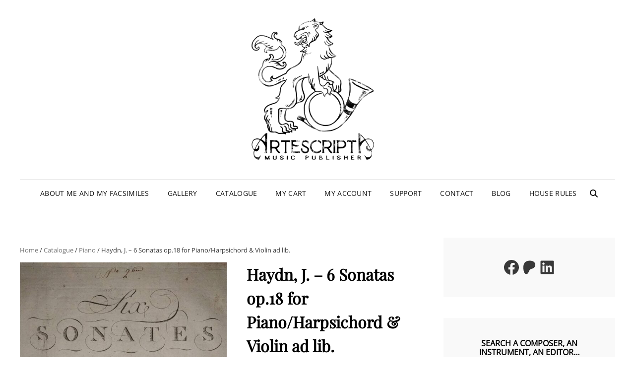

--- FILE ---
content_type: text/html; charset=UTF-8
request_url: https://artescripta.com/shop/haydn-j-6-sonatas-op-18-for-piano-harpsichord-violin-ad-lib/
body_size: 27324
content:
<!doctype html>
<html lang="en-US">
<head>
	<meta charset="UTF-8">
	<meta name="viewport" content="width=device-width, initial-scale=1">
	<link rel="profile" href="http://gmpg.org/xfn/11">
	<script>(function(html){html.className = html.className.replace(/\bno-js\b/,'js')})(document.documentElement);</script>
<title>Haydn, J. &#8211; 6 Sonatas op.18 for Piano/Harpsichord &#038; Violin ad lib. &#8211; Artescripta</title>
<meta name='robots' content='max-image-preview:large' />
<link rel='dns-prefetch' href='//maxcdn.bootstrapcdn.com' />
<link rel="alternate" type="application/rss+xml" title="Artescripta &raquo; Feed" href="https://artescripta.com/feed/" />
<link rel="alternate" type="application/rss+xml" title="Artescripta &raquo; Comments Feed" href="https://artescripta.com/comments/feed/" />
<link rel="alternate" type="application/rss+xml" title="Artescripta &raquo; Haydn, J. &#8211; 6 Sonatas op.18 for Piano/Harpsichord &#038; Violin ad lib. Comments Feed" href="https://artescripta.com/shop/haydn-j-6-sonatas-op-18-for-piano-harpsichord-violin-ad-lib/feed/" />
<link rel="alternate" title="oEmbed (JSON)" type="application/json+oembed" href="https://artescripta.com/wp-json/oembed/1.0/embed?url=https%3A%2F%2Fartescripta.com%2Fshop%2Fhaydn-j-6-sonatas-op-18-for-piano-harpsichord-violin-ad-lib%2F" />
<link rel="alternate" title="oEmbed (XML)" type="text/xml+oembed" href="https://artescripta.com/wp-json/oembed/1.0/embed?url=https%3A%2F%2Fartescripta.com%2Fshop%2Fhaydn-j-6-sonatas-op-18-for-piano-harpsichord-violin-ad-lib%2F&#038;format=xml" />
<style id='wp-img-auto-sizes-contain-inline-css' type='text/css'>
img:is([sizes=auto i],[sizes^="auto," i]){contain-intrinsic-size:3000px 1500px}
/*# sourceURL=wp-img-auto-sizes-contain-inline-css */
</style>

<style id='wp-emoji-styles-inline-css' type='text/css'>

	img.wp-smiley, img.emoji {
		display: inline !important;
		border: none !important;
		box-shadow: none !important;
		height: 1em !important;
		width: 1em !important;
		margin: 0 0.07em !important;
		vertical-align: -0.1em !important;
		background: none !important;
		padding: 0 !important;
	}
/*# sourceURL=wp-emoji-styles-inline-css */
</style>
<link rel='stylesheet' id='wp-block-library-css' href='https://artescripta.com/wp-includes/css/dist/block-library/style.min.css?ver=6.9' type='text/css' media='all' />
<style id='wp-block-image-inline-css' type='text/css'>
.wp-block-image>a,.wp-block-image>figure>a{display:inline-block}.wp-block-image img{box-sizing:border-box;height:auto;max-width:100%;vertical-align:bottom}@media not (prefers-reduced-motion){.wp-block-image img.hide{visibility:hidden}.wp-block-image img.show{animation:show-content-image .4s}}.wp-block-image[style*=border-radius] img,.wp-block-image[style*=border-radius]>a{border-radius:inherit}.wp-block-image.has-custom-border img{box-sizing:border-box}.wp-block-image.aligncenter{text-align:center}.wp-block-image.alignfull>a,.wp-block-image.alignwide>a{width:100%}.wp-block-image.alignfull img,.wp-block-image.alignwide img{height:auto;width:100%}.wp-block-image .aligncenter,.wp-block-image .alignleft,.wp-block-image .alignright,.wp-block-image.aligncenter,.wp-block-image.alignleft,.wp-block-image.alignright{display:table}.wp-block-image .aligncenter>figcaption,.wp-block-image .alignleft>figcaption,.wp-block-image .alignright>figcaption,.wp-block-image.aligncenter>figcaption,.wp-block-image.alignleft>figcaption,.wp-block-image.alignright>figcaption{caption-side:bottom;display:table-caption}.wp-block-image .alignleft{float:left;margin:.5em 1em .5em 0}.wp-block-image .alignright{float:right;margin:.5em 0 .5em 1em}.wp-block-image .aligncenter{margin-left:auto;margin-right:auto}.wp-block-image :where(figcaption){margin-bottom:1em;margin-top:.5em}.wp-block-image.is-style-circle-mask img{border-radius:9999px}@supports ((-webkit-mask-image:none) or (mask-image:none)) or (-webkit-mask-image:none){.wp-block-image.is-style-circle-mask img{border-radius:0;-webkit-mask-image:url('data:image/svg+xml;utf8,<svg viewBox="0 0 100 100" xmlns="http://www.w3.org/2000/svg"><circle cx="50" cy="50" r="50"/></svg>');mask-image:url('data:image/svg+xml;utf8,<svg viewBox="0 0 100 100" xmlns="http://www.w3.org/2000/svg"><circle cx="50" cy="50" r="50"/></svg>');mask-mode:alpha;-webkit-mask-position:center;mask-position:center;-webkit-mask-repeat:no-repeat;mask-repeat:no-repeat;-webkit-mask-size:contain;mask-size:contain}}:root :where(.wp-block-image.is-style-rounded img,.wp-block-image .is-style-rounded img){border-radius:9999px}.wp-block-image figure{margin:0}.wp-lightbox-container{display:flex;flex-direction:column;position:relative}.wp-lightbox-container img{cursor:zoom-in}.wp-lightbox-container img:hover+button{opacity:1}.wp-lightbox-container button{align-items:center;backdrop-filter:blur(16px) saturate(180%);background-color:#5a5a5a40;border:none;border-radius:4px;cursor:zoom-in;display:flex;height:20px;justify-content:center;opacity:0;padding:0;position:absolute;right:16px;text-align:center;top:16px;width:20px;z-index:100}@media not (prefers-reduced-motion){.wp-lightbox-container button{transition:opacity .2s ease}}.wp-lightbox-container button:focus-visible{outline:3px auto #5a5a5a40;outline:3px auto -webkit-focus-ring-color;outline-offset:3px}.wp-lightbox-container button:hover{cursor:pointer;opacity:1}.wp-lightbox-container button:focus{opacity:1}.wp-lightbox-container button:focus,.wp-lightbox-container button:hover,.wp-lightbox-container button:not(:hover):not(:active):not(.has-background){background-color:#5a5a5a40;border:none}.wp-lightbox-overlay{box-sizing:border-box;cursor:zoom-out;height:100vh;left:0;overflow:hidden;position:fixed;top:0;visibility:hidden;width:100%;z-index:100000}.wp-lightbox-overlay .close-button{align-items:center;cursor:pointer;display:flex;justify-content:center;min-height:40px;min-width:40px;padding:0;position:absolute;right:calc(env(safe-area-inset-right) + 16px);top:calc(env(safe-area-inset-top) + 16px);z-index:5000000}.wp-lightbox-overlay .close-button:focus,.wp-lightbox-overlay .close-button:hover,.wp-lightbox-overlay .close-button:not(:hover):not(:active):not(.has-background){background:none;border:none}.wp-lightbox-overlay .lightbox-image-container{height:var(--wp--lightbox-container-height);left:50%;overflow:hidden;position:absolute;top:50%;transform:translate(-50%,-50%);transform-origin:top left;width:var(--wp--lightbox-container-width);z-index:9999999999}.wp-lightbox-overlay .wp-block-image{align-items:center;box-sizing:border-box;display:flex;height:100%;justify-content:center;margin:0;position:relative;transform-origin:0 0;width:100%;z-index:3000000}.wp-lightbox-overlay .wp-block-image img{height:var(--wp--lightbox-image-height);min-height:var(--wp--lightbox-image-height);min-width:var(--wp--lightbox-image-width);width:var(--wp--lightbox-image-width)}.wp-lightbox-overlay .wp-block-image figcaption{display:none}.wp-lightbox-overlay button{background:none;border:none}.wp-lightbox-overlay .scrim{background-color:#fff;height:100%;opacity:.9;position:absolute;width:100%;z-index:2000000}.wp-lightbox-overlay.active{visibility:visible}@media not (prefers-reduced-motion){.wp-lightbox-overlay.active{animation:turn-on-visibility .25s both}.wp-lightbox-overlay.active img{animation:turn-on-visibility .35s both}.wp-lightbox-overlay.show-closing-animation:not(.active){animation:turn-off-visibility .35s both}.wp-lightbox-overlay.show-closing-animation:not(.active) img{animation:turn-off-visibility .25s both}.wp-lightbox-overlay.zoom.active{animation:none;opacity:1;visibility:visible}.wp-lightbox-overlay.zoom.active .lightbox-image-container{animation:lightbox-zoom-in .4s}.wp-lightbox-overlay.zoom.active .lightbox-image-container img{animation:none}.wp-lightbox-overlay.zoom.active .scrim{animation:turn-on-visibility .4s forwards}.wp-lightbox-overlay.zoom.show-closing-animation:not(.active){animation:none}.wp-lightbox-overlay.zoom.show-closing-animation:not(.active) .lightbox-image-container{animation:lightbox-zoom-out .4s}.wp-lightbox-overlay.zoom.show-closing-animation:not(.active) .lightbox-image-container img{animation:none}.wp-lightbox-overlay.zoom.show-closing-animation:not(.active) .scrim{animation:turn-off-visibility .4s forwards}}@keyframes show-content-image{0%{visibility:hidden}99%{visibility:hidden}to{visibility:visible}}@keyframes turn-on-visibility{0%{opacity:0}to{opacity:1}}@keyframes turn-off-visibility{0%{opacity:1;visibility:visible}99%{opacity:0;visibility:visible}to{opacity:0;visibility:hidden}}@keyframes lightbox-zoom-in{0%{transform:translate(calc((-100vw + var(--wp--lightbox-scrollbar-width))/2 + var(--wp--lightbox-initial-left-position)),calc(-50vh + var(--wp--lightbox-initial-top-position))) scale(var(--wp--lightbox-scale))}to{transform:translate(-50%,-50%) scale(1)}}@keyframes lightbox-zoom-out{0%{transform:translate(-50%,-50%) scale(1);visibility:visible}99%{visibility:visible}to{transform:translate(calc((-100vw + var(--wp--lightbox-scrollbar-width))/2 + var(--wp--lightbox-initial-left-position)),calc(-50vh + var(--wp--lightbox-initial-top-position))) scale(var(--wp--lightbox-scale));visibility:hidden}}
/*# sourceURL=https://artescripta.com/wp-includes/blocks/image/style.min.css */
</style>
<style id='wp-block-image-theme-inline-css' type='text/css'>
:root :where(.wp-block-image figcaption){color:#555;font-size:13px;text-align:center}.is-dark-theme :root :where(.wp-block-image figcaption){color:#ffffffa6}.wp-block-image{margin:0 0 1em}
/*# sourceURL=https://artescripta.com/wp-includes/blocks/image/theme.min.css */
</style>
<style id='wp-block-social-links-inline-css' type='text/css'>
.wp-block-social-links{background:none;box-sizing:border-box;margin-left:0;padding-left:0;padding-right:0;text-indent:0}.wp-block-social-links .wp-social-link a,.wp-block-social-links .wp-social-link a:hover{border-bottom:0;box-shadow:none;text-decoration:none}.wp-block-social-links .wp-social-link svg{height:1em;width:1em}.wp-block-social-links .wp-social-link span:not(.screen-reader-text){font-size:.65em;margin-left:.5em;margin-right:.5em}.wp-block-social-links.has-small-icon-size{font-size:16px}.wp-block-social-links,.wp-block-social-links.has-normal-icon-size{font-size:24px}.wp-block-social-links.has-large-icon-size{font-size:36px}.wp-block-social-links.has-huge-icon-size{font-size:48px}.wp-block-social-links.aligncenter{display:flex;justify-content:center}.wp-block-social-links.alignright{justify-content:flex-end}.wp-block-social-link{border-radius:9999px;display:block}@media not (prefers-reduced-motion){.wp-block-social-link{transition:transform .1s ease}}.wp-block-social-link{height:auto}.wp-block-social-link a{align-items:center;display:flex;line-height:0}.wp-block-social-link:hover{transform:scale(1.1)}.wp-block-social-links .wp-block-social-link.wp-social-link{display:inline-block;margin:0;padding:0}.wp-block-social-links .wp-block-social-link.wp-social-link .wp-block-social-link-anchor,.wp-block-social-links .wp-block-social-link.wp-social-link .wp-block-social-link-anchor svg,.wp-block-social-links .wp-block-social-link.wp-social-link .wp-block-social-link-anchor:active,.wp-block-social-links .wp-block-social-link.wp-social-link .wp-block-social-link-anchor:hover,.wp-block-social-links .wp-block-social-link.wp-social-link .wp-block-social-link-anchor:visited{color:currentColor;fill:currentColor}:where(.wp-block-social-links:not(.is-style-logos-only)) .wp-social-link{background-color:#f0f0f0;color:#444}:where(.wp-block-social-links:not(.is-style-logos-only)) .wp-social-link-amazon{background-color:#f90;color:#fff}:where(.wp-block-social-links:not(.is-style-logos-only)) .wp-social-link-bandcamp{background-color:#1ea0c3;color:#fff}:where(.wp-block-social-links:not(.is-style-logos-only)) .wp-social-link-behance{background-color:#0757fe;color:#fff}:where(.wp-block-social-links:not(.is-style-logos-only)) .wp-social-link-bluesky{background-color:#0a7aff;color:#fff}:where(.wp-block-social-links:not(.is-style-logos-only)) .wp-social-link-codepen{background-color:#1e1f26;color:#fff}:where(.wp-block-social-links:not(.is-style-logos-only)) .wp-social-link-deviantart{background-color:#02e49b;color:#fff}:where(.wp-block-social-links:not(.is-style-logos-only)) .wp-social-link-discord{background-color:#5865f2;color:#fff}:where(.wp-block-social-links:not(.is-style-logos-only)) .wp-social-link-dribbble{background-color:#e94c89;color:#fff}:where(.wp-block-social-links:not(.is-style-logos-only)) .wp-social-link-dropbox{background-color:#4280ff;color:#fff}:where(.wp-block-social-links:not(.is-style-logos-only)) .wp-social-link-etsy{background-color:#f45800;color:#fff}:where(.wp-block-social-links:not(.is-style-logos-only)) .wp-social-link-facebook{background-color:#0866ff;color:#fff}:where(.wp-block-social-links:not(.is-style-logos-only)) .wp-social-link-fivehundredpx{background-color:#000;color:#fff}:where(.wp-block-social-links:not(.is-style-logos-only)) .wp-social-link-flickr{background-color:#0461dd;color:#fff}:where(.wp-block-social-links:not(.is-style-logos-only)) .wp-social-link-foursquare{background-color:#e65678;color:#fff}:where(.wp-block-social-links:not(.is-style-logos-only)) .wp-social-link-github{background-color:#24292d;color:#fff}:where(.wp-block-social-links:not(.is-style-logos-only)) .wp-social-link-goodreads{background-color:#eceadd;color:#382110}:where(.wp-block-social-links:not(.is-style-logos-only)) .wp-social-link-google{background-color:#ea4434;color:#fff}:where(.wp-block-social-links:not(.is-style-logos-only)) .wp-social-link-gravatar{background-color:#1d4fc4;color:#fff}:where(.wp-block-social-links:not(.is-style-logos-only)) .wp-social-link-instagram{background-color:#f00075;color:#fff}:where(.wp-block-social-links:not(.is-style-logos-only)) .wp-social-link-lastfm{background-color:#e21b24;color:#fff}:where(.wp-block-social-links:not(.is-style-logos-only)) .wp-social-link-linkedin{background-color:#0d66c2;color:#fff}:where(.wp-block-social-links:not(.is-style-logos-only)) .wp-social-link-mastodon{background-color:#3288d4;color:#fff}:where(.wp-block-social-links:not(.is-style-logos-only)) .wp-social-link-medium{background-color:#000;color:#fff}:where(.wp-block-social-links:not(.is-style-logos-only)) .wp-social-link-meetup{background-color:#f6405f;color:#fff}:where(.wp-block-social-links:not(.is-style-logos-only)) .wp-social-link-patreon{background-color:#000;color:#fff}:where(.wp-block-social-links:not(.is-style-logos-only)) .wp-social-link-pinterest{background-color:#e60122;color:#fff}:where(.wp-block-social-links:not(.is-style-logos-only)) .wp-social-link-pocket{background-color:#ef4155;color:#fff}:where(.wp-block-social-links:not(.is-style-logos-only)) .wp-social-link-reddit{background-color:#ff4500;color:#fff}:where(.wp-block-social-links:not(.is-style-logos-only)) .wp-social-link-skype{background-color:#0478d7;color:#fff}:where(.wp-block-social-links:not(.is-style-logos-only)) .wp-social-link-snapchat{background-color:#fefc00;color:#fff;stroke:#000}:where(.wp-block-social-links:not(.is-style-logos-only)) .wp-social-link-soundcloud{background-color:#ff5600;color:#fff}:where(.wp-block-social-links:not(.is-style-logos-only)) .wp-social-link-spotify{background-color:#1bd760;color:#fff}:where(.wp-block-social-links:not(.is-style-logos-only)) .wp-social-link-telegram{background-color:#2aabee;color:#fff}:where(.wp-block-social-links:not(.is-style-logos-only)) .wp-social-link-threads{background-color:#000;color:#fff}:where(.wp-block-social-links:not(.is-style-logos-only)) .wp-social-link-tiktok{background-color:#000;color:#fff}:where(.wp-block-social-links:not(.is-style-logos-only)) .wp-social-link-tumblr{background-color:#011835;color:#fff}:where(.wp-block-social-links:not(.is-style-logos-only)) .wp-social-link-twitch{background-color:#6440a4;color:#fff}:where(.wp-block-social-links:not(.is-style-logos-only)) .wp-social-link-twitter{background-color:#1da1f2;color:#fff}:where(.wp-block-social-links:not(.is-style-logos-only)) .wp-social-link-vimeo{background-color:#1eb7ea;color:#fff}:where(.wp-block-social-links:not(.is-style-logos-only)) .wp-social-link-vk{background-color:#4680c2;color:#fff}:where(.wp-block-social-links:not(.is-style-logos-only)) .wp-social-link-wordpress{background-color:#3499cd;color:#fff}:where(.wp-block-social-links:not(.is-style-logos-only)) .wp-social-link-whatsapp{background-color:#25d366;color:#fff}:where(.wp-block-social-links:not(.is-style-logos-only)) .wp-social-link-x{background-color:#000;color:#fff}:where(.wp-block-social-links:not(.is-style-logos-only)) .wp-social-link-yelp{background-color:#d32422;color:#fff}:where(.wp-block-social-links:not(.is-style-logos-only)) .wp-social-link-youtube{background-color:red;color:#fff}:where(.wp-block-social-links.is-style-logos-only) .wp-social-link{background:none}:where(.wp-block-social-links.is-style-logos-only) .wp-social-link svg{height:1.25em;width:1.25em}:where(.wp-block-social-links.is-style-logos-only) .wp-social-link-amazon{color:#f90}:where(.wp-block-social-links.is-style-logos-only) .wp-social-link-bandcamp{color:#1ea0c3}:where(.wp-block-social-links.is-style-logos-only) .wp-social-link-behance{color:#0757fe}:where(.wp-block-social-links.is-style-logos-only) .wp-social-link-bluesky{color:#0a7aff}:where(.wp-block-social-links.is-style-logos-only) .wp-social-link-codepen{color:#1e1f26}:where(.wp-block-social-links.is-style-logos-only) .wp-social-link-deviantart{color:#02e49b}:where(.wp-block-social-links.is-style-logos-only) .wp-social-link-discord{color:#5865f2}:where(.wp-block-social-links.is-style-logos-only) .wp-social-link-dribbble{color:#e94c89}:where(.wp-block-social-links.is-style-logos-only) .wp-social-link-dropbox{color:#4280ff}:where(.wp-block-social-links.is-style-logos-only) .wp-social-link-etsy{color:#f45800}:where(.wp-block-social-links.is-style-logos-only) .wp-social-link-facebook{color:#0866ff}:where(.wp-block-social-links.is-style-logos-only) .wp-social-link-fivehundredpx{color:#000}:where(.wp-block-social-links.is-style-logos-only) .wp-social-link-flickr{color:#0461dd}:where(.wp-block-social-links.is-style-logos-only) .wp-social-link-foursquare{color:#e65678}:where(.wp-block-social-links.is-style-logos-only) .wp-social-link-github{color:#24292d}:where(.wp-block-social-links.is-style-logos-only) .wp-social-link-goodreads{color:#382110}:where(.wp-block-social-links.is-style-logos-only) .wp-social-link-google{color:#ea4434}:where(.wp-block-social-links.is-style-logos-only) .wp-social-link-gravatar{color:#1d4fc4}:where(.wp-block-social-links.is-style-logos-only) .wp-social-link-instagram{color:#f00075}:where(.wp-block-social-links.is-style-logos-only) .wp-social-link-lastfm{color:#e21b24}:where(.wp-block-social-links.is-style-logos-only) .wp-social-link-linkedin{color:#0d66c2}:where(.wp-block-social-links.is-style-logos-only) .wp-social-link-mastodon{color:#3288d4}:where(.wp-block-social-links.is-style-logos-only) .wp-social-link-medium{color:#000}:where(.wp-block-social-links.is-style-logos-only) .wp-social-link-meetup{color:#f6405f}:where(.wp-block-social-links.is-style-logos-only) .wp-social-link-patreon{color:#000}:where(.wp-block-social-links.is-style-logos-only) .wp-social-link-pinterest{color:#e60122}:where(.wp-block-social-links.is-style-logos-only) .wp-social-link-pocket{color:#ef4155}:where(.wp-block-social-links.is-style-logos-only) .wp-social-link-reddit{color:#ff4500}:where(.wp-block-social-links.is-style-logos-only) .wp-social-link-skype{color:#0478d7}:where(.wp-block-social-links.is-style-logos-only) .wp-social-link-snapchat{color:#fff;stroke:#000}:where(.wp-block-social-links.is-style-logos-only) .wp-social-link-soundcloud{color:#ff5600}:where(.wp-block-social-links.is-style-logos-only) .wp-social-link-spotify{color:#1bd760}:where(.wp-block-social-links.is-style-logos-only) .wp-social-link-telegram{color:#2aabee}:where(.wp-block-social-links.is-style-logos-only) .wp-social-link-threads{color:#000}:where(.wp-block-social-links.is-style-logos-only) .wp-social-link-tiktok{color:#000}:where(.wp-block-social-links.is-style-logos-only) .wp-social-link-tumblr{color:#011835}:where(.wp-block-social-links.is-style-logos-only) .wp-social-link-twitch{color:#6440a4}:where(.wp-block-social-links.is-style-logos-only) .wp-social-link-twitter{color:#1da1f2}:where(.wp-block-social-links.is-style-logos-only) .wp-social-link-vimeo{color:#1eb7ea}:where(.wp-block-social-links.is-style-logos-only) .wp-social-link-vk{color:#4680c2}:where(.wp-block-social-links.is-style-logos-only) .wp-social-link-whatsapp{color:#25d366}:where(.wp-block-social-links.is-style-logos-only) .wp-social-link-wordpress{color:#3499cd}:where(.wp-block-social-links.is-style-logos-only) .wp-social-link-x{color:#000}:where(.wp-block-social-links.is-style-logos-only) .wp-social-link-yelp{color:#d32422}:where(.wp-block-social-links.is-style-logos-only) .wp-social-link-youtube{color:red}.wp-block-social-links.is-style-pill-shape .wp-social-link{width:auto}:root :where(.wp-block-social-links .wp-social-link a){padding:.25em}:root :where(.wp-block-social-links.is-style-logos-only .wp-social-link a){padding:0}:root :where(.wp-block-social-links.is-style-pill-shape .wp-social-link a){padding-left:.6666666667em;padding-right:.6666666667em}.wp-block-social-links:not(.has-icon-color):not(.has-icon-background-color) .wp-social-link-snapchat .wp-block-social-link-label{color:#000}
/*# sourceURL=https://artescripta.com/wp-includes/blocks/social-links/style.min.css */
</style>
<link rel='stylesheet' id='wc-blocks-style-css' href='https://artescripta.com/wp-content/plugins/woocommerce/assets/client/blocks/wc-blocks.css?ver=wc-10.4.3' type='text/css' media='all' />
<link rel='stylesheet' id='wc-blocks-style-all-products-css' href='https://artescripta.com/wp-content/plugins/woocommerce/assets/client/blocks/all-products.css?ver=wc-10.4.3' type='text/css' media='all' />
<link rel='stylesheet' id='wc-blocks-style-product-categories-css' href='https://artescripta.com/wp-content/plugins/woocommerce/assets/client/blocks/product-categories.css?ver=wc-10.4.3' type='text/css' media='all' />
<style id='global-styles-inline-css' type='text/css'>
:root{--wp--preset--aspect-ratio--square: 1;--wp--preset--aspect-ratio--4-3: 4/3;--wp--preset--aspect-ratio--3-4: 3/4;--wp--preset--aspect-ratio--3-2: 3/2;--wp--preset--aspect-ratio--2-3: 2/3;--wp--preset--aspect-ratio--16-9: 16/9;--wp--preset--aspect-ratio--9-16: 9/16;--wp--preset--color--black: #000000;--wp--preset--color--cyan-bluish-gray: #abb8c3;--wp--preset--color--white: #ffffff;--wp--preset--color--pale-pink: #f78da7;--wp--preset--color--vivid-red: #cf2e2e;--wp--preset--color--luminous-vivid-orange: #ff6900;--wp--preset--color--luminous-vivid-amber: #fcb900;--wp--preset--color--light-green-cyan: #7bdcb5;--wp--preset--color--vivid-green-cyan: #00d084;--wp--preset--color--pale-cyan-blue: #8ed1fc;--wp--preset--color--vivid-cyan-blue: #0693e3;--wp--preset--color--vivid-purple: #9b51e0;--wp--preset--color--eighty-black: #151515;--wp--preset--color--sixty-five-black: #363636;--wp--preset--color--gray: #444444;--wp--preset--color--medium-gray: #777777;--wp--preset--color--light-gray: #f9f9f9;--wp--preset--color--bright-pink: #f5808c;--wp--preset--color--dark-yellow: #ffa751;--wp--preset--color--yellow: #ffbf00;--wp--preset--color--red: #db4f3d;--wp--preset--color--blue: #008ec2;--wp--preset--color--dark-blue: #133ec2;--wp--preset--gradient--vivid-cyan-blue-to-vivid-purple: linear-gradient(135deg,rgb(6,147,227) 0%,rgb(155,81,224) 100%);--wp--preset--gradient--light-green-cyan-to-vivid-green-cyan: linear-gradient(135deg,rgb(122,220,180) 0%,rgb(0,208,130) 100%);--wp--preset--gradient--luminous-vivid-amber-to-luminous-vivid-orange: linear-gradient(135deg,rgb(252,185,0) 0%,rgb(255,105,0) 100%);--wp--preset--gradient--luminous-vivid-orange-to-vivid-red: linear-gradient(135deg,rgb(255,105,0) 0%,rgb(207,46,46) 100%);--wp--preset--gradient--very-light-gray-to-cyan-bluish-gray: linear-gradient(135deg,rgb(238,238,238) 0%,rgb(169,184,195) 100%);--wp--preset--gradient--cool-to-warm-spectrum: linear-gradient(135deg,rgb(74,234,220) 0%,rgb(151,120,209) 20%,rgb(207,42,186) 40%,rgb(238,44,130) 60%,rgb(251,105,98) 80%,rgb(254,248,76) 100%);--wp--preset--gradient--blush-light-purple: linear-gradient(135deg,rgb(255,206,236) 0%,rgb(152,150,240) 100%);--wp--preset--gradient--blush-bordeaux: linear-gradient(135deg,rgb(254,205,165) 0%,rgb(254,45,45) 50%,rgb(107,0,62) 100%);--wp--preset--gradient--luminous-dusk: linear-gradient(135deg,rgb(255,203,112) 0%,rgb(199,81,192) 50%,rgb(65,88,208) 100%);--wp--preset--gradient--pale-ocean: linear-gradient(135deg,rgb(255,245,203) 0%,rgb(182,227,212) 50%,rgb(51,167,181) 100%);--wp--preset--gradient--electric-grass: linear-gradient(135deg,rgb(202,248,128) 0%,rgb(113,206,126) 100%);--wp--preset--gradient--midnight: linear-gradient(135deg,rgb(2,3,129) 0%,rgb(40,116,252) 100%);--wp--preset--font-size--small: 16px;--wp--preset--font-size--medium: 20px;--wp--preset--font-size--large: 42px;--wp--preset--font-size--x-large: 42px;--wp--preset--font-size--extra-small: 13px;--wp--preset--font-size--normal: 18px;--wp--preset--font-size--huge: 56px;--wp--preset--spacing--20: 0.44rem;--wp--preset--spacing--30: 0.67rem;--wp--preset--spacing--40: 1rem;--wp--preset--spacing--50: 1.5rem;--wp--preset--spacing--60: 2.25rem;--wp--preset--spacing--70: 3.38rem;--wp--preset--spacing--80: 5.06rem;--wp--preset--shadow--natural: 6px 6px 9px rgba(0, 0, 0, 0.2);--wp--preset--shadow--deep: 12px 12px 50px rgba(0, 0, 0, 0.4);--wp--preset--shadow--sharp: 6px 6px 0px rgba(0, 0, 0, 0.2);--wp--preset--shadow--outlined: 6px 6px 0px -3px rgb(255, 255, 255), 6px 6px rgb(0, 0, 0);--wp--preset--shadow--crisp: 6px 6px 0px rgb(0, 0, 0);}:where(.is-layout-flex){gap: 0.5em;}:where(.is-layout-grid){gap: 0.5em;}body .is-layout-flex{display: flex;}.is-layout-flex{flex-wrap: wrap;align-items: center;}.is-layout-flex > :is(*, div){margin: 0;}body .is-layout-grid{display: grid;}.is-layout-grid > :is(*, div){margin: 0;}:where(.wp-block-columns.is-layout-flex){gap: 2em;}:where(.wp-block-columns.is-layout-grid){gap: 2em;}:where(.wp-block-post-template.is-layout-flex){gap: 1.25em;}:where(.wp-block-post-template.is-layout-grid){gap: 1.25em;}.has-black-color{color: var(--wp--preset--color--black) !important;}.has-cyan-bluish-gray-color{color: var(--wp--preset--color--cyan-bluish-gray) !important;}.has-white-color{color: var(--wp--preset--color--white) !important;}.has-pale-pink-color{color: var(--wp--preset--color--pale-pink) !important;}.has-vivid-red-color{color: var(--wp--preset--color--vivid-red) !important;}.has-luminous-vivid-orange-color{color: var(--wp--preset--color--luminous-vivid-orange) !important;}.has-luminous-vivid-amber-color{color: var(--wp--preset--color--luminous-vivid-amber) !important;}.has-light-green-cyan-color{color: var(--wp--preset--color--light-green-cyan) !important;}.has-vivid-green-cyan-color{color: var(--wp--preset--color--vivid-green-cyan) !important;}.has-pale-cyan-blue-color{color: var(--wp--preset--color--pale-cyan-blue) !important;}.has-vivid-cyan-blue-color{color: var(--wp--preset--color--vivid-cyan-blue) !important;}.has-vivid-purple-color{color: var(--wp--preset--color--vivid-purple) !important;}.has-black-background-color{background-color: var(--wp--preset--color--black) !important;}.has-cyan-bluish-gray-background-color{background-color: var(--wp--preset--color--cyan-bluish-gray) !important;}.has-white-background-color{background-color: var(--wp--preset--color--white) !important;}.has-pale-pink-background-color{background-color: var(--wp--preset--color--pale-pink) !important;}.has-vivid-red-background-color{background-color: var(--wp--preset--color--vivid-red) !important;}.has-luminous-vivid-orange-background-color{background-color: var(--wp--preset--color--luminous-vivid-orange) !important;}.has-luminous-vivid-amber-background-color{background-color: var(--wp--preset--color--luminous-vivid-amber) !important;}.has-light-green-cyan-background-color{background-color: var(--wp--preset--color--light-green-cyan) !important;}.has-vivid-green-cyan-background-color{background-color: var(--wp--preset--color--vivid-green-cyan) !important;}.has-pale-cyan-blue-background-color{background-color: var(--wp--preset--color--pale-cyan-blue) !important;}.has-vivid-cyan-blue-background-color{background-color: var(--wp--preset--color--vivid-cyan-blue) !important;}.has-vivid-purple-background-color{background-color: var(--wp--preset--color--vivid-purple) !important;}.has-black-border-color{border-color: var(--wp--preset--color--black) !important;}.has-cyan-bluish-gray-border-color{border-color: var(--wp--preset--color--cyan-bluish-gray) !important;}.has-white-border-color{border-color: var(--wp--preset--color--white) !important;}.has-pale-pink-border-color{border-color: var(--wp--preset--color--pale-pink) !important;}.has-vivid-red-border-color{border-color: var(--wp--preset--color--vivid-red) !important;}.has-luminous-vivid-orange-border-color{border-color: var(--wp--preset--color--luminous-vivid-orange) !important;}.has-luminous-vivid-amber-border-color{border-color: var(--wp--preset--color--luminous-vivid-amber) !important;}.has-light-green-cyan-border-color{border-color: var(--wp--preset--color--light-green-cyan) !important;}.has-vivid-green-cyan-border-color{border-color: var(--wp--preset--color--vivid-green-cyan) !important;}.has-pale-cyan-blue-border-color{border-color: var(--wp--preset--color--pale-cyan-blue) !important;}.has-vivid-cyan-blue-border-color{border-color: var(--wp--preset--color--vivid-cyan-blue) !important;}.has-vivid-purple-border-color{border-color: var(--wp--preset--color--vivid-purple) !important;}.has-vivid-cyan-blue-to-vivid-purple-gradient-background{background: var(--wp--preset--gradient--vivid-cyan-blue-to-vivid-purple) !important;}.has-light-green-cyan-to-vivid-green-cyan-gradient-background{background: var(--wp--preset--gradient--light-green-cyan-to-vivid-green-cyan) !important;}.has-luminous-vivid-amber-to-luminous-vivid-orange-gradient-background{background: var(--wp--preset--gradient--luminous-vivid-amber-to-luminous-vivid-orange) !important;}.has-luminous-vivid-orange-to-vivid-red-gradient-background{background: var(--wp--preset--gradient--luminous-vivid-orange-to-vivid-red) !important;}.has-very-light-gray-to-cyan-bluish-gray-gradient-background{background: var(--wp--preset--gradient--very-light-gray-to-cyan-bluish-gray) !important;}.has-cool-to-warm-spectrum-gradient-background{background: var(--wp--preset--gradient--cool-to-warm-spectrum) !important;}.has-blush-light-purple-gradient-background{background: var(--wp--preset--gradient--blush-light-purple) !important;}.has-blush-bordeaux-gradient-background{background: var(--wp--preset--gradient--blush-bordeaux) !important;}.has-luminous-dusk-gradient-background{background: var(--wp--preset--gradient--luminous-dusk) !important;}.has-pale-ocean-gradient-background{background: var(--wp--preset--gradient--pale-ocean) !important;}.has-electric-grass-gradient-background{background: var(--wp--preset--gradient--electric-grass) !important;}.has-midnight-gradient-background{background: var(--wp--preset--gradient--midnight) !important;}.has-small-font-size{font-size: var(--wp--preset--font-size--small) !important;}.has-medium-font-size{font-size: var(--wp--preset--font-size--medium) !important;}.has-large-font-size{font-size: var(--wp--preset--font-size--large) !important;}.has-x-large-font-size{font-size: var(--wp--preset--font-size--x-large) !important;}
/*# sourceURL=global-styles-inline-css */
</style>
<style id='core-block-supports-inline-css' type='text/css'>
.wp-container-core-social-links-is-layout-16018d1d{justify-content:center;}
/*# sourceURL=core-block-supports-inline-css */
</style>

<style id='classic-theme-styles-inline-css' type='text/css'>
/*! This file is auto-generated */
.wp-block-button__link{color:#fff;background-color:#32373c;border-radius:9999px;box-shadow:none;text-decoration:none;padding:calc(.667em + 2px) calc(1.333em + 2px);font-size:1.125em}.wp-block-file__button{background:#32373c;color:#fff;text-decoration:none}
/*# sourceURL=/wp-includes/css/classic-themes.min.css */
</style>
<link rel='stylesheet' id='wpa-css-css' href='https://artescripta.com/wp-content/plugins/honeypot/includes/css/wpa.css?ver=2.3.04' type='text/css' media='all' />
<style id='woocommerce-inline-inline-css' type='text/css'>
.woocommerce form .form-row .required { visibility: visible; }
/*# sourceURL=woocommerce-inline-inline-css */
</style>
<link rel='stylesheet' id='cff-css' href='https://artescripta.com/wp-content/plugins/custom-facebook-feed/assets/css/cff-style.min.css?ver=4.3.4' type='text/css' media='all' />
<link rel='stylesheet' id='sb-font-awesome-css' href='https://maxcdn.bootstrapcdn.com/font-awesome/4.7.0/css/font-awesome.min.css?ver=6.9' type='text/css' media='all' />
<link rel='stylesheet' id='WCPAY_EXPRESS_CHECKOUT_ECE-css' href='https://artescripta.com/wp-content/plugins/woocommerce-payments/dist/express-checkout.css?ver=10.4.0' type='text/css' media='all' />
<link rel='stylesheet' id='signify-style-css' href='https://artescripta.com/wp-content/themes/signify/style.css?ver=20260102-160857' type='text/css' media='all' />
<style id='signify-style-inline-css' type='text/css'>
@font-face {
            font-family: "star";
            src: url("https://artescripta.com/wp-content/plugins/woocommerce/assets/fonts/star.eot");
            src: url("https://artescripta.com/wp-content/plugins/woocommerce/assets/fonts/star.eot?#iefix") format("embedded-opentype"),
                url("https://artescripta.com/wp-content/plugins/woocommerce/assets/fonts/star.woff") format("woff"),
                url("https://artescripta.com/wp-content/plugins/woocommerce/assets/fonts/star.ttf") format("truetype"),
                url("https://artescripta.com/wp-content/plugins/woocommerce/assets/fonts/star.svg#star") format("svg");
            font-weight: normal;
            font-style: normal;
        }
/*# sourceURL=signify-style-inline-css */
</style>
<link rel='stylesheet' id='signify-ecommerce-style-css' href='https://artescripta.com/wp-content/themes/signify-ecommerce/style.css?ver=20260105-151229' type='text/css' media='all' />
<link rel='stylesheet' id='signify-block-style-css' href='https://artescripta.com/wp-content/themes/signify/css/blocks.css?ver=1.0' type='text/css' media='all' />
<link rel='stylesheet' id='signify-ecommerce-block-style-css' href='https://artescripta.com/wp-content/themes/signify-ecommerce/assets/css/child-blocks.css?ver=20260102-160856' type='text/css' media='all' />
<link rel='stylesheet' id='signify-fonts-css' href='https://artescripta.com/wp-content/fonts/a64eda33bad1ccc74251eea612ec068e.css' type='text/css' media='all' />
<link rel='stylesheet' id='font-awesome-css' href='https://artescripta.com/wp-content/themes/signify/css/font-awesome/css/all.min.css?ver=6.7.2' type='text/css' media='all' />
<!--n2css--><!--n2js--><script type="text/javascript" src="https://artescripta.com/wp-includes/js/jquery/jquery.min.js?ver=3.7.1" id="jquery-core-js"></script>
<script type="text/javascript" src="https://artescripta.com/wp-includes/js/jquery/jquery-migrate.min.js?ver=3.4.1" id="jquery-migrate-js"></script>
<script type="text/javascript" src="https://artescripta.com/wp-content/plugins/woocommerce/assets/js/jquery-blockui/jquery.blockUI.min.js?ver=2.7.0-wc.10.4.3" id="wc-jquery-blockui-js" defer="defer" data-wp-strategy="defer"></script>
<script type="text/javascript" id="wc-add-to-cart-js-extra">
/* <![CDATA[ */
var wc_add_to_cart_params = {"ajax_url":"/wp-admin/admin-ajax.php","wc_ajax_url":"/?wc-ajax=%%endpoint%%","i18n_view_cart":"View cart","cart_url":"https://artescripta.com/cart/","is_cart":"","cart_redirect_after_add":"no"};
//# sourceURL=wc-add-to-cart-js-extra
/* ]]> */
</script>
<script type="text/javascript" src="https://artescripta.com/wp-content/plugins/woocommerce/assets/js/frontend/add-to-cart.min.js?ver=10.4.3" id="wc-add-to-cart-js" defer="defer" data-wp-strategy="defer"></script>
<script type="text/javascript" id="wc-single-product-js-extra">
/* <![CDATA[ */
var wc_single_product_params = {"i18n_required_rating_text":"Please select a rating","i18n_rating_options":["1 of 5 stars","2 of 5 stars","3 of 5 stars","4 of 5 stars","5 of 5 stars"],"i18n_product_gallery_trigger_text":"View full-screen image gallery","review_rating_required":"yes","flexslider":{"rtl":false,"animation":"slide","smoothHeight":true,"directionNav":false,"controlNav":"thumbnails","slideshow":false,"animationSpeed":500,"animationLoop":false,"allowOneSlide":false},"zoom_enabled":"","zoom_options":[],"photoswipe_enabled":"","photoswipe_options":{"shareEl":false,"closeOnScroll":false,"history":false,"hideAnimationDuration":0,"showAnimationDuration":0},"flexslider_enabled":""};
//# sourceURL=wc-single-product-js-extra
/* ]]> */
</script>
<script type="text/javascript" src="https://artescripta.com/wp-content/plugins/woocommerce/assets/js/frontend/single-product.min.js?ver=10.4.3" id="wc-single-product-js" defer="defer" data-wp-strategy="defer"></script>
<script type="text/javascript" src="https://artescripta.com/wp-content/plugins/woocommerce/assets/js/js-cookie/js.cookie.min.js?ver=2.1.4-wc.10.4.3" id="wc-js-cookie-js" defer="defer" data-wp-strategy="defer"></script>
<script type="text/javascript" id="woocommerce-js-extra">
/* <![CDATA[ */
var woocommerce_params = {"ajax_url":"/wp-admin/admin-ajax.php","wc_ajax_url":"/?wc-ajax=%%endpoint%%","i18n_password_show":"Show password","i18n_password_hide":"Hide password"};
//# sourceURL=woocommerce-js-extra
/* ]]> */
</script>
<script type="text/javascript" src="https://artescripta.com/wp-content/plugins/woocommerce/assets/js/frontend/woocommerce.min.js?ver=10.4.3" id="woocommerce-js" defer="defer" data-wp-strategy="defer"></script>
<script type="text/javascript" id="WCPAY_ASSETS-js-extra">
/* <![CDATA[ */
var wcpayAssets = {"url":"https://artescripta.com/wp-content/plugins/woocommerce-payments/dist/"};
//# sourceURL=WCPAY_ASSETS-js-extra
/* ]]> */
</script>
<link rel="https://api.w.org/" href="https://artescripta.com/wp-json/" /><link rel="alternate" title="JSON" type="application/json" href="https://artescripta.com/wp-json/wp/v2/product/1542" /><link rel="EditURI" type="application/rsd+xml" title="RSD" href="https://artescripta.com/xmlrpc.php?rsd" />
<meta name="generator" content="WordPress 6.9" />
<meta name="generator" content="WooCommerce 10.4.3" />
<link rel="canonical" href="https://artescripta.com/shop/haydn-j-6-sonatas-op-18-for-piano-harpsichord-violin-ad-lib/" />
<link rel='shortlink' href='https://artescripta.com/?p=1542' />
	<noscript><style>.woocommerce-product-gallery{ opacity: 1 !important; }</style></noscript>
			<style type="text/css">
					.site-title a,
			.site-description {
				position: absolute;
				clip: rect(1px, 1px, 1px, 1px);
			}
				</style>
		<link rel="icon" href="https://artescripta.com/wp-content/uploads/2021/01/cropped-icone-Bleue-HD-32x32.jpg" sizes="32x32" />
<link rel="icon" href="https://artescripta.com/wp-content/uploads/2021/01/cropped-icone-Bleue-HD-192x192.jpg" sizes="192x192" />
<link rel="apple-touch-icon" href="https://artescripta.com/wp-content/uploads/2021/01/cropped-icone-Bleue-HD-180x180.jpg" />
<meta name="msapplication-TileImage" content="https://artescripta.com/wp-content/uploads/2021/01/cropped-icone-Bleue-HD-270x270.jpg" />
<link rel='stylesheet' id='wc-blocks-checkout-style-css' href='https://artescripta.com/wp-content/plugins/woocommerce-payments/dist/blocks-checkout.css?ver=10.4.0' type='text/css' media='all' />
</head>

<body class="wp-singular product-template-default single single-product postid-1542 wp-custom-logo wp-embed-responsive wp-theme-signify wp-child-theme-signify-ecommerce theme-signify woocommerce woocommerce-page woocommerce-no-js woocommerce-active fluid-layout navigation-classic two-columns-layout content-left excerpt header-media-fluid header-media-text-disabled has-header-image color-scheme-ecommerce menu-type-classic menu-style-full-width header-style-one">


<div id="page" class="site">
	<a class="skip-link screen-reader-text" href="#content">Skip to content</a>

	<header id="masthead" class="site-header">
				
		<div class="site-header-main">
			<div class="wrapper">
				
<div class="site-branding">
	<a href="https://artescripta.com/" class="custom-logo-link" rel="home"><img width="1670" height="1944" src="https://artescripta.com/wp-content/uploads/2021/11/cropped-cropped-cropped-cropped-transparent-noir-use.png" class="custom-logo" alt="Artescripta" decoding="async" fetchpriority="high" srcset="https://artescripta.com/wp-content/uploads/2021/11/cropped-cropped-cropped-cropped-transparent-noir-use.png 1670w, https://artescripta.com/wp-content/uploads/2021/11/cropped-cropped-cropped-cropped-transparent-noir-use-258x300.png 258w, https://artescripta.com/wp-content/uploads/2021/11/cropped-cropped-cropped-cropped-transparent-noir-use-880x1024.png 880w, https://artescripta.com/wp-content/uploads/2021/11/cropped-cropped-cropped-cropped-transparent-noir-use-768x894.png 768w, https://artescripta.com/wp-content/uploads/2021/11/cropped-cropped-cropped-cropped-transparent-noir-use-1320x1536.png 1320w, https://artescripta.com/wp-content/uploads/2021/11/cropped-cropped-cropped-cropped-transparent-noir-use-580x675.png 580w" sizes="(max-width: 1670px) 100vw, 1670px" /></a>
	<div class="site-identity">
					<p class="site-title"><a href="https://artescripta.com/" rel="home">Artescripta</a></p>
					<p class="site-description">Music Publisher</p>
			</div><!-- .site-branding-text-->
</div><!-- .site-branding -->

					<div id="site-header-menu" class="site-header-menu">
		<div id="primary-menu-wrapper" class="menu-wrapper">
			<div class="menu-toggle-wrapper">
				<button id="menu-toggle" class="menu-toggle" aria-controls="top-menu" aria-expanded="false"><span class="menu-label">Menu</span></button>
			</div><!-- .menu-toggle-wrapper -->

			<div class="menu-inside-wrapper">
				<nav id="site-navigation" class="main-navigation default-page-menu" role="navigation" aria-label="Primary Menu">

									<ul id="primary-menu" class="menu nav-menu"><li id="menu-item-116" class="menu-item menu-item-type-post_type menu-item-object-page menu-item-116"><a href="https://artescripta.com/about-me-and-my-facsimiles/">About me and my facsimiles</a></li>
<li id="menu-item-2109" class="menu-item menu-item-type-post_type menu-item-object-page menu-item-2109"><a href="https://artescripta.com/gallery/">Gallery</a></li>
<li id="menu-item-247" class="menu-item menu-item-type-post_type menu-item-object-page current_page_parent menu-item-247"><a href="https://artescripta.com/shop/">Catalogue</a></li>
<li id="menu-item-246" class="menu-item menu-item-type-post_type menu-item-object-page menu-item-246"><a href="https://artescripta.com/cart/">My cart</a></li>
<li id="menu-item-269" class="menu-item menu-item-type-post_type menu-item-object-page menu-item-269"><a href="https://artescripta.com/my-account/">My account</a></li>
<li id="menu-item-270" class="menu-item menu-item-type-post_type menu-item-object-page menu-item-270"><a href="https://artescripta.com/support/">Support</a></li>
<li id="menu-item-119" class="menu-item menu-item-type-post_type menu-item-object-page menu-item-119"><a href="https://artescripta.com/contact/">Contact</a></li>
<li id="menu-item-899" class="menu-item menu-item-type-post_type menu-item-object-page menu-item-899"><a href="https://artescripta.com/blog/">Blog</a></li>
<li id="menu-item-933" class="menu-item menu-item-type-post_type menu-item-object-page menu-item-933"><a href="https://artescripta.com/house_rules/">House Rules</a></li>
</ul>				
				</nav><!-- .main-navigation -->

									<div class="mobile-social-search">
						<div class="search-container">
							

<form role="search" method="get" class="search-form" action="https://artescripta.com/">
	<label for="search-form-6975d398eebf7">
		<span class="screen-reader-text">Search for:</span>
		<input type="search" id="search-form-6975d398eebf7" class="search-field" placeholder="Search Artescripta..." value="" name="s" />
	</label>
	<button type="submit" class="search-submit"><span class="screen-reader-text">Search</span></button>
</form>
						</div>
					</div><!-- .mobile-social-search -->
							</div><!-- .menu-inside-wrapper -->
		</div><!-- #primary-menu-wrapper.menu-wrapper -->

				<div id="primary-search-wrapper" class="menu-wrapper">
			<div class="menu-toggle-wrapper">
				<button id="social-search-toggle" class="menu-toggle search-toggle">
					<span class="menu-label screen-reader-text">Search</span>
				</button>
			</div><!-- .menu-toggle-wrapper -->

			<div class="menu-inside-wrapper">
				<div class="search-container">
					

<form role="search" method="get" class="search-form" action="https://artescripta.com/">
	<label for="search-form-6975d398eec67">
		<span class="screen-reader-text">Search for:</span>
		<input type="search" id="search-form-6975d398eec67" class="search-field" placeholder="Search Artescripta..." value="" name="s" />
	</label>
	<button type="submit" class="search-submit"><span class="screen-reader-text">Search</span></button>
</form>
				</div>
			</div><!-- .menu-inside-wrapper -->
		</div><!-- #social-search-wrapper.menu-wrapper -->
			</div><!-- .site-header-menu -->
			</div><!-- .wrapper -->
		</div><!-- .site-header-main -->
	</header><!-- #masthead -->

	




	<div id="content" class="site-content">
		<div class="wrapper">

	<div id="primary" class="content-area"><main role="main" class="site-main woocommerce" id="main"><div class="woocommerce-posts-wrapper"><nav class="woocommerce-breadcrumb" aria-label="Breadcrumb"><a href="https://artescripta.com">Home</a>&nbsp;&#47;&nbsp;<a href="https://artescripta.com/shop/">Catalogue</a>&nbsp;&#47;&nbsp;<a href="https://artescripta.com/categorie-produit/piano/">Piano</a>&nbsp;&#47;&nbsp;Haydn, J. &#8211; 6 Sonatas op.18 for Piano/Harpsichord &#038; Violin ad lib.</nav>
					
			<div class="woocommerce-notices-wrapper"></div><div id="product-1542" class="product type-product post-1542 status-publish first onbackorder product_cat-boyer product_cat-duo product_cat-harpsichord product_cat-haydn product_cat-piano product_cat-violin has-post-thumbnail shipping-taxable purchasable product-type-variable">

	<div class="woocommerce-product-gallery woocommerce-product-gallery--with-images woocommerce-product-gallery--columns-4 images" data-columns="4" style="opacity: 0; transition: opacity .25s ease-in-out;">
	<div class="woocommerce-product-gallery__wrapper">
		<div data-thumb="https://artescripta.com/wp-content/uploads/2023/03/haydn-150x150.jpg" data-thumb-alt="Haydn, J. - 6 Sonatas op.18 for Piano/Harpsichord &amp; Violin ad lib." data-thumb-srcset="https://artescripta.com/wp-content/uploads/2023/03/haydn-150x150.jpg 150w, https://artescripta.com/wp-content/uploads/2023/03/haydn-666x666.jpg 666w, https://artescripta.com/wp-content/uploads/2023/03/haydn-660x660.jpg 660w"  data-thumb-sizes="(max-width: 150px) 100vw, 150px" class="woocommerce-product-gallery__image"><a href="https://artescripta.com/wp-content/uploads/2023/03/haydn-scaled.jpg"><img width="580" height="902" src="https://artescripta.com/wp-content/uploads/2023/03/haydn-580x902.jpg" class="wp-post-image" alt="Haydn, J. - 6 Sonatas op.18 for Piano/Harpsichord &amp; Violin ad lib." data-caption="" data-src="https://artescripta.com/wp-content/uploads/2023/03/haydn-scaled.jpg" data-large_image="https://artescripta.com/wp-content/uploads/2023/03/haydn-scaled.jpg" data-large_image_width="1646" data-large_image_height="2560" decoding="async" srcset="https://artescripta.com/wp-content/uploads/2023/03/haydn-580x902.jpg 580w, https://artescripta.com/wp-content/uploads/2023/03/haydn-193x300.jpg 193w, https://artescripta.com/wp-content/uploads/2023/03/haydn-659x1024.jpg 659w, https://artescripta.com/wp-content/uploads/2023/03/haydn-768x1194.jpg 768w, https://artescripta.com/wp-content/uploads/2023/03/haydn-988x1536.jpg 988w, https://artescripta.com/wp-content/uploads/2023/03/haydn-1317x2048.jpg 1317w, https://artescripta.com/wp-content/uploads/2023/03/haydn-scaled.jpg 1646w" sizes="(max-width: 580px) 100vw, 580px" /></a></div><div data-thumb="https://artescripta.com/wp-content/uploads/2023/03/haydn1-150x150.jpg" data-thumb-alt="Haydn, J. - 6 Sonatas op.18 for Piano/Harpsichord &amp; Violin ad lib. - Image 2" data-thumb-srcset="https://artescripta.com/wp-content/uploads/2023/03/haydn1-150x150.jpg 150w, https://artescripta.com/wp-content/uploads/2023/03/haydn1-666x666.jpg 666w, https://artescripta.com/wp-content/uploads/2023/03/haydn1-660x660.jpg 660w"  data-thumb-sizes="(max-width: 150px) 100vw, 150px" class="woocommerce-product-gallery__image"><a href="https://artescripta.com/wp-content/uploads/2023/03/haydn1-scaled.jpg"><img width="150" height="150" src="https://artescripta.com/wp-content/uploads/2023/03/haydn1-150x150.jpg" class="" alt="Haydn, J. - 6 Sonatas op.18 for Piano/Harpsichord &amp; Violin ad lib. - Image 2" data-caption="" data-src="https://artescripta.com/wp-content/uploads/2023/03/haydn1-scaled.jpg" data-large_image="https://artescripta.com/wp-content/uploads/2023/03/haydn1-scaled.jpg" data-large_image_width="1827" data-large_image_height="2560" decoding="async" srcset="https://artescripta.com/wp-content/uploads/2023/03/haydn1-150x150.jpg 150w, https://artescripta.com/wp-content/uploads/2023/03/haydn1-666x666.jpg 666w, https://artescripta.com/wp-content/uploads/2023/03/haydn1-660x660.jpg 660w" sizes="(max-width: 150px) 100vw, 150px" /></a></div>	</div>
</div>

	<div class="summary entry-summary">
		<h1 class="product_title entry-title">Haydn, J. &#8211; 6 Sonatas op.18 for Piano/Harpsichord &#038; Violin ad lib.</h1><p class="price"><span class="woocommerce-Price-amount amount" aria-hidden="true"><bdi><span class="woocommerce-Price-currencySymbol">&euro;</span>19.44</bdi></span> <span aria-hidden="true">&ndash;</span> <span class="woocommerce-Price-amount amount" aria-hidden="true"><bdi><span class="woocommerce-Price-currencySymbol">&euro;</span>39.44</bdi></span><span class="screen-reader-text">Price range: &euro;19.44 through &euro;39.44</span></p>
<div class="woocommerce-product-details__short-description">
	<p>Josef Haydn : 6 Sonatas for the Pianoforte or Harpsichord op.18, with Violin ad libitum. Edited by Boyer c1785, with his signature and a label of Castagnery. Includes a catalogue of the editor, and a notice to harpsichord amateurs dated 1784. No violin part but complete piano score for the 6 sonatas and playable as it is.</p>
</div>

<form class="variations_form cart" action="https://artescripta.com/shop/haydn-j-6-sonatas-op-18-for-piano-harpsichord-violin-ad-lib/" method="post" enctype='multipart/form-data' data-product_id="1542" data-product_variations="[{&quot;attributes&quot;:{&quot;attribute_pa_scan&quot;:&quot;treated&quot;},&quot;availability_html&quot;:&quot;&lt;p class=\&quot;stock available-on-backorder\&quot;&gt;Available on backorder&lt;\/p&gt;\n&quot;,&quot;backorders_allowed&quot;:false,&quot;dimensions&quot;:{&quot;length&quot;:&quot;&quot;,&quot;width&quot;:&quot;&quot;,&quot;height&quot;:&quot;&quot;},&quot;dimensions_html&quot;:&quot;N\/A&quot;,&quot;display_price&quot;:39.44,&quot;display_regular_price&quot;:39.44,&quot;image&quot;:{&quot;title&quot;:&quot;haydn&quot;,&quot;caption&quot;:&quot;&quot;,&quot;url&quot;:&quot;https:\/\/artescripta.com\/wp-content\/uploads\/2023\/03\/haydn-scaled.jpg&quot;,&quot;alt&quot;:&quot;haydn&quot;,&quot;src&quot;:&quot;https:\/\/artescripta.com\/wp-content\/uploads\/2023\/03\/haydn-580x902.jpg&quot;,&quot;srcset&quot;:&quot;https:\/\/artescripta.com\/wp-content\/uploads\/2023\/03\/haydn-580x902.jpg 580w, https:\/\/artescripta.com\/wp-content\/uploads\/2023\/03\/haydn-193x300.jpg 193w, https:\/\/artescripta.com\/wp-content\/uploads\/2023\/03\/haydn-659x1024.jpg 659w, https:\/\/artescripta.com\/wp-content\/uploads\/2023\/03\/haydn-768x1194.jpg 768w, https:\/\/artescripta.com\/wp-content\/uploads\/2023\/03\/haydn-988x1536.jpg 988w, https:\/\/artescripta.com\/wp-content\/uploads\/2023\/03\/haydn-1317x2048.jpg 1317w, https:\/\/artescripta.com\/wp-content\/uploads\/2023\/03\/haydn-scaled.jpg 1646w&quot;,&quot;sizes&quot;:&quot;(max-width: 580px) 100vw, 580px&quot;,&quot;full_src&quot;:&quot;https:\/\/artescripta.com\/wp-content\/uploads\/2023\/03\/haydn-scaled.jpg&quot;,&quot;full_src_w&quot;:1646,&quot;full_src_h&quot;:2560,&quot;gallery_thumbnail_src&quot;:&quot;https:\/\/artescripta.com\/wp-content\/uploads\/2023\/03\/haydn-150x150.jpg&quot;,&quot;gallery_thumbnail_src_w&quot;:150,&quot;gallery_thumbnail_src_h&quot;:150,&quot;thumb_src&quot;:&quot;https:\/\/artescripta.com\/wp-content\/uploads\/2023\/03\/haydn-660x660.jpg&quot;,&quot;thumb_src_w&quot;:660,&quot;thumb_src_h&quot;:660,&quot;src_w&quot;:580,&quot;src_h&quot;:902},&quot;image_id&quot;:1545,&quot;is_downloadable&quot;:false,&quot;is_in_stock&quot;:true,&quot;is_purchasable&quot;:true,&quot;is_sold_individually&quot;:&quot;no&quot;,&quot;is_virtual&quot;:false,&quot;max_qty&quot;:&quot;&quot;,&quot;min_qty&quot;:1,&quot;price_html&quot;:&quot;&lt;span class=\&quot;price\&quot;&gt;&lt;span class=\&quot;woocommerce-Price-amount amount\&quot;&gt;&lt;bdi&gt;&lt;span class=\&quot;woocommerce-Price-currencySymbol\&quot;&gt;&amp;euro;&lt;\/span&gt;39.44&lt;\/bdi&gt;&lt;\/span&gt;&lt;\/span&gt;&quot;,&quot;sku&quot;:&quot;&quot;,&quot;variation_description&quot;:&quot;&lt;p&gt;Treated scan&lt;\/p&gt;\n&quot;,&quot;variation_id&quot;:1543,&quot;variation_is_active&quot;:true,&quot;variation_is_visible&quot;:true,&quot;weight&quot;:&quot;&quot;,&quot;weight_html&quot;:&quot;N\/A&quot;},{&quot;attributes&quot;:{&quot;attribute_pa_scan&quot;:&quot;untreated&quot;},&quot;availability_html&quot;:&quot;&lt;p class=\&quot;stock available-on-backorder\&quot;&gt;Available on backorder&lt;\/p&gt;\n&quot;,&quot;backorders_allowed&quot;:false,&quot;dimensions&quot;:{&quot;length&quot;:&quot;&quot;,&quot;width&quot;:&quot;&quot;,&quot;height&quot;:&quot;&quot;},&quot;dimensions_html&quot;:&quot;N\/A&quot;,&quot;display_price&quot;:19.44,&quot;display_regular_price&quot;:19.44,&quot;image&quot;:{&quot;title&quot;:&quot;haydn&quot;,&quot;caption&quot;:&quot;&quot;,&quot;url&quot;:&quot;https:\/\/artescripta.com\/wp-content\/uploads\/2023\/03\/haydn-scaled.jpg&quot;,&quot;alt&quot;:&quot;haydn&quot;,&quot;src&quot;:&quot;https:\/\/artescripta.com\/wp-content\/uploads\/2023\/03\/haydn-580x902.jpg&quot;,&quot;srcset&quot;:&quot;https:\/\/artescripta.com\/wp-content\/uploads\/2023\/03\/haydn-580x902.jpg 580w, https:\/\/artescripta.com\/wp-content\/uploads\/2023\/03\/haydn-193x300.jpg 193w, https:\/\/artescripta.com\/wp-content\/uploads\/2023\/03\/haydn-659x1024.jpg 659w, https:\/\/artescripta.com\/wp-content\/uploads\/2023\/03\/haydn-768x1194.jpg 768w, https:\/\/artescripta.com\/wp-content\/uploads\/2023\/03\/haydn-988x1536.jpg 988w, https:\/\/artescripta.com\/wp-content\/uploads\/2023\/03\/haydn-1317x2048.jpg 1317w, https:\/\/artescripta.com\/wp-content\/uploads\/2023\/03\/haydn-scaled.jpg 1646w&quot;,&quot;sizes&quot;:&quot;(max-width: 580px) 100vw, 580px&quot;,&quot;full_src&quot;:&quot;https:\/\/artescripta.com\/wp-content\/uploads\/2023\/03\/haydn-scaled.jpg&quot;,&quot;full_src_w&quot;:1646,&quot;full_src_h&quot;:2560,&quot;gallery_thumbnail_src&quot;:&quot;https:\/\/artescripta.com\/wp-content\/uploads\/2023\/03\/haydn-150x150.jpg&quot;,&quot;gallery_thumbnail_src_w&quot;:150,&quot;gallery_thumbnail_src_h&quot;:150,&quot;thumb_src&quot;:&quot;https:\/\/artescripta.com\/wp-content\/uploads\/2023\/03\/haydn-660x660.jpg&quot;,&quot;thumb_src_w&quot;:660,&quot;thumb_src_h&quot;:660,&quot;src_w&quot;:580,&quot;src_h&quot;:902},&quot;image_id&quot;:1545,&quot;is_downloadable&quot;:false,&quot;is_in_stock&quot;:true,&quot;is_purchasable&quot;:true,&quot;is_sold_individually&quot;:&quot;no&quot;,&quot;is_virtual&quot;:false,&quot;max_qty&quot;:&quot;&quot;,&quot;min_qty&quot;:1,&quot;price_html&quot;:&quot;&lt;span class=\&quot;price\&quot;&gt;&lt;span class=\&quot;woocommerce-Price-amount amount\&quot;&gt;&lt;bdi&gt;&lt;span class=\&quot;woocommerce-Price-currencySymbol\&quot;&gt;&amp;euro;&lt;\/span&gt;19.44&lt;\/bdi&gt;&lt;\/span&gt;&lt;\/span&gt;&quot;,&quot;sku&quot;:&quot;&quot;,&quot;variation_description&quot;:&quot;&lt;p&gt;Scan not treated&lt;\/p&gt;\n&quot;,&quot;variation_id&quot;:1544,&quot;variation_is_active&quot;:true,&quot;variation_is_visible&quot;:true,&quot;weight&quot;:&quot;&quot;,&quot;weight_html&quot;:&quot;N\/A&quot;}]">
	
			<table class="variations" cellspacing="0" role="presentation">
			<tbody>
									<tr>
						<th class="label"><label for="pa_scan">Treated scan (+€20) or untreated scan (will show impurities and deformations)</label></th>
						<td class="value">
							<select id="pa_scan" class="" name="attribute_pa_scan" data-attribute_name="attribute_pa_scan" data-show_option_none="yes"><option value="">Choose an option</option><option value="treated" >Treated</option><option value="untreated" >Untreated</option></select><a class="reset_variations" href="#" aria-label="Clear options">Clear</a>						</td>
					</tr>
							</tbody>
		</table>
		<div class="reset_variations_alert screen-reader-text" role="alert" aria-live="polite" aria-relevant="all"></div>
		
		<div class="single_variation_wrap">
			<div class="woocommerce-variation single_variation" role="alert" aria-relevant="additions"></div><div class="woocommerce-variation-add-to-cart variations_button">
	
	<div class="quantity">
		<label class="screen-reader-text" for="quantity_6975d399006e4">Haydn, J. - 6 Sonatas op.18 for Piano/Harpsichord &amp; Violin ad lib. quantity</label>
	<input
		type="number"
				id="quantity_6975d399006e4"
		class="input-text qty text"
		name="quantity"
		value="1"
		aria-label="Product quantity"
				min="1"
							step="1"
			placeholder=""
			inputmode="numeric"
			autocomplete="off"
			/>
	</div>

	<button type="submit" class="single_add_to_cart_button button alt">Add to cart</button>

	
	<input type="hidden" name="add-to-cart" value="1542" />
	<input type="hidden" name="product_id" value="1542" />
	<input type="hidden" name="variation_id" class="variation_id" value="0" />
</div>
		</div>
	
	</form>

			<div class='wcpay-express-checkout-wrapper' >
					<div id="wcpay-express-checkout-element"></div>
		<wc-order-attribution-inputs id="wcpay-express-checkout__order-attribution-inputs"></wc-order-attribution-inputs>			</div >
			<div class="product_meta">

	
	
		<span class="sku_wrapper">SKU: <span class="sku">N/A</span></span>

	
	<span class="posted_in">Categories: <a href="https://artescripta.com/categorie-produit/boyer/" rel="tag">Boyer</a>, <a href="https://artescripta.com/categorie-produit/duo/" rel="tag">Duo</a>, <a href="https://artescripta.com/categorie-produit/harpsichord/" rel="tag">Harpsichord</a>, <a href="https://artescripta.com/categorie-produit/haydn/" rel="tag">Haydn</a>, <a href="https://artescripta.com/categorie-produit/piano/" rel="tag">Piano</a>, <a href="https://artescripta.com/categorie-produit/violin/" rel="tag">Violin</a></span>
	
	
</div>
	</div>

	
	<div class="woocommerce-tabs wc-tabs-wrapper">
		<ul class="tabs wc-tabs" role="tablist">
							<li role="presentation" class="description_tab" id="tab-title-description">
					<a href="#tab-description" role="tab" aria-controls="tab-description">
						Description					</a>
				</li>
							<li role="presentation" class="additional_information_tab" id="tab-title-additional_information">
					<a href="#tab-additional_information" role="tab" aria-controls="tab-additional_information">
						Additional information					</a>
				</li>
							<li role="presentation" class="reviews_tab" id="tab-title-reviews">
					<a href="#tab-reviews" role="tab" aria-controls="tab-reviews">
						Reviews (0)					</a>
				</li>
					</ul>
					<div class="woocommerce-Tabs-panel woocommerce-Tabs-panel--description panel entry-content wc-tab" id="tab-description" role="tabpanel" aria-labelledby="tab-title-description">
				
	<h2>Description</h2>

<p>Josef Haydn : 6 Sonatas for the Pianoforte or Harpsichord op.18, with Violin ad libitum. Edited by Boyer c1785, with his signature and a label of Castagnery. Includes a catalogue of the editor, and a notice to harpsichord amateurs dated 1784. No violin part but complete piano score for the 6 sonatas and playable as it is.</p>
			</div>
					<div class="woocommerce-Tabs-panel woocommerce-Tabs-panel--additional_information panel entry-content wc-tab" id="tab-additional_information" role="tabpanel" aria-labelledby="tab-title-additional_information">
				
	<h2>Additional information</h2>

<table class="woocommerce-product-attributes shop_attributes" aria-label="Product Details">
			<tr class="woocommerce-product-attributes-item woocommerce-product-attributes-item--attribute_pa_scan">
			<th class="woocommerce-product-attributes-item__label" scope="row">Treated scan (+€20) or untreated scan (will show impurities and deformations)</th>
			<td class="woocommerce-product-attributes-item__value"><p>Treated, Untreated</p>
</td>
		</tr>
	</table>
			</div>
					<div class="woocommerce-Tabs-panel woocommerce-Tabs-panel--reviews panel entry-content wc-tab" id="tab-reviews" role="tabpanel" aria-labelledby="tab-title-reviews">
				<div id="reviews" class="woocommerce-Reviews">
	<div id="comments">
		<h2 class="woocommerce-Reviews-title">
			Reviews		</h2>

					<p class="woocommerce-noreviews">There are no reviews yet.</p>
			</div>

			<div id="review_form_wrapper">
			<div id="review_form">
					<div id="respond" class="comment-respond">
		<span id="reply-title" class="comment-reply-title" role="heading" aria-level="3">Be the first to review &ldquo;Haydn, J. &#8211; 6 Sonatas op.18 for Piano/Harpsichord &#038; Violin ad lib.&rdquo; <small><a rel="nofollow" id="cancel-comment-reply-link" href="/shop/haydn-j-6-sonatas-op-18-for-piano-harpsichord-violin-ad-lib/#respond" style="display:none;">Cancel reply</a></small></span><form action="https://artescripta.com/wp-comments-post.php" method="post" id="commentform" class="comment-form"><p class="comment-notes"><span id="email-notes">Your email address will not be published.</span> <span class="required-field-message">Required fields are marked <span class="required">*</span></span></p><div class="comment-form-rating"><label for="rating" id="comment-form-rating-label">Your rating&nbsp;<span class="required">*</span></label><select name="rating" id="rating" required>
						<option value="">Rate&hellip;</option>
						<option value="5">Perfect</option>
						<option value="4">Good</option>
						<option value="3">Average</option>
						<option value="2">Not that bad</option>
						<option value="1">Very poor</option>
					</select></div><p class="comment-form-comment"><label for="comment">Your review&nbsp;<span class="required">*</span></label><textarea id="comment" name="comment" cols="45" rows="8" required></textarea></p><p class="comment-form-author"><label for="author">Name&nbsp;<span class="required">*</span></label><input id="author" name="author" type="text" autocomplete="name" value="" size="30" required /></p>
<p class="comment-form-email"><label for="email">Email&nbsp;<span class="required">*</span></label><input id="email" name="email" type="email" autocomplete="email" value="" size="30" required /></p>
<p class="comment-form-cookies-consent"><input id="wp-comment-cookies-consent" name="wp-comment-cookies-consent" type="checkbox" value="yes" /> <label for="wp-comment-cookies-consent">Save my name, email, and website in this browser for the next time I comment.</label></p>
<p class="form-submit"><input name="submit" type="submit" id="submit" class="submit" value="Submit" /> <input type='hidden' name='comment_post_ID' value='1542' id='comment_post_ID' />
<input type='hidden' name='comment_parent' id='comment_parent' value='0' />
</p></form>	</div><!-- #respond -->
				</div>
		</div>
	
	<div class="clear"></div>
</div>
			</div>
		
			</div>


	<section class="related products">

					<h2>Related products</h2>
				<ul class="products columns-4">

			
					<li class="product type-product post-161 status-publish first onbackorder product_cat-brandus product_cat-horn product_cat-hummel product_cat-piano has-post-thumbnail purchasable product-type-variable">
	<a href="https://artescripta.com/shop/hummel-j-n-nocturne-a-4-mains-op-99/" class="woocommerce-LoopProduct-link woocommerce-loop-product__link"><img width="660" height="660" src="https://artescripta.com/wp-content/uploads/2021/02/hummel-1-660x660.jpeg" class="attachment-woocommerce_thumbnail size-woocommerce_thumbnail" alt="Hummel, J. N. - Nocturne for 4 hands op.99 with 2 Horns ad.lib." decoding="async" loading="lazy" srcset="https://artescripta.com/wp-content/uploads/2021/02/hummel-1-660x660.jpeg 660w, https://artescripta.com/wp-content/uploads/2021/02/hummel-1-150x150.jpeg 150w, https://artescripta.com/wp-content/uploads/2021/02/hummel-1-666x666.jpeg 666w" sizes="auto, (max-width: 660px) 100vw, 660px" /><div class="product-container"><h2 class="woocommerce-loop-product__title">Hummel, J. N. &#8211; Nocturne for 4 hands op.99 with 2 Horns ad.lib.</h2>
	<span class="price"><span class="woocommerce-Price-amount amount" aria-hidden="true"><bdi><span class="woocommerce-Price-currencySymbol">&euro;</span>19.14</bdi></span> <span aria-hidden="true">&ndash;</span> <span class="woocommerce-Price-amount amount" aria-hidden="true"><bdi><span class="woocommerce-Price-currencySymbol">&euro;</span>39.14</bdi></span><span class="screen-reader-text">Price range: &euro;19.14 through &euro;39.14</span></span>
</a><a href="https://artescripta.com/shop/hummel-j-n-nocturne-a-4-mains-op-99/" aria-describedby="woocommerce_loop_add_to_cart_link_describedby_161" data-quantity="1" class="button product_type_variable add_to_cart_button" data-product_id="161" data-product_sku="" aria-label="Select options for &ldquo;Hummel, J. N. - Nocturne for 4 hands op.99 with 2 Horns ad.lib.&rdquo;" rel="nofollow">Select options</a>	<span id="woocommerce_loop_add_to_cart_link_describedby_161" class="screen-reader-text">
		This product has multiple variants. The options may be chosen on the product page	</span>
</div><!-- .product-container --></li>

			
					<li class="product type-product post-138 status-publish onbackorder product_cat-beethoven product_cat-piano product_cat-pleyel has-post-thumbnail purchasable product-type-variable">
	<a href="https://artescripta.com/shop/beethoven-l-van-deux-sonates-op-31/" class="woocommerce-LoopProduct-link woocommerce-loop-product__link"><img width="660" height="660" src="https://artescripta.com/wp-content/uploads/2021/02/beeth-660x660.jpg" class="attachment-woocommerce_thumbnail size-woocommerce_thumbnail" alt="Beethoven, L. van - 2 Sonatas op.31, first french edition" decoding="async" loading="lazy" srcset="https://artescripta.com/wp-content/uploads/2021/02/beeth-660x660.jpg 660w, https://artescripta.com/wp-content/uploads/2021/02/beeth-150x150.jpg 150w, https://artescripta.com/wp-content/uploads/2021/02/beeth-666x666.jpg 666w" sizes="auto, (max-width: 660px) 100vw, 660px" /><div class="product-container"><h2 class="woocommerce-loop-product__title">Beethoven, L. van &#8211; 2 Sonatas op.31, first french edition</h2>
	<span class="price"><span class="woocommerce-Price-amount amount" aria-hidden="true"><bdi><span class="woocommerce-Price-currencySymbol">&euro;</span>20.04</bdi></span> <span aria-hidden="true">&ndash;</span> <span class="woocommerce-Price-amount amount" aria-hidden="true"><bdi><span class="woocommerce-Price-currencySymbol">&euro;</span>40.04</bdi></span><span class="screen-reader-text">Price range: &euro;20.04 through &euro;40.04</span></span>
</a><a href="https://artescripta.com/shop/beethoven-l-van-deux-sonates-op-31/" aria-describedby="woocommerce_loop_add_to_cart_link_describedby_138" data-quantity="1" class="button product_type_variable add_to_cart_button" data-product_id="138" data-product_sku="" aria-label="Select options for &ldquo;Beethoven, L. van - 2 Sonatas op.31, first french edition&rdquo;" rel="nofollow">Select options</a>	<span id="woocommerce_loop_add_to_cart_link_describedby_138" class="screen-reader-text">
		This product has multiple variants. The options may be chosen on the product page	</span>
</div><!-- .product-container --></li>

			
					<li class="product type-product post-142 status-publish onbackorder product_cat-cello product_cat-gaveaux product_cat-hummel product_cat-piano product_cat-trio product_cat-violin has-post-thumbnail purchasable product-type-variable">
	<a href="https://artescripta.com/shop/hummel-j-n-trio-op-22/" class="woocommerce-LoopProduct-link woocommerce-loop-product__link"><img width="660" height="660" src="https://artescripta.com/wp-content/uploads/2021/02/hummel-660x660.jpeg" class="attachment-woocommerce_thumbnail size-woocommerce_thumbnail" alt="Hummel, J. N. - Trio for Piano, Violin &amp; Cello op.22" decoding="async" loading="lazy" srcset="https://artescripta.com/wp-content/uploads/2021/02/hummel-660x660.jpeg 660w, https://artescripta.com/wp-content/uploads/2021/02/hummel-150x150.jpeg 150w, https://artescripta.com/wp-content/uploads/2021/02/hummel-666x666.jpeg 666w" sizes="auto, (max-width: 660px) 100vw, 660px" /><div class="product-container"><h2 class="woocommerce-loop-product__title">Hummel, J. N. &#8211; Trio for Piano, Violin &#038; Cello op.22</h2>
	<span class="price"><span class="woocommerce-Price-amount amount" aria-hidden="true"><bdi><span class="woocommerce-Price-currencySymbol">&euro;</span>18.69</bdi></span> <span aria-hidden="true">&ndash;</span> <span class="woocommerce-Price-amount amount" aria-hidden="true"><bdi><span class="woocommerce-Price-currencySymbol">&euro;</span>72.77</bdi></span><span class="screen-reader-text">Price range: &euro;18.69 through &euro;72.77</span></span>
</a><a href="https://artescripta.com/shop/hummel-j-n-trio-op-22/" aria-describedby="woocommerce_loop_add_to_cart_link_describedby_142" data-quantity="1" class="button product_type_variable add_to_cart_button" data-product_id="142" data-product_sku="" aria-label="Select options for &ldquo;Hummel, J. N. - Trio for Piano, Violin &amp; Cello op.22&rdquo;" rel="nofollow">Select options</a>	<span id="woocommerce_loop_add_to_cart_link_describedby_142" class="screen-reader-text">
		This product has multiple variants. The options may be chosen on the product page	</span>
</div><!-- .product-container --></li>

			
					<li class="product type-product post-120 status-publish last onbackorder product_cat-duo product_cat-flute product_cat-latour product_cat-piano product_cat-violin product_tag-rare-items has-post-thumbnail purchasable product-type-variable">
	<a href="https://artescripta.com/shop/latour-la-replique-divertimento-for-piano-and-flute/" class="woocommerce-LoopProduct-link woocommerce-loop-product__link"><img width="467" height="660" src="https://artescripta.com/wp-content/uploads/2021/02/Latour-22La-Réplique22-Divertimento-pour-Piano-Violon-ou-Flûte-Score-glissées-pdf.jpg" class="attachment-woocommerce_thumbnail size-woocommerce_thumbnail" alt="Latour, J. T. - &quot;La Réplique&quot; : Divertimento for Piano and Flute" decoding="async" loading="lazy" /><div class="product-container"><h2 class="woocommerce-loop-product__title">Latour, J. T. &#8211; &#8220;La Réplique&#8221; : Divertimento for Piano and Flute</h2>
	<span class="price"><span class="woocommerce-Price-amount amount" aria-hidden="true"><bdi><span class="woocommerce-Price-currencySymbol">&euro;</span>17.79</bdi></span> <span aria-hidden="true">&ndash;</span> <span class="woocommerce-Price-amount amount" aria-hidden="true"><bdi><span class="woocommerce-Price-currencySymbol">&euro;</span>37.79</bdi></span><span class="screen-reader-text">Price range: &euro;17.79 through &euro;37.79</span></span>
</a><a href="https://artescripta.com/shop/latour-la-replique-divertimento-for-piano-and-flute/" aria-describedby="woocommerce_loop_add_to_cart_link_describedby_120" data-quantity="1" class="button product_type_variable add_to_cart_button" data-product_id="120" data-product_sku="" aria-label="Select options for &ldquo;Latour, J. T. - &quot;La Réplique&quot; : Divertimento for Piano and Flute&rdquo;" rel="nofollow">Select options</a>	<span id="woocommerce_loop_add_to_cart_link_describedby_120" class="screen-reader-text">
		This product has multiple variants. The options may be chosen on the product page	</span>
</div><!-- .product-container --></li>

			
		</ul>

	</section>
	</div>


		
	</div><!-- .woocommerce-posts-wrapper --></main><!-- #main --></div><!-- #primary -->
	
<aside id="secondary" class="widget-area sidebar">
	<section id="block-3" class="widget widget_block"> <div class="widget-wrap">
<ul class="wp-block-social-links aligncenter has-large-icon-size is-layout-flex wp-block-social-links-is-layout-flex"><li class="wp-social-link wp-social-link-facebook  wp-block-social-link"><a href="https://www.facebook.com/artescripta" class="wp-block-social-link-anchor"><svg width="24" height="24" viewBox="0 0 24 24" version="1.1" xmlns="http://www.w3.org/2000/svg" aria-hidden="true" focusable="false"><path d="M12 2C6.5 2 2 6.5 2 12c0 5 3.7 9.1 8.4 9.9v-7H7.9V12h2.5V9.8c0-2.5 1.5-3.9 3.8-3.9 1.1 0 2.2.2 2.2.2v2.5h-1.3c-1.2 0-1.6.8-1.6 1.6V12h2.8l-.4 2.9h-2.3v7C18.3 21.1 22 17 22 12c0-5.5-4.5-10-10-10z"></path></svg><span class="wp-block-social-link-label screen-reader-text">Facebook</span></a></li>

<li class="wp-social-link wp-social-link-patreon  wp-block-social-link"><a href="https://www.patreon.com/nicolasroudier" class="wp-block-social-link-anchor"><svg width="24" height="24" viewBox="0 0 24 24" version="1.1" xmlns="http://www.w3.org/2000/svg" aria-hidden="true" focusable="false"><path d="M20 8.40755C19.9969 6.10922 18.2543 4.22555 16.2097 3.54588C13.6708 2.70188 10.3222 2.82421 7.89775 3.99921C4.95932 5.42355 4.03626 8.54355 4.00186 11.6552C3.97363 14.2136 4.2222 20.9517 7.92225 20.9997C10.6715 21.0356 11.0809 17.3967 12.3529 15.6442C13.258 14.3974 14.4233 14.0452 15.8578 13.6806C18.3233 13.0537 20.0036 11.0551 20 8.40755Z" /></svg><span class="wp-block-social-link-label screen-reader-text">Patreon</span></a></li>

<li class="wp-social-link wp-social-link-linkedin  wp-block-social-link"><a href="https://www.linkedin.com/in/nicolas-roudier-7289701b4/" class="wp-block-social-link-anchor"><svg width="24" height="24" viewBox="0 0 24 24" version="1.1" xmlns="http://www.w3.org/2000/svg" aria-hidden="true" focusable="false"><path d="M19.7,3H4.3C3.582,3,3,3.582,3,4.3v15.4C3,20.418,3.582,21,4.3,21h15.4c0.718,0,1.3-0.582,1.3-1.3V4.3 C21,3.582,20.418,3,19.7,3z M8.339,18.338H5.667v-8.59h2.672V18.338z M7.004,8.574c-0.857,0-1.549-0.694-1.549-1.548 c0-0.855,0.691-1.548,1.549-1.548c0.854,0,1.547,0.694,1.547,1.548C8.551,7.881,7.858,8.574,7.004,8.574z M18.339,18.338h-2.669 v-4.177c0-0.996-0.017-2.278-1.387-2.278c-1.389,0-1.601,1.086-1.601,2.206v4.249h-2.667v-8.59h2.559v1.174h0.037 c0.356-0.675,1.227-1.387,2.526-1.387c2.703,0,3.203,1.779,3.203,4.092V18.338z"></path></svg><span class="wp-block-social-link-label screen-reader-text">LinkedIn</span></a></li></ul>
</div></section><section id="search-2" class="widget widget_search"> <div class="widget-wrap"><h2 class="widget-title">Search a composer, an instrument, an editor&#8230;</h2>

<form role="search" method="get" class="search-form" action="https://artescripta.com/">
	<label for="search-form-6975d39912f6d">
		<span class="screen-reader-text">Search for:</span>
		<input type="search" id="search-form-6975d39912f6d" class="search-field" placeholder="Search Artescripta..." value="" name="s" />
	</label>
	<button type="submit" class="search-submit"><span class="screen-reader-text">Search</span></button>
</form>
</div></section><section id="block-7" class="widget widget_block"> <div class="widget-wrap"><div data-block-name="woocommerce/product-categories" data-has-count="false" data-is-dropdown="true" class="wp-block-woocommerce-product-categories wc-block-product-categories is-dropdown " style="">
			<div class="wc-block-product-categories__dropdown">
				<label
				class="screen-reader-text"
					for="product-categories-6975d39914685-select"
				>
					Select a category
				</label>
				<select aria-label="List of categories" id="product-categories-6975d39914685-select">
					<option value="false" hidden>
						Select a category
					</option>
					
				<option value="https://artescripta.com/categorie-produit/non-classe/">
					
					Non classé
					
				</option>
				
			
				<option value="https://artescripta.com/categorie-produit/anonymous/">
					
					Anonymous
					
				</option>
				
			
				<option value="https://artescripta.com/categorie-produit/arnaud/">
					
					Arnaud
					
				</option>
				
			
				<option value="https://artescripta.com/categorie-produit/artaria/">
					
					Artaria
					
				</option>
				
			
				<option value="https://artescripta.com/categorie-produit/au-trophee-musical/">
					
					Au Trophée Musical
					
				</option>
				
			
				<option value="https://artescripta.com/categorie-produit/auber/">
					
					Auber
					
				</option>
				
			
				<option value="https://artescripta.com/categorie-produit/baermann/">
					
					Baermann
					
				</option>
				
			
				<option value="https://artescripta.com/categorie-produit/bass/">
					
					Bass
					
				</option>
				
			
				<option value="https://artescripta.com/categorie-produit/bassoon/">
					
					Bassoon
					
				</option>
				
			
				<option value="https://artescripta.com/categorie-produit/batta/">
					
					Batta
					
				</option>
				
			
				<option value="https://artescripta.com/categorie-produit/beethoven/">
					
					Beethoven
					
				</option>
				
			
				<option value="https://artescripta.com/categorie-produit/bellini/">
					
					Bellini
					
				</option>
				
			
				<option value="https://artescripta.com/categorie-produit/benoit-aine/">
					
					Benoît Aîné
					
				</option>
				
			
				<option value="https://artescripta.com/categorie-produit/beriot/">
					
					Beriot
					
				</option>
				
			
				<option value="https://artescripta.com/categorie-produit/bertini/">
					
					Bertini
					
				</option>
				
			
				<option value="https://artescripta.com/categorie-produit/birchall/">
					
					Birchall
					
				</option>
				
			
				<option value="https://artescripta.com/categorie-produit/blainville/">
					
					Blainville
					
				</option>
				
			
				<option value="https://artescripta.com/categorie-produit/bochsa/">
					
					Bochsa
					
				</option>
				
			
				<option value="https://artescripta.com/categorie-produit/boieldieu/">
					
					Boieldieu
					
				</option>
				
			
				<option value="https://artescripta.com/categorie-produit/boosey-cie/">
					
					Boosey &amp; Cie.
					
				</option>
				
			
				<option value="https://artescripta.com/categorie-produit/boyer/">
					
					Boyer
					
				</option>
				
			
				<option value="https://artescripta.com/categorie-produit/brandus/">
					
					Brandus
					
				</option>
				
			
				<option value="https://artescripta.com/categorie-produit/breitkopf-hartel/">
					
					Breitkopf &amp; Härtel
					
				</option>
				
			
				<option value="https://artescripta.com/categorie-produit/brulliz/">
					
					Brulliz
					
				</option>
				
			
				<option value="https://artescripta.com/categorie-produit/brunner/">
					
					Brunner
					
				</option>
				
			
				<option value="https://artescripta.com/categorie-produit/burgmuller/">
					
					Burgmüller
					
				</option>
				
			
				<option value="https://artescripta.com/categorie-produit/caffaro/">
					
					Caffaro
					
				</option>
				
			
				<option value="https://artescripta.com/categorie-produit/callias/">
					
					Callias
					
				</option>
				
			
				<option value="https://artescripta.com/categorie-produit/camidge/">
					
					Camidge
					
				</option>
				
			
				<option value="https://artescripta.com/categorie-produit/campra/">
					
					Campra
					
				</option>
				
			
				<option value="https://artescripta.com/categorie-produit/carafa/">
					
					Carafa
					
				</option>
				
			
				<option value="https://artescripta.com/categorie-produit/carli/">
					
					Carli
					
				</option>
				
			
				<option value="https://artescripta.com/categorie-produit/catel/">
					
					Catel
					
				</option>
				
			
				<option value="https://artescripta.com/categorie-produit/cello/">
					
					Cello
					
				</option>
				
			
				<option value="https://artescripta.com/categorie-produit/challoner/">
					
					Challoner
					
				</option>
				
			
				<option value="https://artescripta.com/categorie-produit/chappell/">
					
					Chappell
					
				</option>
				
			
				<option value="https://artescripta.com/categorie-produit/cherubini/">
					
					Cherubini
					
				</option>
				
			
				<option value="https://artescripta.com/categorie-produit/chopin/">
					
					Chopin
					
				</option>
				
			
				<option value="https://artescripta.com/categorie-produit/choron/">
					
					Choron
					
				</option>
				
			
				<option value="https://artescripta.com/categorie-produit/cianchettini/">
					
					Cianchettini
					
				</option>
				
			
				<option value="https://artescripta.com/categorie-produit/cimarosa/">
					
					Cimarosa
					
				</option>
				
			
				<option value="https://artescripta.com/categorie-produit/clapisson-a/">
					
					Clapisson (A.)
					
				</option>
				
			
				<option value="https://artescripta.com/categorie-produit/clarinet/">
					
					Clarinet
					
				</option>
				
			
				<option value="https://artescripta.com/categorie-produit/clementi/">
					
					Clementi
					
				</option>
				
			
				<option value="https://artescripta.com/categorie-produit/conservatoire-de-musique-de-paris/">
					
					Conservatoire de Musique de Paris
					
				</option>
				
			
				<option value="https://artescripta.com/categorie-produit/corbaux/">
					
					Corbaux
					
				</option>
				
			
				<option value="https://artescripta.com/categorie-produit/cramer/">
					
					Cramer
					
				</option>
				
			
				<option value="https://artescripta.com/categorie-produit/craven/">
					
					Craven
					
				</option>
				
			
				<option value="https://artescripta.com/categorie-produit/czerny/">
					
					Czerny
					
				</option>
				
			
				<option value="https://artescripta.com/categorie-produit/dauprat/">
					
					Dauprat
					
				</option>
				
			
				<option value="https://artescripta.com/categorie-produit/delahante/">
					
					Delahante
					
				</option>
				
			
				<option value="https://artescripta.com/categorie-produit/diabelli/">
					
					Diabelli
					
				</option>
				
			
				<option value="https://artescripta.com/categorie-produit/dizi/">
					
					Dizi
					
				</option>
				
			
				<option value="https://artescripta.com/categorie-produit/dodd/">
					
					Dodd
					
				</option>
				
			
				<option value="https://artescripta.com/categorie-produit/donizetti/">
					
					Donizetti
					
				</option>
				
			
				<option value="https://artescripta.com/categorie-produit/dourlen/">
					
					Dourlen
					
				</option>
				
			
				<option value="https://artescripta.com/categorie-produit/dover-henderson/">
					
					Dover &amp; Henderson
					
				</option>
				
			
				<option value="https://artescripta.com/categorie-produit/duchatz/">
					
					Duchatz
					
				</option>
				
			
				<option value="https://artescripta.com/categorie-produit/dufaut-dubois/">
					
					Dufaut &amp; Dubois
					
				</option>
				
			
				<option value="https://artescripta.com/categorie-produit/dugazon/">
					
					Dugazon
					
				</option>
				
			
				<option value="https://artescripta.com/categorie-produit/duhan/">
					
					Duhan
					
				</option>
				
			
				<option value="https://artescripta.com/categorie-produit/duo/">
					
					Duo
					
				</option>
				
			
				<option value="https://artescripta.com/categorie-produit/duport/">
					
					Duport
					
				</option>
				
			
				<option value="https://artescripta.com/categorie-produit/durante/">
					
					Durante
					
				</option>
				
			
				<option value="https://artescripta.com/categorie-produit/dussek/">
					
					Dussek
					
				</option>
				
			
				<option value="https://artescripta.com/categorie-produit/duvernoy/">
					
					Duvernoy
					
				</option>
				
			
				<option value="https://artescripta.com/categorie-produit/edelmann/">
					
					Edelmann
					
				</option>
				
			
				<option value="https://artescripta.com/categorie-produit/erard/">
					
					Erard
					
				</option>
				
			
				<option value="https://artescripta.com/categorie-produit/farrenc/">
					
					Farrenc
					
				</option>
				
			
				<option value="https://artescripta.com/categorie-produit/field/">
					
					Field
					
				</option>
				
			
				<option value="https://artescripta.com/categorie-produit/flute/">
					
					Flute
					
				</option>
				
			
				<option value="https://artescripta.com/categorie-produit/foignet/">
					
					Foignet
					
				</option>
				
			
				<option value="https://artescripta.com/categorie-produit/franchomme/">
					
					Franchomme
					
				</option>
				
			
				<option value="https://artescripta.com/categorie-produit/frere/">
					
					Frere
					
				</option>
				
			
				<option value="https://artescripta.com/categorie-produit/frey/">
					
					Frey
					
				</option>
				
			
				<option value="https://artescripta.com/categorie-produit/gallay/">
					
					Gallay
					
				</option>
				
			
				<option value="https://artescripta.com/categorie-produit/gambaro/">
					
					Gambaro
					
				</option>
				
			
				<option value="https://artescripta.com/categorie-produit/gaveaux/">
					
					Gaveaux
					
				</option>
				
			
				<option value="https://artescripta.com/categorie-produit/gayl/">
					
					Gayl
					
				</option>
				
			
				<option value="https://artescripta.com/categorie-produit/gelinek/">
					
					Gélinek
					
				</option>
				
			
				<option value="https://artescripta.com/categorie-produit/glass-harmonica/">
					
					Glass Harmonica
					
				</option>
				
			
				<option value="https://artescripta.com/categorie-produit/gluck/">
					
					Glück
					
				</option>
				
			
				<option value="https://artescripta.com/categorie-produit/goulding-dalamine-potter-cie/">
					
					Goulding d&#039;Alamine Potter &amp; Cie
					
				</option>
				
			
				<option value="https://artescripta.com/categorie-produit/gounod/">
					
					Gounod
					
				</option>
				
			
				<option value="https://artescripta.com/categorie-produit/handel/">
					
					Handel
					
				</option>
				
			
				<option value="https://artescripta.com/categorie-produit/hanry/">
					
					Hanry
					
				</option>
				
			
				<option value="https://artescripta.com/categorie-produit/harp/">
					
					Harp
					
				</option>
				
			
				<option value="https://artescripta.com/categorie-produit/harpsichord/">
					
					Harpsichord
					
				</option>
				
			
				<option value="https://artescripta.com/categorie-produit/haslinger/">
					
					Haslinger
					
				</option>
				
			
				<option value="https://artescripta.com/categorie-produit/hasse/">
					
					Hasse
					
				</option>
				
			
				<option value="https://artescripta.com/categorie-produit/haydn/">
					
					Haydn
					
				</option>
				
			
				<option value="https://artescripta.com/categorie-produit/herold/">
					
					Hérold
					
				</option>
				
			
				<option value="https://artescripta.com/categorie-produit/herz/">
					
					Herz
					
				</option>
				
			
				<option value="https://artescripta.com/categorie-produit/hofmeister/">
					
					Hofmeister
					
				</option>
				
			
				<option value="https://artescripta.com/categorie-produit/horn/">
					
					Horn
					
				</option>
				
			
				<option value="https://artescripta.com/categorie-produit/horn-duo/">
					
					Horn Duo
					
				</option>
				
			
				<option value="https://artescripta.com/categorie-produit/horn-quartet/">
					
					Horn Quartet
					
				</option>
				
			
				<option value="https://artescripta.com/categorie-produit/horn-trio/">
					
					Horn Trio
					
				</option>
				
			
				<option value="https://artescripta.com/categorie-produit/hummel/">
					
					Hummel
					
				</option>
				
			
				<option value="https://artescripta.com/categorie-produit/hunten/">
					
					Hünten
					
				</option>
				
			
				<option value="https://artescripta.com/categorie-produit/imbault/">
					
					Imbault
					
				</option>
				
			
				<option value="https://artescripta.com/categorie-produit/imprimerie-du-conservatoire-de-musique/">
					
					Imprimerie du Conservatoire de Musique
					
				</option>
				
			
				<option value="https://artescripta.com/categorie-produit/imprimerie-du-conservatoire-imperial/">
					
					Imprimerie du Conservatoire Impérial
					
				</option>
				
			
				<option value="https://artescripta.com/categorie-produit/jadin/">
					
					Jadin
					
				</option>
				
			
				<option value="https://artescripta.com/categorie-produit/janetcotelle/">
					
					Janet&amp;Cotelle
					
				</option>
				
			
				<option value="https://artescripta.com/categorie-produit/kalkbrenner/">
					
					Kalkbrenner
					
				</option>
				
			
				<option value="https://artescripta.com/categorie-produit/kelly/">
					
					Kelly
					
				</option>
				
			
				<option value="https://artescripta.com/categorie-produit/kuffner/">
					
					Küffner
					
				</option>
				
			
				<option value="https://artescripta.com/categorie-produit/labarre/">
					
					Labarre
					
				</option>
				
			
				<option value="https://artescripta.com/categorie-produit/lacnith/">
					
					Lacnith
					
				</option>
				
			
				<option value="https://artescripta.com/categorie-produit/latour/">
					
					Latour
					
				</option>
				
			
				<option value="https://artescripta.com/categorie-produit/le-maitre/">
					
					Le Maître
					
				</option>
				
			
				<option value="https://artescripta.com/categorie-produit/leduc/">
					
					Leduc
					
				</option>
				
			
				<option value="https://artescripta.com/categorie-produit/lemiere/">
					
					Lemiere
					
				</option>
				
			
				<option value="https://artescripta.com/categorie-produit/lemoine/">
					
					Lemoine
					
				</option>
				
			
				<option value="https://artescripta.com/categorie-produit/leo/">
					
					Leo
					
				</option>
				
			
				<option value="https://artescripta.com/categorie-produit/lillo/">
					
					Lillo
					
				</option>
				
			
				<option value="https://artescripta.com/categorie-produit/liszt/">
					
					Liszt
					
				</option>
				
			
				<option value="https://artescripta.com/categorie-produit/lobry/">
					
					Lobry
					
				</option>
				
			
				<option value="https://artescripta.com/categorie-produit/lonsdale/">
					
					Lonsdale
					
				</option>
				
			
				<option value="https://artescripta.com/categorie-produit/louis-ferdinand-of-prussia/">
					
					Louis Ferdinand of Prussia
					
				</option>
				
			
				<option value="https://artescripta.com/categorie-produit/maresse/">
					
					Maresse
					
				</option>
				
			
				<option value="https://artescripta.com/categorie-produit/mayer/">
					
					Mayer
					
				</option>
				
			
				<option value="https://artescripta.com/categorie-produit/mayhew-cie/">
					
					Mayhew &amp; Cie
					
				</option>
				
			
				<option value="https://artescripta.com/categorie-produit/mazoni/">
					
					Mazoni
					
				</option>
				
			
				<option value="https://artescripta.com/categorie-produit/mehul/">
					
					Mehul
					
				</option>
				
			
				<option value="https://artescripta.com/categorie-produit/meissonnier/">
					
					Meissonnier
					
				</option>
				
			
				<option value="https://artescripta.com/categorie-produit/mendelssohn/">
					
					Mendelssohn
					
				</option>
				
			
				<option value="https://artescripta.com/categorie-produit/mercadante/">
					
					Mercadante
					
				</option>
				
			
				<option value="https://artescripta.com/categorie-produit/meyerbeer/">
					
					Meyerbeer
					
				</option>
				
			
				<option value="https://artescripta.com/categorie-produit/meysenberg/">
					
					Meysenberg
					
				</option>
				
			
				<option value="https://artescripta.com/categorie-produit/mockwitz/">
					
					Mockwitz
					
				</option>
				
			
				<option value="https://artescripta.com/categorie-produit/momigny/">
					
					Momigny
					
				</option>
				
			
				<option value="https://artescripta.com/categorie-produit/mori-lavenu/">
					
					Mori &amp; Lavenu
					
				</option>
				
			
				<option value="https://artescripta.com/categorie-produit/mortellari/">
					
					Mortellari
					
				</option>
				
			
				<option value="https://artescripta.com/categorie-produit/mozart/">
					
					Mozart
					
				</option>
				
			
				<option value="https://artescripta.com/categorie-produit/muntz-berger/">
					
					Muntz-Berger
					
				</option>
				
			
				<option value="https://artescripta.com/categorie-produit/naderman/">
					
					Naderman
					
				</option>
				
			
				<option value="https://artescripta.com/categorie-produit/naderman-h/">
					
					Naderman (H.)
					
				</option>
				
			
				<option value="https://artescripta.com/categorie-produit/oberthur/">
					
					Oberthür
					
				</option>
				
			
				<option value="https://artescripta.com/categorie-produit/oboe/">
					
					Oboe
					
				</option>
				
			
				<option value="https://artescripta.com/categorie-produit/offenbach/">
					
					Offenbach
					
				</option>
				
			
				<option value="https://artescripta.com/categorie-produit/onslow/">
					
					Onslow
					
				</option>
				
			
				<option value="https://artescripta.com/categorie-produit/orchestra/">
					
					Orchestra
					
				</option>
				
			
				<option value="https://artescripta.com/categorie-produit/pacini/">
					
					Pacini
					
				</option>
				
			
				<option value="https://artescripta.com/categorie-produit/panseron/">
					
					Panseron
					
				</option>
				
			
				<option value="https://artescripta.com/categorie-produit/petit/">
					
					Petit
					
				</option>
				
			
				<option value="https://artescripta.com/categorie-produit/piano/">
					
					Piano
					
				</option>
				
			
				<option value="https://artescripta.com/categorie-produit/pilati/">
					
					Pilati
					
				</option>
				
			
				<option value="https://artescripta.com/categorie-produit/pissot/">
					
					Pissot
					
				</option>
				
			
				<option value="https://artescripta.com/categorie-produit/pixis/">
					
					Pixis
					
				</option>
				
			
				<option value="https://artescripta.com/categorie-produit/plaine-hopkins/">
					
					Plaine &amp; Hopkins
					
				</option>
				
			
				<option value="https://artescripta.com/categorie-produit/platts/">
					
					Platts
					
				</option>
				
			
				<option value="https://artescripta.com/categorie-produit/pleyel/">
					
					Pleyel
					
				</option>
				
			
				<option value="https://artescripta.com/categorie-produit/pollet/">
					
					Pollet
					
				</option>
				
			
				<option value="https://artescripta.com/categorie-produit/porpora/">
					
					Porpora
					
				</option>
				
			
				<option value="https://artescripta.com/categorie-produit/pot-pourri/">
					
					Pot-Pourri
					
				</option>
				
			
				<option value="https://artescripta.com/categorie-produit/potter/">
					
					Potter
					
				</option>
				
			
				<option value="https://artescripta.com/categorie-produit/preston-son/">
					
					Preston &amp; Son
					
				</option>
				
			
				<option value="https://artescripta.com/categorie-produit/pucitta/">
					
					Pucitta
					
				</option>
				
			
				<option value="https://artescripta.com/categorie-produit/punto-stich/">
					
					Punto/Stich
					
				</option>
				
			
				<option value="https://artescripta.com/categorie-produit/quartet/">
					
					Quartet
					
				</option>
				
			
				<option value="https://artescripta.com/categorie-produit/quintet/">
					
					Quintet
					
				</option>
				
			
				<option value="https://artescripta.com/categorie-produit/raoul-de-crequi/">
					
					Raoul de Créqui
					
				</option>
				
			
				<option value="https://artescripta.com/categorie-produit/rasetti/">
					
					Rasetti
					
				</option>
				
			
				<option value="https://artescripta.com/categorie-produit/rawlings/">
					
					Rawlings
					
				</option>
				
			
				<option value="https://artescripta.com/categorie-produit/reicha/">
					
					Reicha
					
				</option>
				
			
				<option value="https://artescripta.com/categorie-produit/richault/">
					
					Richault
					
				</option>
				
			
				<option value="https://artescripta.com/categorie-produit/ries/">
					
					Ries
					
				</option>
				
			
				<option value="https://artescripta.com/categorie-produit/rodolphe/">
					
					Rodolphe
					
				</option>
				
			
				<option value="https://artescripta.com/categorie-produit/rossini/">
					
					Rossini
					
				</option>
				
			
				<option value="https://artescripta.com/categorie-produit/rousseau/">
					
					Rousseau
					
				</option>
				
			
				<option value="https://artescripta.com/categorie-produit/royal-harmonic-institution/">
					
					Royal Harmonic Institution
					
				</option>
				
			
				<option value="https://artescripta.com/categorie-produit/rutter/">
					
					Rutter
					
				</option>
				
			
				<option value="https://artescripta.com/categorie-produit/scarlatti/">
					
					Scarlatti
					
				</option>
				
			
				<option value="https://artescripta.com/categorie-produit/schlesinger/">
					
					Schlesinger
					
				</option>
				
			
				<option value="https://artescripta.com/categorie-produit/schmidtt/">
					
					Schmidtt
					
				</option>
				
			
				<option value="https://artescripta.com/categorie-produit/schonenberger/">
					
					Schonenberger
					
				</option>
				
			
				<option value="https://artescripta.com/categorie-produit/schott/">
					
					Schott
					
				</option>
				
			
				<option value="https://artescripta.com/categorie-produit/schubert/">
					
					Schubert
					
				</option>
				
			
				<option value="https://artescripta.com/categorie-produit/schumann-r/">
					
					Schumann (R.)
					
				</option>
				
			
				<option value="https://artescripta.com/categorie-produit/sieber/">
					
					Sieber
					
				</option>
				
			
				<option value="https://artescripta.com/categorie-produit/simrock/">
					
					Simrock
					
				</option>
				
			
				<option value="https://artescripta.com/categorie-produit/staes/">
					
					Staes
					
				</option>
				
			
				<option value="https://artescripta.com/categorie-produit/stegmann/">
					
					Stegmann
					
				</option>
				
			
				<option value="https://artescripta.com/categorie-produit/steibelt/">
					
					Steibelt
					
				</option>
				
			
				<option value="https://artescripta.com/categorie-produit/steiner/">
					
					Steiner
					
				</option>
				
			
				<option value="https://artescripta.com/categorie-produit/stockhausen-franz/">
					
					Stockhausen (Franz)
					
				</option>
				
			
				<option value="https://artescripta.com/categorie-produit/string-quartet/">
					
					String Quartet
					
				</option>
				
			
				<option value="https://artescripta.com/categorie-produit/string-quintet/">
					
					String Quintet
					
				</option>
				
			
				<option value="https://artescripta.com/categorie-produit/taglioni/">
					
					Taglioni
					
				</option>
				
			
				<option value="https://artescripta.com/categorie-produit/taubert/">
					
					Taubert
					
				</option>
				
			
				<option value="https://artescripta.com/categorie-produit/tranquillo-mollo/">
					
					Tranquillo Mollo
					
				</option>
				
			
				<option value="https://artescripta.com/categorie-produit/trio/">
					
					Trio
					
				</option>
				
			
				<option value="https://artescripta.com/categorie-produit/troupenas/">
					
					Troupenas
					
				</option>
				
			
				<option value="https://artescripta.com/categorie-produit/verdi/">
					
					Verdi
					
				</option>
				
			
				<option value="https://artescripta.com/categorie-produit/vernier/">
					
					Vernier
					
				</option>
				
			
				<option value="https://artescripta.com/categorie-produit/viola/">
					
					Viola
					
				</option>
				
			
				<option value="https://artescripta.com/categorie-produit/violin/">
					
					Violin
					
				</option>
				
			
				<option value="https://artescripta.com/categorie-produit/viotti/">
					
					Viotti
					
				</option>
				
			
				<option value="https://artescripta.com/categorie-produit/voice/">
					
					Voice
					
				</option>
				
			
				<option value="https://artescripta.com/categorie-produit/weber/">
					
					Weber
					
				</option>
				
			
				<option value="https://artescripta.com/categorie-produit/wenck/">
					
					Wenck
					
				</option>
				
			
				<option value="https://artescripta.com/categorie-produit/wessel-cie/">
					
					Wessel &amp; Cie
					
				</option>
				
			
				<option value="https://artescripta.com/categorie-produit/wieck-schumann/">
					
					Wieck-Schumann
					
				</option>
				
			
				<option value="https://artescripta.com/categorie-produit/woelfl/">
					
					Woelfl
					
				</option>
				
			
				<option value="https://artescripta.com/categorie-produit/wolff/">
					
					Wolff
					
				</option>
				
			
				<option value="https://artescripta.com/categorie-produit/wright/">
					
					Wright
					
				</option>
				
			
				<option value="https://artescripta.com/categorie-produit/zetter/">
					
					Zetter
					
				</option>
				
			
				<option value="https://artescripta.com/categorie-produit/zoe-de-la-rue/">
					
					Zoé de la Rüe
					
				</option>
				
			
				</select>
			</div>
			<button
				type="button"
				class="wc-block-product-categories__button"
				aria-label="Go to category"
				onclick="const url = document.getElementById( 'product-categories-6975d39914685-select' ).value; if ( 'false' !== url ) document.location.href = url;"
			>
				<svg
					aria-hidden="true"
					role="img"
					focusable="false"
					class="dashicon dashicons-arrow-right-alt2"
					xmlns="http://www.w3.org/2000/svg"
					width="20"
					height="20"
					viewBox="0 0 20 20"
				>
					<path d="M6 15l5-5-5-5 1-2 7 7-7 7z" />
				</svg>
			</button>
		</div></div></section><section id="woocommerce_widget_cart-5" class="widget woocommerce widget_shopping_cart"> <div class="widget-wrap"><h2 class="widget-title">Cart</h2><div class="widget_shopping_cart_content"></div></div></section><section id="block-8" class="widget widget_block"> <div class="widget-wrap"><div data-block-name="woocommerce/product-new" data-columns="2" data-content-visibility="{&quot;title&quot;:true,&quot;price&quot;:true,&quot;rating&quot;:true,&quot;button&quot;:false}" data-rows="2" class="wc-block-grid wp-block-product-new wp-block-woocommerce-product-new wc-block-product-new has-2-columns has-multiple-rows"><ul class="wc-block-grid__products"><li class="wc-block-grid__product">
				<a href="https://artescripta.com/shop/baermann-h-quintetti-for-clarinet-2-violins-viola-cello-op-22-1st-ed/" class="wc-block-grid__product-link">
					
					<div class="wc-block-grid__product-image"><img loading="lazy" decoding="async" width="660" height="660" src="https://artescripta.com/wp-content/uploads/2025/12/20250302_171937-660x660.jpg" class="attachment-woocommerce_thumbnail size-woocommerce_thumbnail" alt="Baermann, H. - Quintetti for Clarinet, 2 Violins, Viola &amp; Cello op.22 (1st ed.)" srcset="https://artescripta.com/wp-content/uploads/2025/12/20250302_171937-660x660.jpg 660w, https://artescripta.com/wp-content/uploads/2025/12/20250302_171937-150x150.jpg 150w, https://artescripta.com/wp-content/uploads/2025/12/20250302_171937-666x666.jpg 666w" sizes="auto, (max-width: 660px) 100vw, 660px" /></div>
					<div class="wc-block-grid__product-title">Baermann, H. - Quintetti for Clarinet, 2 Violins, Viola &amp; Cello op.22 (1st ed.)</div>
				</a>
				<div class="wc-block-grid__product-price price"></div>
				
				
			</li><li class="wc-block-grid__product">
				<a href="https://artescripta.com/shop/kuffner-j-quintetti-op-32-for-clarinet-violin-2-violas-cello/" class="wc-block-grid__product-link">
					
					<div class="wc-block-grid__product-image"><img loading="lazy" decoding="async" width="660" height="660" src="https://artescripta.com/wp-content/uploads/2025/10/20250302_172006-660x660.jpg" class="attachment-woocommerce_thumbnail size-woocommerce_thumbnail" alt="Küffner, J. - Quintetti op.32 for Clarinet, Violin, 2 Violas &amp; Cello" srcset="https://artescripta.com/wp-content/uploads/2025/10/20250302_172006-660x660.jpg 660w, https://artescripta.com/wp-content/uploads/2025/10/20250302_172006-150x150.jpg 150w, https://artescripta.com/wp-content/uploads/2025/10/20250302_172006-666x666.jpg 666w" sizes="auto, (max-width: 660px) 100vw, 660px" /></div>
					<div class="wc-block-grid__product-title">Küffner, J. - Quintetti op.32 for Clarinet, Violin, 2 Violas &amp; Cello</div>
				</a>
				<div class="wc-block-grid__product-price price"><span class="woocommerce-Price-amount amount" aria-hidden="true"><span class="woocommerce-Price-currencySymbol">&euro;</span>20.00</span> <span aria-hidden="true">&ndash;</span> <span class="woocommerce-Price-amount amount" aria-hidden="true"><span class="woocommerce-Price-currencySymbol">&euro;</span>40.00</span><span class="screen-reader-text">Price range: &euro;20.00 through &euro;40.00</span></div>
				
				
			</li><li class="wc-block-grid__product">
				<a href="https://artescripta.com/shop/latour-t-complete-duos-1-to-6-for-four-hands/" class="wc-block-grid__product-link">
					
					<div class="wc-block-grid__product-image"><img loading="lazy" decoding="async" width="660" height="660" src="https://artescripta.com/wp-content/uploads/2025/08/20250809_143629-660x660.jpg" class="attachment-woocommerce_thumbnail size-woocommerce_thumbnail" alt="Latour, T. : Complete Duos 1 to 6 for Four Hands" srcset="https://artescripta.com/wp-content/uploads/2025/08/20250809_143629-660x660.jpg 660w, https://artescripta.com/wp-content/uploads/2025/08/20250809_143629-150x150.jpg 150w, https://artescripta.com/wp-content/uploads/2025/08/20250809_143629-666x666.jpg 666w" sizes="auto, (max-width: 660px) 100vw, 660px" /></div>
					<div class="wc-block-grid__product-title">Latour, T. : Complete Duos 1 to 6 for Four Hands</div>
				</a>
				<div class="wc-block-grid__product-price price"></div>
				
				
			</li><li class="wc-block-grid__product">
				<a href="https://artescripta.com/shop/maresse-j-l-air-varie-pour-le-piano-avec-acc-de-violon-basse-ad-lib-ou-violon-seul/" class="wc-block-grid__product-link">
					
					<div class="wc-block-grid__product-image"><img loading="lazy" decoding="async" width="660" height="660" src="https://artescripta.com/wp-content/uploads/2025/08/20250729_194554-1-660x660.jpg" class="attachment-woocommerce_thumbnail size-woocommerce_thumbnail" alt="Maresse, J. L. - Air Varié pour le Piano avec acc. de Violon &amp; Basse ad lib. ou Violon seul" srcset="https://artescripta.com/wp-content/uploads/2025/08/20250729_194554-1-660x660.jpg 660w, https://artescripta.com/wp-content/uploads/2025/08/20250729_194554-1-150x150.jpg 150w, https://artescripta.com/wp-content/uploads/2025/08/20250729_194554-1-666x666.jpg 666w" sizes="auto, (max-width: 660px) 100vw, 660px" /></div>
					<div class="wc-block-grid__product-title">Maresse, J. L. - Air Varié pour le Piano avec acc. de Violon &amp; Basse ad lib. ou Violon seul</div>
				</a>
				<div class="wc-block-grid__product-price price"><span class="woocommerce-Price-amount amount" aria-hidden="true"><span class="woocommerce-Price-currencySymbol">&euro;</span>19.64</span> <span aria-hidden="true">&ndash;</span> <span class="woocommerce-Price-amount amount" aria-hidden="true"><span class="woocommerce-Price-currencySymbol">&euro;</span>39.64</span><span class="screen-reader-text">Price range: &euro;19.64 through &euro;39.64</span></div>
				
				
			</li></ul></div></div></section></aside><!-- #secondary -->

		</div><!-- .wrapper -->
	</div><!-- #content -->

	<footer id="colophon" class="site-footer">
		
		

<aside class="widget-area footer-widget-area one" role="complementary">
	<div class="wrapper">
					<div class="widget-column footer-widget-1">
				<section id="woocommerce_widget_cart-3" class="widget woocommerce widget_shopping_cart"> <div class="widget-wrap"><h2 class="widget-title">Cart</h2><div class="hide_cart_widget_if_empty"><div class="widget_shopping_cart_content"></div></div></div></section><section id="block-10" class="widget widget_block"> <div class="widget-wrap">
<ul class="wp-block-social-links aligncenter has-normal-icon-size is-content-justification-center is-layout-flex wp-container-core-social-links-is-layout-16018d1d wp-block-social-links-is-layout-flex"><li class="wp-social-link wp-social-link-facebook  wp-block-social-link"><a href="https://www.facebook.com/artescripta" class="wp-block-social-link-anchor"><svg width="24" height="24" viewBox="0 0 24 24" version="1.1" xmlns="http://www.w3.org/2000/svg" aria-hidden="true" focusable="false"><path d="M12 2C6.5 2 2 6.5 2 12c0 5 3.7 9.1 8.4 9.9v-7H7.9V12h2.5V9.8c0-2.5 1.5-3.9 3.8-3.9 1.1 0 2.2.2 2.2.2v2.5h-1.3c-1.2 0-1.6.8-1.6 1.6V12h2.8l-.4 2.9h-2.3v7C18.3 21.1 22 17 22 12c0-5.5-4.5-10-10-10z"></path></svg><span class="wp-block-social-link-label screen-reader-text">Facebook</span></a></li>

<li class="wp-social-link wp-social-link-linkedin  wp-block-social-link"><a href="https://www.linkedin.com/in/nicolas-roudier-7289701b4/" class="wp-block-social-link-anchor"><svg width="24" height="24" viewBox="0 0 24 24" version="1.1" xmlns="http://www.w3.org/2000/svg" aria-hidden="true" focusable="false"><path d="M19.7,3H4.3C3.582,3,3,3.582,3,4.3v15.4C3,20.418,3.582,21,4.3,21h15.4c0.718,0,1.3-0.582,1.3-1.3V4.3 C21,3.582,20.418,3,19.7,3z M8.339,18.338H5.667v-8.59h2.672V18.338z M7.004,8.574c-0.857,0-1.549-0.694-1.549-1.548 c0-0.855,0.691-1.548,1.549-1.548c0.854,0,1.547,0.694,1.547,1.548C8.551,7.881,7.858,8.574,7.004,8.574z M18.339,18.338h-2.669 v-4.177c0-0.996-0.017-2.278-1.387-2.278c-1.389,0-1.601,1.086-1.601,2.206v4.249h-2.667v-8.59h2.559v1.174h0.037 c0.356-0.675,1.227-1.387,2.526-1.387c2.703,0,3.203,1.779,3.203,4.092V18.338z"></path></svg><span class="wp-block-social-link-label screen-reader-text">LinkedIn</span></a></li>

<li class="wp-social-link wp-social-link-patreon  wp-block-social-link"><a href="https://www.patreon.com/nicolasroudier" class="wp-block-social-link-anchor"><svg width="24" height="24" viewBox="0 0 24 24" version="1.1" xmlns="http://www.w3.org/2000/svg" aria-hidden="true" focusable="false"><path d="M20 8.40755C19.9969 6.10922 18.2543 4.22555 16.2097 3.54588C13.6708 2.70188 10.3222 2.82421 7.89775 3.99921C4.95932 5.42355 4.03626 8.54355 4.00186 11.6552C3.97363 14.2136 4.2222 20.9517 7.92225 20.9997C10.6715 21.0356 11.0809 17.3967 12.3529 15.6442C13.258 14.3974 14.4233 14.0452 15.8578 13.6806C18.3233 13.0537 20.0036 11.0551 20 8.40755Z" /></svg><span class="wp-block-social-link-label screen-reader-text">Patreon</span></a></li></ul>
</div></section><section id="block-14" class="widget widget_block widget_media_image"> <div class="widget-wrap">
<div class="wp-block-image"><figure class="aligncenter size-large is-resized"><img loading="lazy" decoding="async" src="https://artescripta.com/wp-content/uploads/2022/04/iconeHD-1024x792.png" alt="" class="wp-image-378" width="136" height="105" srcset="https://artescripta.com/wp-content/uploads/2022/04/iconeHD-1024x792.png 1024w, https://artescripta.com/wp-content/uploads/2022/04/iconeHD-300x232.png 300w, https://artescripta.com/wp-content/uploads/2022/04/iconeHD-768x594.png 768w, https://artescripta.com/wp-content/uploads/2022/04/iconeHD-580x449.png 580w, https://artescripta.com/wp-content/uploads/2022/04/iconeHD.png 1060w" sizes="auto, (max-width: 136px) 100vw, 136px" /></figure></div>
</div></section>			</div><!-- .widget-area -->
		
		
		
		
		

	</div><!-- .footer-widgets-wrapper -->
</aside><!-- .footer-widgets -->


		<div id="site-generator">
			

			
<div class="site-info"><div class="wrapper">Copyright &copy; 2026 <a href="https://artescripta.com/">Artescripta</a> <span class="sep"> | </span>Signify eCommerce&nbsp;by&nbsp;<a target="_blank" href="https://wenthemes.com/">WEN Themes</a></div></div><!-- .site-info -->		</div><!-- #site-generator -->
	</footer><!-- #colophon -->
	
</div><!-- #page -->

<a href="#masthead" id="scrollup" class="backtotop"><span class="screen-reader-text">Scroll Up</span></a><script type="speculationrules">
{"prefetch":[{"source":"document","where":{"and":[{"href_matches":"/*"},{"not":{"href_matches":["/wp-*.php","/wp-admin/*","/wp-content/uploads/*","/wp-content/*","/wp-content/plugins/*","/wp-content/themes/signify-ecommerce/*","/wp-content/themes/signify/*","/*\\?(.+)"]}},{"not":{"selector_matches":"a[rel~=\"nofollow\"]"}},{"not":{"selector_matches":".no-prefetch, .no-prefetch a"}}]},"eagerness":"conservative"}]}
</script>
<!-- Custom Facebook Feed JS -->
<script type="text/javascript">var cffajaxurl = "https://artescripta.com/wp-admin/admin-ajax.php";
var cfflinkhashtags = "true";
</script>
<script type="application/ld+json">{"@context":"https://schema.org/","@graph":[{"@context":"https://schema.org/","@type":"BreadcrumbList","itemListElement":[{"@type":"ListItem","position":1,"item":{"name":"Home","@id":"https://artescripta.com"}},{"@type":"ListItem","position":2,"item":{"name":"Catalogue","@id":"https://artescripta.com/shop/"}},{"@type":"ListItem","position":3,"item":{"name":"Piano","@id":"https://artescripta.com/categorie-produit/piano/"}},{"@type":"ListItem","position":4,"item":{"name":"Haydn, J. &amp;#8211; 6 Sonatas op.18 for Piano/Harpsichord &amp;#038; Violin ad lib.","@id":"https://artescripta.com/shop/haydn-j-6-sonatas-op-18-for-piano-harpsichord-violin-ad-lib/"}}]},{"@context":"https://schema.org/","@type":"Product","@id":"https://artescripta.com/shop/haydn-j-6-sonatas-op-18-for-piano-harpsichord-violin-ad-lib/#product","name":"Haydn, J. - 6 Sonatas op.18 for Piano/Harpsichord &amp;amp; Violin ad lib.","url":"https://artescripta.com/shop/haydn-j-6-sonatas-op-18-for-piano-harpsichord-violin-ad-lib/","description":"Josef Haydn : 6 Sonatas for the Pianoforte or Harpsichord op.18, with Violin ad libitum. Edited by Boyer c1785, with his signature and a label of Castagnery. Includes a catalogue of the editor, and a notice to harpsichord amateurs dated 1784. No violin part but complete piano score for the 6 sonatas and playable as it is.","image":"https://artescripta.com/wp-content/uploads/2023/03/haydn-scaled.jpg","sku":1542,"offers":[{"@type":"AggregateOffer","lowPrice":"19.44","highPrice":"39.44","offerCount":2,"priceValidUntil":"2027-12-31","availability":"https://schema.org/BackOrder","url":"https://artescripta.com/shop/haydn-j-6-sonatas-op-18-for-piano-harpsichord-violin-ad-lib/","seller":{"@type":"Organization","name":"Artescripta","url":"https://artescripta.com"},"priceCurrency":"EUR"}]}]}</script>	<script type='text/javascript'>
		(function () {
			var c = document.body.className;
			c = c.replace(/woocommerce-no-js/, 'woocommerce-js');
			document.body.className = c;
		})();
	</script>
	<script type="text/template" id="tmpl-variation-template">
	<div class="woocommerce-variation-description">{{{ data.variation.variation_description }}}</div>
	<div class="woocommerce-variation-price">{{{ data.variation.price_html }}}</div>
	<div class="woocommerce-variation-availability">{{{ data.variation.availability_html }}}</div>
</script>
<script type="text/template" id="tmpl-unavailable-variation-template">
	<p role="alert">Sorry, this product is unavailable. Please choose a different combination.</p>
</script>
<script type="text/javascript" src="https://artescripta.com/wp-content/plugins/honeypot/includes/js/wpa.js?ver=2.3.04" id="wpascript-js"></script>
<script type="text/javascript" id="wpascript-js-after">
/* <![CDATA[ */
wpa_field_info = {"wpa_field_name":"vqcbhm4632","wpa_field_value":649206,"wpa_add_test":"no"}
//# sourceURL=wpascript-js-after
/* ]]> */
</script>
<script type="text/javascript" src="https://artescripta.com/wp-content/plugins/custom-facebook-feed/assets/js/cff-scripts.min.js?ver=4.3.4" id="cffscripts-js"></script>
<script type="text/javascript" src="https://artescripta.com/wp-includes/js/dist/vendor/lodash.min.js?ver=4.17.21" id="lodash-js"></script>
<script type="text/javascript" id="lodash-js-after">
/* <![CDATA[ */
window.lodash = _.noConflict();
//# sourceURL=lodash-js-after
/* ]]> */
</script>
<script type="text/javascript" src="https://artescripta.com/wp-includes/js/dist/hooks.min.js?ver=dd5603f07f9220ed27f1" id="wp-hooks-js"></script>
<script type="text/javascript" id="wp-hooks-js-after">
/* <![CDATA[ */
			window.addEventListener( "DOMContentLoaded", () => {
				wp.hooks.doAction(
					"experimental__woocommerce_blocks-product-list-render",
					{
						products: JSON.parse( decodeURIComponent( "%5B%7B%22id%22%3A2214%2C%22name%22%3A%22Baermann%2C%20H.%20%26%238211%3B%20Quintetti%20for%20Clarinet%2C%202%20Violins%2C%20Viola%20%26%23038%3B%20Cello%20op.22%20%281st%20ed.%29%22%2C%22slug%22%3A%22baermann-h-quintetti-for-clarinet-2-violins-viola-cello-op-22-1st-ed%22%2C%22parent%22%3A0%2C%22type%22%3A%22simple%22%2C%22variation%22%3A%22%22%2C%22permalink%22%3A%22https%3A%5C%2F%5C%2Fartescripta.com%5C%2Fshop%5C%2Fbaermann-h-quintetti-for-clarinet-2-violins-viola-cello-op-22-1st-ed%5C%2F%22%2C%22sku%22%3A%22%22%2C%22short_description%22%3A%22%3Cp%3EHeinrich%20Baermann%20%281784%20%26%238211%3B%201847%29%20%3A%20Quintet%20op.22%20for%20Clarinet%2C%20two%20Violins%2C%20Viola%20and%20Violoncello.%20First%20edition%20by%20Richault%20in%201827.%20Stamp%20of%20the%20editor%20and%20label%20of%20Roger.%205%20complete%20parts%20%21%20Very%20rare.%20Contact%20me%20if%20you%20are%20interested.%3C%5C%2Fp%3E%22%2C%22description%22%3A%22%22%2C%22on_sale%22%3Afalse%2C%22prices%22%3A%7B%22price%22%3A%220%22%2C%22regular_price%22%3A%220%22%2C%22sale_price%22%3A%220%22%2C%22price_range%22%3Anull%2C%22currency_code%22%3A%22EUR%22%2C%22currency_symbol%22%3A%22%5Cu20ac%22%2C%22currency_minor_unit%22%3A2%2C%22currency_decimal_separator%22%3A%22.%22%2C%22currency_thousand_separator%22%3A%22%2C%22%2C%22currency_prefix%22%3A%22%5Cu20ac%22%2C%22currency_suffix%22%3A%22%22%7D%2C%22price_html%22%3A%22%22%2C%22average_rating%22%3A%220%22%2C%22review_count%22%3A0%2C%22images%22%3A%5B%7B%22id%22%3A2215%2C%22src%22%3A%22https%3A%5C%2F%5C%2Fartescripta.com%5C%2Fwp-content%5C%2Fuploads%5C%2F2025%5C%2F12%5C%2F20250302_171937-scaled.jpg%22%2C%22thumbnail%22%3A%22https%3A%5C%2F%5C%2Fartescripta.com%5C%2Fwp-content%5C%2Fuploads%5C%2F2025%5C%2F12%5C%2F20250302_171937-660x660.jpg%22%2C%22srcset%22%3A%22https%3A%5C%2F%5C%2Fartescripta.com%5C%2Fwp-content%5C%2Fuploads%5C%2F2025%5C%2F12%5C%2F20250302_171937-scaled.jpg%201920w%2C%20https%3A%5C%2F%5C%2Fartescripta.com%5C%2Fwp-content%5C%2Fuploads%5C%2F2025%5C%2F12%5C%2F20250302_171937-225x300.jpg%20225w%2C%20https%3A%5C%2F%5C%2Fartescripta.com%5C%2Fwp-content%5C%2Fuploads%5C%2F2025%5C%2F12%5C%2F20250302_171937-768x1024.jpg%20768w%2C%20https%3A%5C%2F%5C%2Fartescripta.com%5C%2Fwp-content%5C%2Fuploads%5C%2F2025%5C%2F12%5C%2F20250302_171937-1152x1536.jpg%201152w%2C%20https%3A%5C%2F%5C%2Fartescripta.com%5C%2Fwp-content%5C%2Fuploads%5C%2F2025%5C%2F12%5C%2F20250302_171937-1536x2048.jpg%201536w%2C%20https%3A%5C%2F%5C%2Fartescripta.com%5C%2Fwp-content%5C%2Fuploads%5C%2F2025%5C%2F12%5C%2F20250302_171937-580x773.jpg%20580w%22%2C%22sizes%22%3A%22%28max-width%3A%201920px%29%20100vw%2C%201920px%22%2C%22name%22%3A%2220250302_171937%22%2C%22alt%22%3A%22%22%7D%5D%2C%22categories%22%3A%5B%7B%22id%22%3A243%2C%22name%22%3A%22Baermann%22%2C%22slug%22%3A%22baermann%22%2C%22link%22%3A%22https%3A%5C%2F%5C%2Fartescripta.com%5C%2Fcategorie-produit%5C%2Fbaermann%5C%2F%22%7D%2C%7B%22id%22%3A41%2C%22name%22%3A%22Cello%22%2C%22slug%22%3A%22cello%22%2C%22link%22%3A%22https%3A%5C%2F%5C%2Fartescripta.com%5C%2Fcategorie-produit%5C%2Fcello%5C%2F%22%7D%2C%7B%22id%22%3A135%2C%22name%22%3A%22Clarinet%22%2C%22slug%22%3A%22clarinet%22%2C%22link%22%3A%22https%3A%5C%2F%5C%2Fartescripta.com%5C%2Fcategorie-produit%5C%2Fclarinet%5C%2F%22%7D%2C%7B%22id%22%3A57%2C%22name%22%3A%22Quintet%22%2C%22slug%22%3A%22quintet%22%2C%22link%22%3A%22https%3A%5C%2F%5C%2Fartescripta.com%5C%2Fcategorie-produit%5C%2Fquintet%5C%2F%22%7D%2C%7B%22id%22%3A26%2C%22name%22%3A%22Richault%22%2C%22slug%22%3A%22richault%22%2C%22link%22%3A%22https%3A%5C%2F%5C%2Fartescripta.com%5C%2Fcategorie-produit%5C%2Frichault%5C%2F%22%7D%2C%7B%22id%22%3A46%2C%22name%22%3A%22Viola%22%2C%22slug%22%3A%22viola%22%2C%22link%22%3A%22https%3A%5C%2F%5C%2Fartescripta.com%5C%2Fcategorie-produit%5C%2Fviola%5C%2F%22%7D%2C%7B%22id%22%3A20%2C%22name%22%3A%22Violin%22%2C%22slug%22%3A%22violin%22%2C%22link%22%3A%22https%3A%5C%2F%5C%2Fartescripta.com%5C%2Fcategorie-produit%5C%2Fviolin%5C%2F%22%7D%5D%2C%22tags%22%3A%5B%7B%22id%22%3A156%2C%22name%22%3A%22Rare%20items%22%2C%22slug%22%3A%22rare-items%22%2C%22link%22%3A%22https%3A%5C%2F%5C%2Fartescripta.com%5C%2Fetiquette-produit%5C%2Frare-items%5C%2F%22%7D%5D%2C%22brands%22%3A%5B%5D%2C%22attributes%22%3A%5B%5D%2C%22variations%22%3A%5B%5D%2C%22grouped_products%22%3A%5B%5D%2C%22has_options%22%3Afalse%2C%22is_purchasable%22%3Afalse%2C%22is_in_stock%22%3Atrue%2C%22is_on_backorder%22%3Atrue%2C%22low_stock_remaining%22%3Anull%2C%22stock_availability%22%3A%7B%22text%22%3A%22Available%20on%20backorder%22%2C%22class%22%3A%22available-on-backorder%22%7D%2C%22sold_individually%22%3Afalse%2C%22add_to_cart%22%3A%7B%22text%22%3A%22Read%20more%22%2C%22description%22%3A%22Read%20more%20about%20%26ldquo%3BBaermann%2C%20H.%20%26%238211%3B%20Quintetti%20for%20Clarinet%2C%202%20Violins%2C%20Viola%20%26%23038%3B%20Cello%20op.22%20%281st%20ed.%29%26rdquo%3B%22%2C%22url%22%3A%22https%3A%5C%2F%5C%2Fartescripta.com%5C%2Fshop%5C%2Fbaermann-h-quintetti-for-clarinet-2-violins-viola-cello-op-22-1st-ed%5C%2F%22%2C%22single_text%22%3A%22Add%20to%20cart%22%2C%22minimum%22%3A1%2C%22maximum%22%3A9999%2C%22multiple_of%22%3A1%7D%2C%22extensions%22%3A%7B%7D%7D%2C%7B%22id%22%3A2186%2C%22name%22%3A%22K%5Cu00fcffner%2C%20J.%20%26%238211%3B%20Quintetti%20op.32%20for%20Clarinet%2C%20Violin%2C%202%20Violas%20%26%23038%3B%20Cello%22%2C%22slug%22%3A%22kuffner-j-quintetti-op-32-for-clarinet-violin-2-violas-cello%22%2C%22parent%22%3A0%2C%22type%22%3A%22variable%22%2C%22variation%22%3A%22%22%2C%22permalink%22%3A%22https%3A%5C%2F%5C%2Fartescripta.com%5C%2Fshop%5C%2Fkuffner-j-quintetti-op-32-for-clarinet-violin-2-violas-cello%5C%2F%22%2C%22sku%22%3A%22%22%2C%22short_description%22%3A%22%3Cp%3EK%5Cu00fcffner%20%3A%20Quintetti%20op.32%20for%20principal%20Clarinet%2C%20Violin%2C%20two%20Violas%20and%20Violoncello.%20Dedicated%20to%20his%20friend%20Adam%20Schott.%20First%20French%20edition%20by%20Richault%2C%20c1809.%20Stamp%20of%20the%20editor%20and%20label%20of%20Roger.%20A%20hand-written%20signature%2C%20Philibert.%20Five%20complete%20parts%2C%20and%20rare%20%21%3C%5C%2Fp%3E%5Cn%3Cp%3EBecause%20all%20parts%20are%20only%202%20or%203%20pages%2C%20it%20seems%20like%20a%20waste%20to%20make%20complete%20bindings%20for%20each%20of%20them.%20So%20I%20will%20make%20a%20folder%20with%20the%20usual%20blue%20rag%20paper%2C%20and%20the%20parts%20will%20be%20held%20together%20with%20a%20blue%20satin%20ribbon.%3C%5C%2Fp%3E%22%2C%22description%22%3A%22%22%2C%22on_sale%22%3Afalse%2C%22prices%22%3A%7B%22price%22%3A%222000%22%2C%22regular_price%22%3A%222000%22%2C%22sale_price%22%3A%222000%22%2C%22price_range%22%3A%7B%22min_amount%22%3A%222000%22%2C%22max_amount%22%3A%224000%22%7D%2C%22currency_code%22%3A%22EUR%22%2C%22currency_symbol%22%3A%22%5Cu20ac%22%2C%22currency_minor_unit%22%3A2%2C%22currency_decimal_separator%22%3A%22.%22%2C%22currency_thousand_separator%22%3A%22%2C%22%2C%22currency_prefix%22%3A%22%5Cu20ac%22%2C%22currency_suffix%22%3A%22%22%7D%2C%22price_html%22%3A%22%3Cspan%20class%3D%5C%22woocommerce-Price-amount%20amount%5C%22%20aria-hidden%3D%5C%22true%5C%22%3E%3Cspan%20class%3D%5C%22woocommerce-Price-currencySymbol%5C%22%3E%26euro%3B%3C%5C%2Fspan%3E20.00%3C%5C%2Fspan%3E%20%3Cspan%20aria-hidden%3D%5C%22true%5C%22%3E%26ndash%3B%3C%5C%2Fspan%3E%20%3Cspan%20class%3D%5C%22woocommerce-Price-amount%20amount%5C%22%20aria-hidden%3D%5C%22true%5C%22%3E%3Cspan%20class%3D%5C%22woocommerce-Price-currencySymbol%5C%22%3E%26euro%3B%3C%5C%2Fspan%3E40.00%3C%5C%2Fspan%3E%3Cspan%20class%3D%5C%22screen-reader-text%5C%22%3EPrice%20range%3A%20%26euro%3B20.00%20through%20%26euro%3B40.00%3C%5C%2Fspan%3E%22%2C%22average_rating%22%3A%220%22%2C%22review_count%22%3A0%2C%22images%22%3A%5B%7B%22id%22%3A2187%2C%22src%22%3A%22https%3A%5C%2F%5C%2Fartescripta.com%5C%2Fwp-content%5C%2Fuploads%5C%2F2025%5C%2F10%5C%2F20250302_172006-scaled.jpg%22%2C%22thumbnail%22%3A%22https%3A%5C%2F%5C%2Fartescripta.com%5C%2Fwp-content%5C%2Fuploads%5C%2F2025%5C%2F10%5C%2F20250302_172006-660x660.jpg%22%2C%22srcset%22%3A%22https%3A%5C%2F%5C%2Fartescripta.com%5C%2Fwp-content%5C%2Fuploads%5C%2F2025%5C%2F10%5C%2F20250302_172006-scaled.jpg%201920w%2C%20https%3A%5C%2F%5C%2Fartescripta.com%5C%2Fwp-content%5C%2Fuploads%5C%2F2025%5C%2F10%5C%2F20250302_172006-225x300.jpg%20225w%2C%20https%3A%5C%2F%5C%2Fartescripta.com%5C%2Fwp-content%5C%2Fuploads%5C%2F2025%5C%2F10%5C%2F20250302_172006-768x1024.jpg%20768w%2C%20https%3A%5C%2F%5C%2Fartescripta.com%5C%2Fwp-content%5C%2Fuploads%5C%2F2025%5C%2F10%5C%2F20250302_172006-1152x1536.jpg%201152w%2C%20https%3A%5C%2F%5C%2Fartescripta.com%5C%2Fwp-content%5C%2Fuploads%5C%2F2025%5C%2F10%5C%2F20250302_172006-1536x2048.jpg%201536w%2C%20https%3A%5C%2F%5C%2Fartescripta.com%5C%2Fwp-content%5C%2Fuploads%5C%2F2025%5C%2F10%5C%2F20250302_172006-580x773.jpg%20580w%22%2C%22sizes%22%3A%22%28max-width%3A%201920px%29%20100vw%2C%201920px%22%2C%22name%22%3A%2220250302_172006%22%2C%22alt%22%3A%22%22%7D%5D%2C%22categories%22%3A%5B%7B%22id%22%3A41%2C%22name%22%3A%22Cello%22%2C%22slug%22%3A%22cello%22%2C%22link%22%3A%22https%3A%5C%2F%5C%2Fartescripta.com%5C%2Fcategorie-produit%5C%2Fcello%5C%2F%22%7D%2C%7B%22id%22%3A135%2C%22name%22%3A%22Clarinet%22%2C%22slug%22%3A%22clarinet%22%2C%22link%22%3A%22https%3A%5C%2F%5C%2Fartescripta.com%5C%2Fcategorie-produit%5C%2Fclarinet%5C%2F%22%7D%2C%7B%22id%22%3A242%2C%22name%22%3A%22K%5Cu00fcffner%22%2C%22slug%22%3A%22kuffner%22%2C%22link%22%3A%22https%3A%5C%2F%5C%2Fartescripta.com%5C%2Fcategorie-produit%5C%2Fkuffner%5C%2F%22%7D%2C%7B%22id%22%3A57%2C%22name%22%3A%22Quintet%22%2C%22slug%22%3A%22quintet%22%2C%22link%22%3A%22https%3A%5C%2F%5C%2Fartescripta.com%5C%2Fcategorie-produit%5C%2Fquintet%5C%2F%22%7D%2C%7B%22id%22%3A26%2C%22name%22%3A%22Richault%22%2C%22slug%22%3A%22richault%22%2C%22link%22%3A%22https%3A%5C%2F%5C%2Fartescripta.com%5C%2Fcategorie-produit%5C%2Frichault%5C%2F%22%7D%2C%7B%22id%22%3A46%2C%22name%22%3A%22Viola%22%2C%22slug%22%3A%22viola%22%2C%22link%22%3A%22https%3A%5C%2F%5C%2Fartescripta.com%5C%2Fcategorie-produit%5C%2Fviola%5C%2F%22%7D%2C%7B%22id%22%3A20%2C%22name%22%3A%22Violin%22%2C%22slug%22%3A%22violin%22%2C%22link%22%3A%22https%3A%5C%2F%5C%2Fartescripta.com%5C%2Fcategorie-produit%5C%2Fviolin%5C%2F%22%7D%5D%2C%22tags%22%3A%5B%7B%22id%22%3A156%2C%22name%22%3A%22Rare%20items%22%2C%22slug%22%3A%22rare-items%22%2C%22link%22%3A%22https%3A%5C%2F%5C%2Fartescripta.com%5C%2Fetiquette-produit%5C%2Frare-items%5C%2F%22%7D%5D%2C%22brands%22%3A%5B%5D%2C%22attributes%22%3A%5B%7B%22id%22%3A1%2C%22name%22%3A%22Treated%20scan%20%28%2B%5Cu20ac20%29%20or%20untreated%20scan%20%28will%20show%20impurities%20and%20deformations%29%22%2C%22taxonomy%22%3A%22pa_scan%22%2C%22has_variations%22%3Atrue%2C%22terms%22%3A%5B%7B%22id%22%3A137%2C%22name%22%3A%22Treated%22%2C%22slug%22%3A%22treated%22%7D%2C%7B%22id%22%3A138%2C%22name%22%3A%22Untreated%22%2C%22slug%22%3A%22untreated%22%7D%5D%7D%5D%2C%22variations%22%3A%5B%7B%22id%22%3A2191%2C%22attributes%22%3A%5B%7B%22name%22%3A%22Treated%20scan%20%28%2B%5Cu20ac20%29%20or%20untreated%20scan%20%28will%20show%20impurities%20and%20deformations%29%22%2C%22value%22%3A%22untreated%22%7D%5D%7D%2C%7B%22id%22%3A2189%2C%22attributes%22%3A%5B%7B%22name%22%3A%22Treated%20scan%20%28%2B%5Cu20ac20%29%20or%20untreated%20scan%20%28will%20show%20impurities%20and%20deformations%29%22%2C%22value%22%3A%22treated%22%7D%5D%7D%5D%2C%22grouped_products%22%3A%5B%5D%2C%22has_options%22%3Atrue%2C%22is_purchasable%22%3Atrue%2C%22is_in_stock%22%3Atrue%2C%22is_on_backorder%22%3Atrue%2C%22low_stock_remaining%22%3Anull%2C%22stock_availability%22%3A%7B%22text%22%3A%22Available%20on%20backorder%22%2C%22class%22%3A%22available-on-backorder%22%7D%2C%22sold_individually%22%3Afalse%2C%22add_to_cart%22%3A%7B%22text%22%3A%22Select%20options%22%2C%22description%22%3A%22Select%20options%20for%20%26ldquo%3BK%5Cu00fcffner%2C%20J.%20%26%238211%3B%20Quintetti%20op.32%20for%20Clarinet%2C%20Violin%2C%202%20Violas%20%26%23038%3B%20Cello%26rdquo%3B%22%2C%22url%22%3A%22https%3A%5C%2F%5C%2Fartescripta.com%5C%2Fshop%5C%2Fkuffner-j-quintetti-op-32-for-clarinet-violin-2-violas-cello%5C%2F%22%2C%22single_text%22%3A%22Add%20to%20cart%22%2C%22minimum%22%3A1%2C%22maximum%22%3A9999%2C%22multiple_of%22%3A1%7D%2C%22extensions%22%3A%7B%7D%7D%2C%7B%22id%22%3A2162%2C%22name%22%3A%22Latour%2C%20T.%20%3A%20Complete%20Duos%201%20to%206%20for%20Four%20Hands%22%2C%22slug%22%3A%22latour-t-complete-duos-1-to-6-for-four-hands%22%2C%22parent%22%3A0%2C%22type%22%3A%22simple%22%2C%22variation%22%3A%22%22%2C%22permalink%22%3A%22https%3A%5C%2F%5C%2Fartescripta.com%5C%2Fshop%5C%2Flatour-t-complete-duos-1-to-6-for-four-hands%5C%2F%22%2C%22sku%22%3A%22%22%2C%22short_description%22%3A%22%3Cp%3EIn%20the%20collection%20I%20have%20found%20all%20of%20Latour%26%238217%3Bs%20Piano%20Duos%20for%20four%20hands.%20All%20of%20them%20are%20edited%20and%20signed%20by%20Richault%20c1823.%20They%20come%20from%20the%20library%20of%20the%20Comtessa%20of%20Chambray.%20Please%20find%20the%20details%20below%2C%20and%20request%20a%20quote%20if%20you%20are%20interested%20in%20part%20or%20all%20of%20it.%20I%20can%20bind%20them%20separately%20or%20all%20together.%3C%5C%2Fp%3E%5Cn%3Cp%3EDuo%20%5Cu00e0%20quatre%20mains%20pour%20le%20pianoforte%20sur%20un%20Air%20de%20la%20Fl%5Cu00fbte%20enchant%5Cu00e9e%20de%20Mozart.%20N.1.%3C%5C%2Fp%3E%5Cn%3Cp%3EDuo%20%5Cu00e0%20quatre%20mains%20pour%20le%20pianoforte%20sur%20un%20Hymne%20Allemand%20de%20Haydn.%20N.2.%3C%5C%2Fp%3E%5Cn%3Cp%3EDuo%20%5Cu00e0%20quatre%20mains%20pour%20le%20pianoforte%20sur%20les%20Airs%20della%20Caccia%20d%26%238217%3BHenry%20IV%20de%20Pucitta.%20N.3%3C%5C%2Fp%3E%5Cn%3Cp%3EDuo%20%5Cu00e0%20quatre%20mains%20pour%20le%20pianoforte%20sur%20l%26%238217%3BAir%20italien%20Sul%20Margine%20d%26%238217%3BHenry%20d%26%238217%3Bun%20Rio.%20N.4%3C%5C%2Fp%3E%5Cn%3Cp%3EDuo%20%5Cu00e0%20quatre%20mains%20pour%20le%20pianoforte%20sur%20une%20Chanson%20Boh%5Cu00e9mienne.%20N.5%3C%5C%2Fp%3E%5Cn%3Cp%3EDuo%20%5Cu00e0%20quatre%20mains%20pour%20le%20pianoforte%2C%20%26%238220%3BLe%20Hussard%20et%20le%20Tirolien%26%238221%3B%2C%20d%5Cu00e9di%5Cu00e9%20%5Cu00e0%20Lady%20Charlotte%3Cbr%20%5C%2F%3E%5Cnet%20Lady%20Mary%20Hill.%20N.6%3C%5C%2Fp%3E%22%2C%22description%22%3A%22%22%2C%22on_sale%22%3Afalse%2C%22prices%22%3A%7B%22price%22%3A%220%22%2C%22regular_price%22%3A%220%22%2C%22sale_price%22%3A%220%22%2C%22price_range%22%3Anull%2C%22currency_code%22%3A%22EUR%22%2C%22currency_symbol%22%3A%22%5Cu20ac%22%2C%22currency_minor_unit%22%3A2%2C%22currency_decimal_separator%22%3A%22.%22%2C%22currency_thousand_separator%22%3A%22%2C%22%2C%22currency_prefix%22%3A%22%5Cu20ac%22%2C%22currency_suffix%22%3A%22%22%7D%2C%22price_html%22%3A%22%22%2C%22average_rating%22%3A%220%22%2C%22review_count%22%3A0%2C%22images%22%3A%5B%7B%22id%22%3A2163%2C%22src%22%3A%22https%3A%5C%2F%5C%2Fartescripta.com%5C%2Fwp-content%5C%2Fuploads%5C%2F2025%5C%2F08%5C%2F20250809_143629-scaled.jpg%22%2C%22thumbnail%22%3A%22https%3A%5C%2F%5C%2Fartescripta.com%5C%2Fwp-content%5C%2Fuploads%5C%2F2025%5C%2F08%5C%2F20250809_143629-660x660.jpg%22%2C%22srcset%22%3A%22https%3A%5C%2F%5C%2Fartescripta.com%5C%2Fwp-content%5C%2Fuploads%5C%2F2025%5C%2F08%5C%2F20250809_143629-scaled.jpg%201920w%2C%20https%3A%5C%2F%5C%2Fartescripta.com%5C%2Fwp-content%5C%2Fuploads%5C%2F2025%5C%2F08%5C%2F20250809_143629-225x300.jpg%20225w%2C%20https%3A%5C%2F%5C%2Fartescripta.com%5C%2Fwp-content%5C%2Fuploads%5C%2F2025%5C%2F08%5C%2F20250809_143629-768x1024.jpg%20768w%2C%20https%3A%5C%2F%5C%2Fartescripta.com%5C%2Fwp-content%5C%2Fuploads%5C%2F2025%5C%2F08%5C%2F20250809_143629-1152x1536.jpg%201152w%2C%20https%3A%5C%2F%5C%2Fartescripta.com%5C%2Fwp-content%5C%2Fuploads%5C%2F2025%5C%2F08%5C%2F20250809_143629-1536x2048.jpg%201536w%2C%20https%3A%5C%2F%5C%2Fartescripta.com%5C%2Fwp-content%5C%2Fuploads%5C%2F2025%5C%2F08%5C%2F20250809_143629-580x773.jpg%20580w%22%2C%22sizes%22%3A%22%28max-width%3A%201920px%29%20100vw%2C%201920px%22%2C%22name%22%3A%2220250809_143629%22%2C%22alt%22%3A%22%22%7D%2C%7B%22id%22%3A2164%2C%22src%22%3A%22https%3A%5C%2F%5C%2Fartescripta.com%5C%2Fwp-content%5C%2Fuploads%5C%2F2025%5C%2F08%5C%2F20250809_143644-scaled.jpg%22%2C%22thumbnail%22%3A%22https%3A%5C%2F%5C%2Fartescripta.com%5C%2Fwp-content%5C%2Fuploads%5C%2F2025%5C%2F08%5C%2F20250809_143644-660x660.jpg%22%2C%22srcset%22%3A%22https%3A%5C%2F%5C%2Fartescripta.com%5C%2Fwp-content%5C%2Fuploads%5C%2F2025%5C%2F08%5C%2F20250809_143644-scaled.jpg%201920w%2C%20https%3A%5C%2F%5C%2Fartescripta.com%5C%2Fwp-content%5C%2Fuploads%5C%2F2025%5C%2F08%5C%2F20250809_143644-225x300.jpg%20225w%2C%20https%3A%5C%2F%5C%2Fartescripta.com%5C%2Fwp-content%5C%2Fuploads%5C%2F2025%5C%2F08%5C%2F20250809_143644-768x1024.jpg%20768w%2C%20https%3A%5C%2F%5C%2Fartescripta.com%5C%2Fwp-content%5C%2Fuploads%5C%2F2025%5C%2F08%5C%2F20250809_143644-1152x1536.jpg%201152w%2C%20https%3A%5C%2F%5C%2Fartescripta.com%5C%2Fwp-content%5C%2Fuploads%5C%2F2025%5C%2F08%5C%2F20250809_143644-1536x2048.jpg%201536w%2C%20https%3A%5C%2F%5C%2Fartescripta.com%5C%2Fwp-content%5C%2Fuploads%5C%2F2025%5C%2F08%5C%2F20250809_143644-580x773.jpg%20580w%22%2C%22sizes%22%3A%22%28max-width%3A%201920px%29%20100vw%2C%201920px%22%2C%22name%22%3A%2220250809_143644%22%2C%22alt%22%3A%22%22%7D%2C%7B%22id%22%3A2165%2C%22src%22%3A%22https%3A%5C%2F%5C%2Fartescripta.com%5C%2Fwp-content%5C%2Fuploads%5C%2F2025%5C%2F08%5C%2F20250809_143657-scaled.jpg%22%2C%22thumbnail%22%3A%22https%3A%5C%2F%5C%2Fartescripta.com%5C%2Fwp-content%5C%2Fuploads%5C%2F2025%5C%2F08%5C%2F20250809_143657-660x660.jpg%22%2C%22srcset%22%3A%22https%3A%5C%2F%5C%2Fartescripta.com%5C%2Fwp-content%5C%2Fuploads%5C%2F2025%5C%2F08%5C%2F20250809_143657-scaled.jpg%201920w%2C%20https%3A%5C%2F%5C%2Fartescripta.com%5C%2Fwp-content%5C%2Fuploads%5C%2F2025%5C%2F08%5C%2F20250809_143657-225x300.jpg%20225w%2C%20https%3A%5C%2F%5C%2Fartescripta.com%5C%2Fwp-content%5C%2Fuploads%5C%2F2025%5C%2F08%5C%2F20250809_143657-768x1024.jpg%20768w%2C%20https%3A%5C%2F%5C%2Fartescripta.com%5C%2Fwp-content%5C%2Fuploads%5C%2F2025%5C%2F08%5C%2F20250809_143657-1152x1536.jpg%201152w%2C%20https%3A%5C%2F%5C%2Fartescripta.com%5C%2Fwp-content%5C%2Fuploads%5C%2F2025%5C%2F08%5C%2F20250809_143657-1536x2048.jpg%201536w%2C%20https%3A%5C%2F%5C%2Fartescripta.com%5C%2Fwp-content%5C%2Fuploads%5C%2F2025%5C%2F08%5C%2F20250809_143657-580x773.jpg%20580w%22%2C%22sizes%22%3A%22%28max-width%3A%201920px%29%20100vw%2C%201920px%22%2C%22name%22%3A%2220250809_143657%22%2C%22alt%22%3A%22%22%7D%2C%7B%22id%22%3A2166%2C%22src%22%3A%22https%3A%5C%2F%5C%2Fartescripta.com%5C%2Fwp-content%5C%2Fuploads%5C%2F2025%5C%2F08%5C%2F20250809_143611-scaled.jpg%22%2C%22thumbnail%22%3A%22https%3A%5C%2F%5C%2Fartescripta.com%5C%2Fwp-content%5C%2Fuploads%5C%2F2025%5C%2F08%5C%2F20250809_143611-660x660.jpg%22%2C%22srcset%22%3A%22https%3A%5C%2F%5C%2Fartescripta.com%5C%2Fwp-content%5C%2Fuploads%5C%2F2025%5C%2F08%5C%2F20250809_143611-scaled.jpg%201920w%2C%20https%3A%5C%2F%5C%2Fartescripta.com%5C%2Fwp-content%5C%2Fuploads%5C%2F2025%5C%2F08%5C%2F20250809_143611-225x300.jpg%20225w%2C%20https%3A%5C%2F%5C%2Fartescripta.com%5C%2Fwp-content%5C%2Fuploads%5C%2F2025%5C%2F08%5C%2F20250809_143611-768x1024.jpg%20768w%2C%20https%3A%5C%2F%5C%2Fartescripta.com%5C%2Fwp-content%5C%2Fuploads%5C%2F2025%5C%2F08%5C%2F20250809_143611-1152x1536.jpg%201152w%2C%20https%3A%5C%2F%5C%2Fartescripta.com%5C%2Fwp-content%5C%2Fuploads%5C%2F2025%5C%2F08%5C%2F20250809_143611-1536x2048.jpg%201536w%2C%20https%3A%5C%2F%5C%2Fartescripta.com%5C%2Fwp-content%5C%2Fuploads%5C%2F2025%5C%2F08%5C%2F20250809_143611-580x773.jpg%20580w%22%2C%22sizes%22%3A%22%28max-width%3A%201920px%29%20100vw%2C%201920px%22%2C%22name%22%3A%2220250809_143611%22%2C%22alt%22%3A%22%22%7D%2C%7B%22id%22%3A2168%2C%22src%22%3A%22https%3A%5C%2F%5C%2Fartescripta.com%5C%2Fwp-content%5C%2Fuploads%5C%2F2025%5C%2F08%5C%2F20250809_143551-1-scaled.jpg%22%2C%22thumbnail%22%3A%22https%3A%5C%2F%5C%2Fartescripta.com%5C%2Fwp-content%5C%2Fuploads%5C%2F2025%5C%2F08%5C%2F20250809_143551-1-660x660.jpg%22%2C%22srcset%22%3A%22https%3A%5C%2F%5C%2Fartescripta.com%5C%2Fwp-content%5C%2Fuploads%5C%2F2025%5C%2F08%5C%2F20250809_143551-1-scaled.jpg%201920w%2C%20https%3A%5C%2F%5C%2Fartescripta.com%5C%2Fwp-content%5C%2Fuploads%5C%2F2025%5C%2F08%5C%2F20250809_143551-1-225x300.jpg%20225w%2C%20https%3A%5C%2F%5C%2Fartescripta.com%5C%2Fwp-content%5C%2Fuploads%5C%2F2025%5C%2F08%5C%2F20250809_143551-1-768x1024.jpg%20768w%2C%20https%3A%5C%2F%5C%2Fartescripta.com%5C%2Fwp-content%5C%2Fuploads%5C%2F2025%5C%2F08%5C%2F20250809_143551-1-1152x1536.jpg%201152w%2C%20https%3A%5C%2F%5C%2Fartescripta.com%5C%2Fwp-content%5C%2Fuploads%5C%2F2025%5C%2F08%5C%2F20250809_143551-1-1536x2048.jpg%201536w%2C%20https%3A%5C%2F%5C%2Fartescripta.com%5C%2Fwp-content%5C%2Fuploads%5C%2F2025%5C%2F08%5C%2F20250809_143551-1-580x773.jpg%20580w%22%2C%22sizes%22%3A%22%28max-width%3A%201920px%29%20100vw%2C%201920px%22%2C%22name%22%3A%2220250809_143551%22%2C%22alt%22%3A%22%22%7D%5D%2C%22categories%22%3A%5B%7B%22id%22%3A21%2C%22name%22%3A%22Duo%22%2C%22slug%22%3A%22duo%22%2C%22link%22%3A%22https%3A%5C%2F%5C%2Fartescripta.com%5C%2Fcategorie-produit%5C%2Fduo%5C%2F%22%7D%2C%7B%22id%22%3A185%2C%22name%22%3A%22Haydn%22%2C%22slug%22%3A%22haydn%22%2C%22link%22%3A%22https%3A%5C%2F%5C%2Fartescripta.com%5C%2Fcategorie-produit%5C%2Fhaydn%5C%2F%22%7D%2C%7B%22id%22%3A29%2C%22name%22%3A%22Latour%22%2C%22slug%22%3A%22latour%22%2C%22link%22%3A%22https%3A%5C%2F%5C%2Fartescripta.com%5C%2Fcategorie-produit%5C%2Flatour%5C%2F%22%7D%2C%7B%22id%22%3A56%2C%22name%22%3A%22Mozart%22%2C%22slug%22%3A%22mozart%22%2C%22link%22%3A%22https%3A%5C%2F%5C%2Fartescripta.com%5C%2Fcategorie-produit%5C%2Fmozart%5C%2F%22%7D%2C%7B%22id%22%3A18%2C%22name%22%3A%22Piano%22%2C%22slug%22%3A%22piano%22%2C%22link%22%3A%22https%3A%5C%2F%5C%2Fartescripta.com%5C%2Fcategorie-produit%5C%2Fpiano%5C%2F%22%7D%2C%7B%22id%22%3A241%2C%22name%22%3A%22Pucitta%22%2C%22slug%22%3A%22pucitta%22%2C%22link%22%3A%22https%3A%5C%2F%5C%2Fartescripta.com%5C%2Fcategorie-produit%5C%2Fpucitta%5C%2F%22%7D%2C%7B%22id%22%3A26%2C%22name%22%3A%22Richault%22%2C%22slug%22%3A%22richault%22%2C%22link%22%3A%22https%3A%5C%2F%5C%2Fartescripta.com%5C%2Fcategorie-produit%5C%2Frichault%5C%2F%22%7D%5D%2C%22tags%22%3A%5B%5D%2C%22brands%22%3A%5B%5D%2C%22attributes%22%3A%5B%5D%2C%22variations%22%3A%5B%5D%2C%22grouped_products%22%3A%5B%5D%2C%22has_options%22%3Afalse%2C%22is_purchasable%22%3Afalse%2C%22is_in_stock%22%3Atrue%2C%22is_on_backorder%22%3Atrue%2C%22low_stock_remaining%22%3Anull%2C%22stock_availability%22%3A%7B%22text%22%3A%22Available%20on%20backorder%22%2C%22class%22%3A%22available-on-backorder%22%7D%2C%22sold_individually%22%3Afalse%2C%22add_to_cart%22%3A%7B%22text%22%3A%22Read%20more%22%2C%22description%22%3A%22Read%20more%20about%20%26ldquo%3BLatour%2C%20T.%20%3A%20Complete%20Duos%201%20to%206%20for%20Four%20Hands%26rdquo%3B%22%2C%22url%22%3A%22https%3A%5C%2F%5C%2Fartescripta.com%5C%2Fshop%5C%2Flatour-t-complete-duos-1-to-6-for-four-hands%5C%2F%22%2C%22single_text%22%3A%22Add%20to%20cart%22%2C%22minimum%22%3A1%2C%22maximum%22%3A9999%2C%22multiple_of%22%3A1%7D%2C%22extensions%22%3A%7B%7D%7D%2C%7B%22id%22%3A2155%2C%22name%22%3A%22Maresse%2C%20J.%20L.%20%26%238211%3B%20Air%20Vari%5Cu00e9%20pour%20le%20Piano%20avec%20acc.%20de%20Violon%20%26%23038%3B%20Basse%20ad%20lib.%20ou%20Violon%20seul%22%2C%22slug%22%3A%22maresse-j-l-air-varie-pour-le-piano-avec-acc-de-violon-basse-ad-lib-ou-violon-seul%22%2C%22parent%22%3A0%2C%22type%22%3A%22variable%22%2C%22variation%22%3A%22%22%2C%22permalink%22%3A%22https%3A%5C%2F%5C%2Fartescripta.com%5C%2Fshop%5C%2Fmaresse-j-l-air-varie-pour-le-piano-avec-acc-de-violon-basse-ad-lib-ou-violon-seul%5C%2F%22%2C%22sku%22%3A%22%22%2C%22short_description%22%3A%22%3Cp%3EJ.%20L.%20Maresse%20%281797-1835%29%20%3A%20Variated%20Air%20for%20the%20Pianoforte%20with%20accompanying%20Violin%20and%20Basse%20ad%20libitum%2C%20or%20solo%20Violin.%20Dedicated%20to%20Miss%20Ad%5Cu00e8le%20Hottinguer.%20Edited%20by%20Leduc%20in%201818.%20Complete%20score%20for%20piano%20and%20violin.%20Can%20thus%20be%20played%20as%20is.%20The%20basse%20would%20usually%20follow%20the%20piano%26%238217%3Bs%20left%20hand.%20Quite%20rare%20%21%3C%5C%2Fp%3E%22%2C%22description%22%3A%22%22%2C%22on_sale%22%3Afalse%2C%22prices%22%3A%7B%22price%22%3A%221964%22%2C%22regular_price%22%3A%221964%22%2C%22sale_price%22%3A%221964%22%2C%22price_range%22%3A%7B%22min_amount%22%3A%221964%22%2C%22max_amount%22%3A%223964%22%7D%2C%22currency_code%22%3A%22EUR%22%2C%22currency_symbol%22%3A%22%5Cu20ac%22%2C%22currency_minor_unit%22%3A2%2C%22currency_decimal_separator%22%3A%22.%22%2C%22currency_thousand_separator%22%3A%22%2C%22%2C%22currency_prefix%22%3A%22%5Cu20ac%22%2C%22currency_suffix%22%3A%22%22%7D%2C%22price_html%22%3A%22%3Cspan%20class%3D%5C%22woocommerce-Price-amount%20amount%5C%22%20aria-hidden%3D%5C%22true%5C%22%3E%3Cspan%20class%3D%5C%22woocommerce-Price-currencySymbol%5C%22%3E%26euro%3B%3C%5C%2Fspan%3E19.64%3C%5C%2Fspan%3E%20%3Cspan%20aria-hidden%3D%5C%22true%5C%22%3E%26ndash%3B%3C%5C%2Fspan%3E%20%3Cspan%20class%3D%5C%22woocommerce-Price-amount%20amount%5C%22%20aria-hidden%3D%5C%22true%5C%22%3E%3Cspan%20class%3D%5C%22woocommerce-Price-currencySymbol%5C%22%3E%26euro%3B%3C%5C%2Fspan%3E39.64%3C%5C%2Fspan%3E%3Cspan%20class%3D%5C%22screen-reader-text%5C%22%3EPrice%20range%3A%20%26euro%3B19.64%20through%20%26euro%3B39.64%3C%5C%2Fspan%3E%22%2C%22average_rating%22%3A%220%22%2C%22review_count%22%3A0%2C%22images%22%3A%5B%7B%22id%22%3A2159%2C%22src%22%3A%22https%3A%5C%2F%5C%2Fartescripta.com%5C%2Fwp-content%5C%2Fuploads%5C%2F2025%5C%2F08%5C%2F20250729_194554-1-scaled.jpg%22%2C%22thumbnail%22%3A%22https%3A%5C%2F%5C%2Fartescripta.com%5C%2Fwp-content%5C%2Fuploads%5C%2F2025%5C%2F08%5C%2F20250729_194554-1-660x660.jpg%22%2C%22srcset%22%3A%22https%3A%5C%2F%5C%2Fartescripta.com%5C%2Fwp-content%5C%2Fuploads%5C%2F2025%5C%2F08%5C%2F20250729_194554-1-scaled.jpg%201920w%2C%20https%3A%5C%2F%5C%2Fartescripta.com%5C%2Fwp-content%5C%2Fuploads%5C%2F2025%5C%2F08%5C%2F20250729_194554-1-225x300.jpg%20225w%2C%20https%3A%5C%2F%5C%2Fartescripta.com%5C%2Fwp-content%5C%2Fuploads%5C%2F2025%5C%2F08%5C%2F20250729_194554-1-768x1024.jpg%20768w%2C%20https%3A%5C%2F%5C%2Fartescripta.com%5C%2Fwp-content%5C%2Fuploads%5C%2F2025%5C%2F08%5C%2F20250729_194554-1-1152x1536.jpg%201152w%2C%20https%3A%5C%2F%5C%2Fartescripta.com%5C%2Fwp-content%5C%2Fuploads%5C%2F2025%5C%2F08%5C%2F20250729_194554-1-1536x2048.jpg%201536w%2C%20https%3A%5C%2F%5C%2Fartescripta.com%5C%2Fwp-content%5C%2Fuploads%5C%2F2025%5C%2F08%5C%2F20250729_194554-1-580x773.jpg%20580w%22%2C%22sizes%22%3A%22%28max-width%3A%201920px%29%20100vw%2C%201920px%22%2C%22name%22%3A%2220250729_194554%22%2C%22alt%22%3A%22%22%7D%2C%7B%22id%22%3A2160%2C%22src%22%3A%22https%3A%5C%2F%5C%2Fartescripta.com%5C%2Fwp-content%5C%2Fuploads%5C%2F2025%5C%2F08%5C%2F20250729_194627-scaled.jpg%22%2C%22thumbnail%22%3A%22https%3A%5C%2F%5C%2Fartescripta.com%5C%2Fwp-content%5C%2Fuploads%5C%2F2025%5C%2F08%5C%2F20250729_194627-660x660.jpg%22%2C%22srcset%22%3A%22https%3A%5C%2F%5C%2Fartescripta.com%5C%2Fwp-content%5C%2Fuploads%5C%2F2025%5C%2F08%5C%2F20250729_194627-scaled.jpg%201920w%2C%20https%3A%5C%2F%5C%2Fartescripta.com%5C%2Fwp-content%5C%2Fuploads%5C%2F2025%5C%2F08%5C%2F20250729_194627-225x300.jpg%20225w%2C%20https%3A%5C%2F%5C%2Fartescripta.com%5C%2Fwp-content%5C%2Fuploads%5C%2F2025%5C%2F08%5C%2F20250729_194627-768x1024.jpg%20768w%2C%20https%3A%5C%2F%5C%2Fartescripta.com%5C%2Fwp-content%5C%2Fuploads%5C%2F2025%5C%2F08%5C%2F20250729_194627-1152x1536.jpg%201152w%2C%20https%3A%5C%2F%5C%2Fartescripta.com%5C%2Fwp-content%5C%2Fuploads%5C%2F2025%5C%2F08%5C%2F20250729_194627-1536x2048.jpg%201536w%2C%20https%3A%5C%2F%5C%2Fartescripta.com%5C%2Fwp-content%5C%2Fuploads%5C%2F2025%5C%2F08%5C%2F20250729_194627-580x773.jpg%20580w%22%2C%22sizes%22%3A%22%28max-width%3A%201920px%29%20100vw%2C%201920px%22%2C%22name%22%3A%2220250729_194627%22%2C%22alt%22%3A%22%22%7D%5D%2C%22categories%22%3A%5B%7B%22id%22%3A32%2C%22name%22%3A%22Bass%22%2C%22slug%22%3A%22bass%22%2C%22link%22%3A%22https%3A%5C%2F%5C%2Fartescripta.com%5C%2Fcategorie-produit%5C%2Fbass%5C%2F%22%7D%2C%7B%22id%22%3A21%2C%22name%22%3A%22Duo%22%2C%22slug%22%3A%22duo%22%2C%22link%22%3A%22https%3A%5C%2F%5C%2Fartescripta.com%5C%2Fcategorie-produit%5C%2Fduo%5C%2F%22%7D%2C%7B%22id%22%3A154%2C%22name%22%3A%22Leduc%22%2C%22slug%22%3A%22leduc%22%2C%22link%22%3A%22https%3A%5C%2F%5C%2Fartescripta.com%5C%2Fcategorie-produit%5C%2Fleduc%5C%2F%22%7D%2C%7B%22id%22%3A240%2C%22name%22%3A%22Maresse%22%2C%22slug%22%3A%22maresse%22%2C%22link%22%3A%22https%3A%5C%2F%5C%2Fartescripta.com%5C%2Fcategorie-produit%5C%2Fmaresse%5C%2F%22%7D%2C%7B%22id%22%3A18%2C%22name%22%3A%22Piano%22%2C%22slug%22%3A%22piano%22%2C%22link%22%3A%22https%3A%5C%2F%5C%2Fartescripta.com%5C%2Fcategorie-produit%5C%2Fpiano%5C%2F%22%7D%2C%7B%22id%22%3A35%2C%22name%22%3A%22Trio%22%2C%22slug%22%3A%22trio%22%2C%22link%22%3A%22https%3A%5C%2F%5C%2Fartescripta.com%5C%2Fcategorie-produit%5C%2Ftrio%5C%2F%22%7D%2C%7B%22id%22%3A20%2C%22name%22%3A%22Violin%22%2C%22slug%22%3A%22violin%22%2C%22link%22%3A%22https%3A%5C%2F%5C%2Fartescripta.com%5C%2Fcategorie-produit%5C%2Fviolin%5C%2F%22%7D%5D%2C%22tags%22%3A%5B%5D%2C%22brands%22%3A%5B%5D%2C%22attributes%22%3A%5B%7B%22id%22%3A1%2C%22name%22%3A%22Treated%20scan%20%28%2B%5Cu20ac20%29%20or%20untreated%20scan%20%28will%20show%20impurities%20and%20deformations%29%22%2C%22taxonomy%22%3A%22pa_scan%22%2C%22has_variations%22%3Atrue%2C%22terms%22%3A%5B%7B%22id%22%3A137%2C%22name%22%3A%22Treated%22%2C%22slug%22%3A%22treated%22%7D%2C%7B%22id%22%3A138%2C%22name%22%3A%22Untreated%22%2C%22slug%22%3A%22untreated%22%7D%5D%7D%5D%2C%22variations%22%3A%5B%7B%22id%22%3A2156%2C%22attributes%22%3A%5B%7B%22name%22%3A%22Treated%20scan%20%28%2B%5Cu20ac20%29%20or%20untreated%20scan%20%28will%20show%20impurities%20and%20deformations%29%22%2C%22value%22%3A%22treated%22%7D%5D%7D%2C%7B%22id%22%3A2157%2C%22attributes%22%3A%5B%7B%22name%22%3A%22Treated%20scan%20%28%2B%5Cu20ac20%29%20or%20untreated%20scan%20%28will%20show%20impurities%20and%20deformations%29%22%2C%22value%22%3A%22untreated%22%7D%5D%7D%5D%2C%22grouped_products%22%3A%5B%5D%2C%22has_options%22%3Atrue%2C%22is_purchasable%22%3Atrue%2C%22is_in_stock%22%3Atrue%2C%22is_on_backorder%22%3Atrue%2C%22low_stock_remaining%22%3Anull%2C%22stock_availability%22%3A%7B%22text%22%3A%22Available%20on%20backorder%22%2C%22class%22%3A%22available-on-backorder%22%7D%2C%22sold_individually%22%3Afalse%2C%22add_to_cart%22%3A%7B%22text%22%3A%22Select%20options%22%2C%22description%22%3A%22Select%20options%20for%20%26ldquo%3BMaresse%2C%20J.%20L.%20%26%238211%3B%20Air%20Vari%5Cu00e9%20pour%20le%20Piano%20avec%20acc.%20de%20Violon%20%26%23038%3B%20Basse%20ad%20lib.%20ou%20Violon%20seul%26rdquo%3B%22%2C%22url%22%3A%22https%3A%5C%2F%5C%2Fartescripta.com%5C%2Fshop%5C%2Fmaresse-j-l-air-varie-pour-le-piano-avec-acc-de-violon-basse-ad-lib-ou-violon-seul%5C%2F%22%2C%22single_text%22%3A%22Add%20to%20cart%22%2C%22minimum%22%3A1%2C%22maximum%22%3A9999%2C%22multiple_of%22%3A1%7D%2C%22extensions%22%3A%7B%7D%7D%5D" ) ),
						listName: "product-new"
					}
				);
			} );
			
//# sourceURL=wp-hooks-js-after
/* ]]> */
</script>
<script type="text/javascript" src="https://artescripta.com/wp-includes/js/dist/i18n.min.js?ver=c26c3dc7bed366793375" id="wp-i18n-js"></script>
<script type="text/javascript" id="wp-i18n-js-after">
/* <![CDATA[ */
wp.i18n.setLocaleData( { 'text direction\u0004ltr': [ 'ltr' ] } );
//# sourceURL=wp-i18n-js-after
/* ]]> */
</script>
<script type="text/javascript" src="https://artescripta.com/wp-includes/js/dist/url.min.js?ver=9e178c9516d1222dc834" id="wp-url-js"></script>
<script type="text/javascript" src="https://artescripta.com/wp-includes/js/dist/api-fetch.min.js?ver=3a4d9af2b423048b0dee" id="wp-api-fetch-js"></script>
<script type="text/javascript" id="wp-api-fetch-js-after">
/* <![CDATA[ */
wp.apiFetch.use( wp.apiFetch.createRootURLMiddleware( "https://artescripta.com/wp-json/" ) );
wp.apiFetch.nonceMiddleware = wp.apiFetch.createNonceMiddleware( "c61b37b9c3" );
wp.apiFetch.use( wp.apiFetch.nonceMiddleware );
wp.apiFetch.use( wp.apiFetch.mediaUploadMiddleware );
wp.apiFetch.nonceEndpoint = "https://artescripta.com/wp-admin/admin-ajax.php?action=rest-nonce";
//# sourceURL=wp-api-fetch-js-after
/* ]]> */
</script>
<script type="text/javascript" src="https://artescripta.com/wp-includes/js/dist/dom-ready.min.js?ver=f77871ff7694fffea381" id="wp-dom-ready-js"></script>
<script type="text/javascript" src="https://artescripta.com/wp-includes/js/dist/html-entities.min.js?ver=e8b78b18a162491d5e5f" id="wp-html-entities-js"></script>
<script type="text/javascript" src="https://artescripta.com/wp-includes/js/dist/vendor/wp-polyfill.min.js?ver=3.15.0" id="wp-polyfill-js"></script>
<script type="text/javascript" src="https://js.stripe.com/v3/?ver=3.0" id="stripe-js"></script>
<script type="text/javascript" id="WCPAY_EXPRESS_CHECKOUT_ECE-js-extra">
/* <![CDATA[ */
var wcpayExpressCheckoutParams = {"ajax_url":"https://artescripta.com/wp-admin/admin-ajax.php","wc_ajax_url":"/?wc-ajax=%%endpoint%%","nonce":{"platform_tracker":"f5552645fc","tokenized_cart_nonce":"d1a4dfcb71","tokenized_cart_session_nonce":"634dd16ec7","store_api_nonce":"be33d573da"},"checkout":{"currency_code":"eur","currency_decimals":2,"country_code":"NL","needs_shipping":false,"needs_payer_phone":false,"allowed_shipping_countries":["AF","AX","AL","DZ","AS","AD","AO","AI","AQ","AG","AR","AM","AW","AU","AT","AZ","BS","BH","BD","BB","BY","PW","BE","BZ","BJ","BM","BT","BO","BQ","BA","BW","BV","BR","IO","BN","BG","BF","BI","KH","CM","CA","CV","KY","CF","TD","CL","CN","CX","CC","CO","KM","CG","CD","CK","CR","HR","CU","CW","CY","CZ","DK","DJ","DM","DO","EC","EG","SV","GQ","ER","EE","SZ","ET","FK","FO","FJ","FI","FR","GF","PF","TF","GA","GM","GE","DE","GH","GI","GR","GL","GD","GP","GU","GT","GG","GN","GW","GY","HT","HM","HN","HK","HU","IS","IN","ID","IR","IQ","IE","IM","IL","IT","CI","JM","JP","JE","JO","KZ","KE","KI","XK","KW","KG","LA","LV","LB","LS","LR","LY","LI","LT","LU","MO","MG","MW","MY","MV","ML","MT","MH","MQ","MR","MU","YT","MX","FM","MD","MC","MN","ME","MS","MA","MZ","MM","NA","NR","NP","NL","NC","NZ","NI","NE","NG","NU","NF","KP","MK","MP","NO","OM","PK","PS","PA","PG","PY","PE","PH","PN","PL","PT","PR","QA","RE","RO","RW","ST","BL","SH","KN","LC","SX","MF","PM","VC","WS","SM","SA","SN","RS","SC","SL","SG","SK","SI","SB","SO","ZA","GS","KR","SS","ES","LK","SD","SR","SJ","SE","CH","SY","TW","TJ","TZ","TH","TL","TG","TK","TO","TT","TN","TR","TM","TC","TV","UG","UA","AE","GB","US","UM","UY","UZ","VU","VA","VE","VN","VG","VI","WF","EH","YE","ZM","ZW"],"display_prices_with_tax":false},"button":{"type":"buy","theme":"dark","height":"40","radius":"","locale":"en","branded_type":"long"},"login_confirmation":"","button_context":"product","has_block":"","product":{"shippingOptions":{"id":"pending","label":"Pending","detail":"","amount":0},"displayItems":[{"label":"Haydn, J. - 6 Sonatas op.18 for Piano/Harpsichord & Violin ad lib.","amount":1944},{"label":"Shipping","amount":0,"pending":true}],"total":{"label":"ARTESCRIPTA.COM (via WooCommerce)","amount":1944,"pending":true},"needs_shipping":true,"currency":"eur","country_code":"NL","product_type":"variable"},"store_name":"Artescripta","is_shopper_tracking_enabled":"","stripe":{"publishableKey":"pk_live_51ETDmyFuiXB5oUVxaIafkGPnwuNcBxr1pXVhvLJ4BrWuiqfG6SldjatOGLQhuqXnDmgqwRA7tDoSFlbY4wFji7KR0079TvtxNs","accountId":"acct_1KT7pO2Hf9KJYzJi","locale":"en"}};
//# sourceURL=WCPAY_EXPRESS_CHECKOUT_ECE-js-extra
/* ]]> */
</script>
<script type="text/javascript" src="https://artescripta.com/wp-content/plugins/woocommerce-payments/dist/express-checkout.js?ver=10.4.0" id="WCPAY_EXPRESS_CHECKOUT_ECE-js"></script>
<script type="text/javascript" src="https://artescripta.com/wp-content/themes/signify/js/skip-link-focus-fix.min.js?ver=201800703" id="signify-skip-link-focus-fix-js"></script>
<script type="text/javascript" src="https://artescripta.com/wp-includes/js/comment-reply.min.js?ver=6.9" id="comment-reply-js" async="async" data-wp-strategy="async" fetchpriority="low"></script>
<script type="text/javascript" id="signify-script-js-extra">
/* <![CDATA[ */
var signifyOptions = {"screenReaderText":{"expand":"expand child menu","collapse":"collapse child menu"},"rtl":""};
//# sourceURL=signify-script-js-extra
/* ]]> */
</script>
<script type="text/javascript" src="https://artescripta.com/wp-content/themes/signify/js/functions.min.js?ver=201800703" id="signify-script-js"></script>
<script type="text/javascript" src="https://artescripta.com/wp-content/plugins/woocommerce/assets/js/sourcebuster/sourcebuster.min.js?ver=10.4.3" id="sourcebuster-js-js"></script>
<script type="text/javascript" id="wc-order-attribution-js-extra">
/* <![CDATA[ */
var wc_order_attribution = {"params":{"lifetime":1.0e-5,"session":30,"base64":false,"ajaxurl":"https://artescripta.com/wp-admin/admin-ajax.php","prefix":"wc_order_attribution_","allowTracking":true},"fields":{"source_type":"current.typ","referrer":"current_add.rf","utm_campaign":"current.cmp","utm_source":"current.src","utm_medium":"current.mdm","utm_content":"current.cnt","utm_id":"current.id","utm_term":"current.trm","utm_source_platform":"current.plt","utm_creative_format":"current.fmt","utm_marketing_tactic":"current.tct","session_entry":"current_add.ep","session_start_time":"current_add.fd","session_pages":"session.pgs","session_count":"udata.vst","user_agent":"udata.uag"}};
//# sourceURL=wc-order-attribution-js-extra
/* ]]> */
</script>
<script type="text/javascript" src="https://artescripta.com/wp-content/plugins/woocommerce/assets/js/frontend/order-attribution.min.js?ver=10.4.3" id="wc-order-attribution-js"></script>
<script type="text/javascript" src="https://artescripta.com/wp-includes/js/underscore.min.js?ver=1.13.7" id="underscore-js"></script>
<script type="text/javascript" id="wp-util-js-extra">
/* <![CDATA[ */
var _wpUtilSettings = {"ajax":{"url":"/wp-admin/admin-ajax.php"}};
//# sourceURL=wp-util-js-extra
/* ]]> */
</script>
<script type="text/javascript" src="https://artescripta.com/wp-includes/js/wp-util.min.js?ver=6.9" id="wp-util-js"></script>
<script type="text/javascript" id="wc-add-to-cart-variation-js-extra">
/* <![CDATA[ */
var wc_add_to_cart_variation_params = {"wc_ajax_url":"/?wc-ajax=%%endpoint%%","i18n_no_matching_variations_text":"Sorry, no products matched your selection. Please choose a different combination.","i18n_make_a_selection_text":"Please select some product options before adding this product to your cart.","i18n_unavailable_text":"Sorry, this product is unavailable. Please choose a different combination.","i18n_reset_alert_text":"Your selection has been reset. Please select some product options before adding this product to your cart."};
//# sourceURL=wc-add-to-cart-variation-js-extra
/* ]]> */
</script>
<script type="text/javascript" src="https://artescripta.com/wp-content/plugins/woocommerce/assets/js/frontend/add-to-cart-variation.min.js?ver=10.4.3" id="wc-add-to-cart-variation-js" defer="defer" data-wp-strategy="defer"></script>
<script type="text/javascript" id="wc-cart-fragments-js-extra">
/* <![CDATA[ */
var wc_cart_fragments_params = {"ajax_url":"/wp-admin/admin-ajax.php","wc_ajax_url":"/?wc-ajax=%%endpoint%%","cart_hash_key":"wc_cart_hash_c3d7395715711c494ff9e27bece894c9","fragment_name":"wc_fragments_c3d7395715711c494ff9e27bece894c9","request_timeout":"5000"};
//# sourceURL=wc-cart-fragments-js-extra
/* ]]> */
</script>
<script type="text/javascript" src="https://artescripta.com/wp-content/plugins/woocommerce/assets/js/frontend/cart-fragments.min.js?ver=10.4.3" id="wc-cart-fragments-js" defer="defer" data-wp-strategy="defer"></script>
<script type="text/javascript" id="wcpay-frontend-tracks-js-extra">
/* <![CDATA[ */
var wcPayFrontendTracks = [{"event":"product_page_view","properties":{"theme_type":"short_code","record_event_data":{"is_admin_event":false,"track_on_all_stores":true}}}];
//# sourceURL=wcpay-frontend-tracks-js-extra
/* ]]> */
</script>
<script type="text/javascript" id="wcpay-frontend-tracks-js-before">
/* <![CDATA[ */
			var wcpayConfig = wcpayConfig || JSON.parse( decodeURIComponent( '%7B%22publishableKey%22%3A%22pk_live_51ETDmyFuiXB5oUVxaIafkGPnwuNcBxr1pXVhvLJ4BrWuiqfG6SldjatOGLQhuqXnDmgqwRA7tDoSFlbY4wFji7KR0079TvtxNs%22%2C%22testMode%22%3Afalse%2C%22accountId%22%3A%22acct_1KT7pO2Hf9KJYzJi%22%2C%22ajaxUrl%22%3A%22https%3A%5C%2F%5C%2Fartescripta.com%5C%2Fwp-admin%5C%2Fadmin-ajax.php%22%2C%22wcAjaxUrl%22%3A%22%5C%2F%3Fwc-ajax%3D%25%25endpoint%25%25%22%2C%22createSetupIntentNonce%22%3A%22969543f157%22%2C%22initWooPayNonce%22%3A%22df15469626%22%2C%22saveUPEAppearanceNonce%22%3A%2281d6b0f1ea%22%2C%22genericErrorMessage%22%3A%22There%20was%20a%20problem%20processing%20the%20payment.%20Please%20check%20your%20email%20inbox%20and%20refresh%20the%20page%20to%20try%20again.%22%2C%22fraudServices%22%3A%7B%22stripe%22%3A%5B%5D%2C%22sift%22%3A%7B%22beacon_key%22%3A%221d81b5c86a%22%2C%22user_id%22%3A%22%22%2C%22session_id%22%3A%22st_WZHAMVP3539TUjdoyknOTIR6pi8%21n_t_8854de9372c4dd9271d805804cb1c3%22%7D%7D%2C%22features%22%3A%5B%22products%22%2C%22refunds%22%2C%22tokenization%22%2C%22add_payment_method%22%5D%2C%22forceNetworkSavedCards%22%3Afalse%2C%22locale%22%3A%22en%22%2C%22isPreview%22%3Afalse%2C%22isSavedCardsEnabled%22%3Atrue%2C%22isPaymentRequestEnabled%22%3Atrue%2C%22isWooPayEnabled%22%3Afalse%2C%22isWoopayExpressCheckoutEnabled%22%3Afalse%2C%22isWoopayFirstPartyAuthEnabled%22%3Afalse%2C%22isWooPayEmailInputEnabled%22%3Atrue%2C%22isWooPayDirectCheckoutEnabled%22%3Afalse%2C%22isWooPayGlobalThemeSupportEnabled%22%3Afalse%2C%22woopayHost%22%3A%22https%3A%5C%2F%5C%2Fpay.woo.com%22%2C%22platformTrackerNonce%22%3A%22f5552645fc%22%2C%22accountIdForIntentConfirmation%22%3A%22%22%2C%22wcpayVersionNumber%22%3A%2210.4.0%22%2C%22woopaySignatureNonce%22%3A%22e0777c598e%22%2C%22woopaySessionNonce%22%3A%22843ab17f3e%22%2C%22woopayMerchantId%22%3A202828477%2C%22icon%22%3A%22https%3A%5C%2F%5C%2Fartescripta.com%5C%2Fwp-content%5C%2Fplugins%5C%2Fwoocommerce-payments%5C%2Fassets%5C%2Fimages%5C%2Fpayment-methods%5C%2Fgeneric-card.svg%22%2C%22woopayMinimumSessionData%22%3A%7B%22blog_id%22%3A202828477%2C%22data%22%3A%7B%22session%22%3A%22WbZfdVV3EB4jf3AFl5molgNEDstaP2cQXadYT46Ym5b5fCtkPbgXaztDvRxL3rvEKdJM%5C%2FNGnWZin9gJsAvaPmL6%5C%2FqrT%2Bm0QLqX%2BDphm1mCEUPO118OY%5C%2F2fTm%5C%2FOQ3eFXf3lbZMzqb5Fn5VWvDhihE1h1S2FXdNqU82pDsZ%5C%2F2a1KrkTi0i%2BLgPIglFzSGevc8lOI2rkStdPOqLvbQw%2B%5C%2F9m0N9NP6TorrQk8XGCqU4OmrOSp86I%5C%2FNWLf2draVeDW2ZHhFKe7G8ImM4VAv1amfy3D%2B2HgXsDBYz8HiVmXzlKBBdn4YEzUP118DdDK24ELBotzoCnDMkgcpAFLGbEhN6CGeBiEWmUCe88WKo006%2BpYqnsuSli%5C%2F0cnhmk63q8ZW34ejNDGYubNpofyQ8%2Bx0o9pLWHV0XtKYH46ZVUJLnx6kP1875FFwy%2BO%2BMkKQE2ZPVxspvt9Uc5ZY1uA2hE8MUSjcEDpJapnn9Qan1qwcoXnvG%2BSJsK297SXS1ZpW4uo83g1dx%5C%2Fn0xl4yhCKJ8oCemGFj6HJCoUEtkTtxkuqSG%2BoSeEm4kij8NqePnMvBMPgR3su%22%2C%22iv%22%3A%22iuE%2BX5JSDAx98SYNbqRnmA%3D%3D%22%2C%22hash%22%3A%22YzIxZjNhNjYzYjZiYTlkZWI3MGMzNWQxN2ZjNWFiYTJkM2FiYTFlNGE0NDFmNWY2YWMwZDQyYThiYjUyZDdlNw%3D%3D%22%7D%7D%2C%22isShopperTrackingEnabled%22%3Afalse%2C%22isMultiCurrencyEnabled%22%3Atrue%2C%22accountDescriptor%22%3A%22ARTESCRIPTA.COM%22%2C%22addPaymentReturnURL%22%3A%22https%3A%5C%2F%5C%2Fartescripta.com%5C%2Fmy-account%5C%2Fpayment-methods%5C%2F%22%2C%22gatewayId%22%3A%22woocommerce_payments%22%2C%22isCheckout%22%3Afalse%2C%22paymentMethodsConfig%22%3A%7B%22card%22%3A%7B%22isReusable%22%3Atrue%2C%22isBnpl%22%3Afalse%2C%22title%22%3A%22Card%22%2C%22icon%22%3A%22https%3A%5C%2F%5C%2Fartescripta.com%5C%2Fwp-content%5C%2Fplugins%5C%2Fwoocommerce-payments%5C%2Fassets%5C%2Fimages%5C%2Fpayment-methods%5C%2Fgeneric-card.svg%22%2C%22darkIcon%22%3A%22https%3A%5C%2F%5C%2Fartescripta.com%5C%2Fwp-content%5C%2Fplugins%5C%2Fwoocommerce-payments%5C%2Fassets%5C%2Fimages%5C%2Fpayment-methods%5C%2Fgeneric-card.svg%22%2C%22showSaveOption%22%3Atrue%2C%22countries%22%3A%5B%5D%2C%22gatewayId%22%3A%22woocommerce_payments%22%2C%22testingInstructions%22%3A%22Use%20test%20card%20%3Cbutton%20type%3D%5C%22button%5C%22%20class%3D%5C%22js-woopayments-copy-test-number%5C%22%20aria-label%3D%5C%22Click%20to%20copy%20the%20test%20number%20to%20clipboard%5C%22%20title%3D%5C%22Copy%20to%20clipboard%5C%22%3E%3Ci%3E%3C%5C%2Fi%3E%3Cspan%3E4000%200052%208000%200002%3C%5C%2Fbutton%3E%20or%20refer%20to%20our%20%3Ca%20href%3D%5C%22https%3A%5C%2F%5C%2Fwoocommerce.com%5C%2Fdocument%5C%2Fwoopayments%5C%2Ftesting-and-troubleshooting%5C%2Ftesting%5C%2F%23test-cards%5C%22%20target%3D%5C%22_blank%5C%22%3Etesting%20guide%3C%5C%2Fa%3E.%22%2C%22forceNetworkSavedCards%22%3Afalse%7D%2C%22ideal%22%3A%7B%22isReusable%22%3Afalse%2C%22isBnpl%22%3Afalse%2C%22title%22%3A%22iDEAL%22%2C%22icon%22%3A%22https%3A%5C%2F%5C%2Fartescripta.com%5C%2Fwp-content%5C%2Fplugins%5C%2Fwoocommerce-payments%5C%2Fassets%5C%2Fimages%5C%2Fpayment-methods%5C%2Fideal.svg%22%2C%22darkIcon%22%3A%22https%3A%5C%2F%5C%2Fartescripta.com%5C%2Fwp-content%5C%2Fplugins%5C%2Fwoocommerce-payments%5C%2Fassets%5C%2Fimages%5C%2Fpayment-methods%5C%2Fideal.svg%22%2C%22showSaveOption%22%3Afalse%2C%22countries%22%3A%5B%22NL%22%5D%2C%22gatewayId%22%3A%22woocommerce_payments_ideal%22%2C%22testingInstructions%22%3A%22%22%2C%22forceNetworkSavedCards%22%3Afalse%7D%2C%22bancontact%22%3A%7B%22isReusable%22%3Afalse%2C%22isBnpl%22%3Afalse%2C%22title%22%3A%22Bancontact%22%2C%22icon%22%3A%22https%3A%5C%2F%5C%2Fartescripta.com%5C%2Fwp-content%5C%2Fplugins%5C%2Fwoocommerce-payments%5C%2Fassets%5C%2Fimages%5C%2Fpayment-methods%5C%2Fbancontact.svg%22%2C%22darkIcon%22%3A%22https%3A%5C%2F%5C%2Fartescripta.com%5C%2Fwp-content%5C%2Fplugins%5C%2Fwoocommerce-payments%5C%2Fassets%5C%2Fimages%5C%2Fpayment-methods%5C%2Fbancontact.svg%22%2C%22showSaveOption%22%3Afalse%2C%22countries%22%3A%5B%22BE%22%5D%2C%22gatewayId%22%3A%22woocommerce_payments_bancontact%22%2C%22testingInstructions%22%3A%22%22%2C%22forceNetworkSavedCards%22%3Afalse%7D%7D%2C%22upeAppearance%22%3Afalse%2C%22upeAddPaymentMethodAppearance%22%3Afalse%2C%22upeBnplProductPageAppearance%22%3Afalse%2C%22upeBnplClassicCartAppearance%22%3Afalse%2C%22upeBnplCartBlockAppearance%22%3Afalse%2C%22wcBlocksUPEAppearance%22%3Afalse%2C%22wcBlocksUPEAppearanceTheme%22%3Afalse%2C%22cartContainsSubscription%22%3Afalse%2C%22currency%22%3A%22EUR%22%2C%22cartTotal%22%3A0%2C%22enabledBillingFields%22%3A%7B%22billing_first_name%22%3A%7B%22required%22%3Atrue%7D%2C%22billing_last_name%22%3A%7B%22required%22%3Atrue%7D%2C%22billing_company%22%3A%7B%22required%22%3Afalse%7D%2C%22billing_country%22%3A%7B%22required%22%3Atrue%7D%2C%22billing_address_1%22%3A%7B%22required%22%3Atrue%7D%2C%22billing_address_2%22%3A%7B%22required%22%3Afalse%7D%2C%22billing_postcode%22%3A%7B%22required%22%3Atrue%7D%2C%22billing_city%22%3A%7B%22required%22%3Atrue%7D%2C%22billing_state%22%3A%7B%22required%22%3Afalse%7D%2C%22billing_phone%22%3A%7B%22required%22%3Afalse%7D%2C%22billing_email%22%3A%7B%22required%22%3Atrue%7D%7D%2C%22storeCountry%22%3A%22NL%22%2C%22storeApiURL%22%3A%22https%3A%5C%2F%5C%2Fartescripta.com%5C%2Fwp-json%5C%2Fwc%5C%2Fstore%22%7D' ) );
			
//# sourceURL=wcpay-frontend-tracks-js-before
/* ]]> */
</script>
<script type="text/javascript" src="https://artescripta.com/wp-content/plugins/woocommerce-payments/dist/frontend-tracks.js?ver=10.4.0" id="wcpay-frontend-tracks-js"></script>
<script id="wp-emoji-settings" type="application/json">
{"baseUrl":"https://s.w.org/images/core/emoji/17.0.2/72x72/","ext":".png","svgUrl":"https://s.w.org/images/core/emoji/17.0.2/svg/","svgExt":".svg","source":{"concatemoji":"https://artescripta.com/wp-includes/js/wp-emoji-release.min.js?ver=6.9"}}
</script>
<script type="module">
/* <![CDATA[ */
/*! This file is auto-generated */
const a=JSON.parse(document.getElementById("wp-emoji-settings").textContent),o=(window._wpemojiSettings=a,"wpEmojiSettingsSupports"),s=["flag","emoji"];function i(e){try{var t={supportTests:e,timestamp:(new Date).valueOf()};sessionStorage.setItem(o,JSON.stringify(t))}catch(e){}}function c(e,t,n){e.clearRect(0,0,e.canvas.width,e.canvas.height),e.fillText(t,0,0);t=new Uint32Array(e.getImageData(0,0,e.canvas.width,e.canvas.height).data);e.clearRect(0,0,e.canvas.width,e.canvas.height),e.fillText(n,0,0);const a=new Uint32Array(e.getImageData(0,0,e.canvas.width,e.canvas.height).data);return t.every((e,t)=>e===a[t])}function p(e,t){e.clearRect(0,0,e.canvas.width,e.canvas.height),e.fillText(t,0,0);var n=e.getImageData(16,16,1,1);for(let e=0;e<n.data.length;e++)if(0!==n.data[e])return!1;return!0}function u(e,t,n,a){switch(t){case"flag":return n(e,"\ud83c\udff3\ufe0f\u200d\u26a7\ufe0f","\ud83c\udff3\ufe0f\u200b\u26a7\ufe0f")?!1:!n(e,"\ud83c\udde8\ud83c\uddf6","\ud83c\udde8\u200b\ud83c\uddf6")&&!n(e,"\ud83c\udff4\udb40\udc67\udb40\udc62\udb40\udc65\udb40\udc6e\udb40\udc67\udb40\udc7f","\ud83c\udff4\u200b\udb40\udc67\u200b\udb40\udc62\u200b\udb40\udc65\u200b\udb40\udc6e\u200b\udb40\udc67\u200b\udb40\udc7f");case"emoji":return!a(e,"\ud83e\u1fac8")}return!1}function f(e,t,n,a){let r;const o=(r="undefined"!=typeof WorkerGlobalScope&&self instanceof WorkerGlobalScope?new OffscreenCanvas(300,150):document.createElement("canvas")).getContext("2d",{willReadFrequently:!0}),s=(o.textBaseline="top",o.font="600 32px Arial",{});return e.forEach(e=>{s[e]=t(o,e,n,a)}),s}function r(e){var t=document.createElement("script");t.src=e,t.defer=!0,document.head.appendChild(t)}a.supports={everything:!0,everythingExceptFlag:!0},new Promise(t=>{let n=function(){try{var e=JSON.parse(sessionStorage.getItem(o));if("object"==typeof e&&"number"==typeof e.timestamp&&(new Date).valueOf()<e.timestamp+604800&&"object"==typeof e.supportTests)return e.supportTests}catch(e){}return null}();if(!n){if("undefined"!=typeof Worker&&"undefined"!=typeof OffscreenCanvas&&"undefined"!=typeof URL&&URL.createObjectURL&&"undefined"!=typeof Blob)try{var e="postMessage("+f.toString()+"("+[JSON.stringify(s),u.toString(),c.toString(),p.toString()].join(",")+"));",a=new Blob([e],{type:"text/javascript"});const r=new Worker(URL.createObjectURL(a),{name:"wpTestEmojiSupports"});return void(r.onmessage=e=>{i(n=e.data),r.terminate(),t(n)})}catch(e){}i(n=f(s,u,c,p))}t(n)}).then(e=>{for(const n in e)a.supports[n]=e[n],a.supports.everything=a.supports.everything&&a.supports[n],"flag"!==n&&(a.supports.everythingExceptFlag=a.supports.everythingExceptFlag&&a.supports[n]);var t;a.supports.everythingExceptFlag=a.supports.everythingExceptFlag&&!a.supports.flag,a.supports.everything||((t=a.source||{}).concatemoji?r(t.concatemoji):t.wpemoji&&t.twemoji&&(r(t.twemoji),r(t.wpemoji)))});
//# sourceURL=https://artescripta.com/wp-includes/js/wp-emoji-loader.min.js
/* ]]> */
</script>

</body>
</html>


<!-- Page supported by LiteSpeed Cache 7.7 on 2026-01-25 09:26:01 -->
<!-- Dynamic page generated in 0.804 seconds. -->
<!-- Cached page generated by WP-Super-Cache on 2026-01-25 09:26:01 -->

<!-- super cache -->

--- FILE ---
content_type: text/css
request_url: https://artescripta.com/wp-content/themes/signify-ecommerce/style.css?ver=20260105-151229
body_size: 7209
content:
/*
Theme Name: Signify eCommerce
Theme URI: https://wenthemes.com/item/wordpress-themes/signify-ecommerce/
Author: WEN Themes
Author URI: https://wenthemes.com/
Description: Signify eCommerce is an eCommerce WordPress theme that comes with handy eCommerce-focused features and functionalities. The theme is WooCommerce ready and prioritizes online businesses. It is a child theme of Signify, a popular multipurpose WP theme. Along with the features and functionalities, the design also focuses on eCommerce sites in Signify eCommerce. The theme is ideal for webmasters looking to create modern and chic online shops. It is jam-packed with highly customizable sections and custom widgets to showcase everything your online store has to offer. Sections like Header Top Options, Featured Slider, Featured Content, Hero Content, Layout Option, Menu Options, Portfolio, Services, and more have been included in Signify eCommerce. With the WooCommerce plugin activated, you will get Woo Products Showcase, an extra section to feature your products. All the features in Signify eCommerce have been added mindfully to fit all E-businesses. With the demo content, your eCommerce site is ready to go live as soon as you add your custom content and customization. To top it all, the theme is translation-ready. Official Support Forum: https://themepalace.com/support-forum/ Full Demo: https://wenthemes.com/theme-demos/?demo=signify-ecommerce
Version: 2.1.1
Requires at least: 5.9
Tested up to: 6.9
Requires PHP: 5.6
License: GNU General Public License v3 or later
License URI: http://www.gnu.org/licenses/gpl-3.0.html
Tags: one-column, two-columns, right-sidebar, left-sidebar, custom-background, custom-colors, custom-header, custom-menu, custom-logo, editor-style, featured-image-header, featured-images, flexible-header, footer-widgets, full-width-template, rtl-language-support, sticky-post, theme-options, threaded-comments, translation-ready, block-styles, wide-blocks, blog, e-commerce
Text Domain: signify-ecommerce
Template: signify

This theme, like WordPress, is licensed under the GPL.
Use it to make something cool, have fun, and share what you've learned with others.
*/


/* Background Color */
body {
    background-color: #ffffff;
}

/* Page Background Color */
.screen-reader-text:focus,
.boxed-layout .site,
.section:nth-child(even),
#sticky-playlist-section .wp-playlist-light .wp-playlist-playing,
#sticky-playlist-section .wp-playlist-light .wp-playlist-tracks .wp-playlist-item:hover,
#sticky-playlist-section .wp-playlist-light .wp-playlist-tracks .wp-playlist-item:focus,
#header-top .menu-inside-wrapper input[type="search"].search-field,
.color-scheme-photography #site-generator,
.ui-state-active,
.color-scheme-wedding .section:nth-child(odd).hero-section .content-wrapper,
.section:nth-child(odd) .events-content-wrapper .hentry-inner,
.ui-widget-content .ui-state-active,
.ui-widget-header .ui-state-active,
.onsale,
.play-button:after,
#contact-section,
#contact-section .contact-content-wrapper,
.comments-area textyarea,
.comments-area input:not([type="submit"]),
.comment-form input:not([type="submit"]),
.comment-form textarea,
.site-header-menu input[type="search"].search-field,
.widget input[type="search"].search-field,
.widget input:not([type="submit"]),
.widget textarea,
.section:nth-child(even)+#contact-section .section-content-wrapper input:not([type="submit"]),
.section:nth-child(even)+#contact-section .section-content-wrapper textarea,
#search-top-container input[type="search"].search-field,
.section:nth-child(odd)+.promotion-section .entry-container-frame:after {
    background-color: #ffffff;
}

.timeline-content-wrapper .hentry .hentry-inner:before {
    border-color: #ffffff;
}

/* Secondary Background Color */
#colophon .widget-area,
body.boxed-layout,
.mejs-controls .mejs-time-rail .mejs-time-loaded,
.section:nth-child(odd),
#header-top #header-top-search-wrapper.is-open .menu-inside-wrapper,
.section:nth-child(even) .events-content-wrapper .hentry-inner,
.color-scheme-wedding .section:nth-child(even).hero-section .content-wrapper,
.section:nth-child(even)+#contact-section .section-content-wrapper,
.mejs-controls .mejs-horizontal-volume-slider .mejs-horizontal-volume-total,
.mejs-controls .mejs-time-rail .mejs-time-total,
.sidebar .widget-wrap,
#primary-search-wrapper .menu-inside-wrapper,
.menu-inside-wrapper,
.mobile-social-search,
#footer-newsletter,
mark,
ins,
.custom-header,
ul.tabs.wc-tabs li.active a,
.woocommerce-Tabs-panel,
.shop_table thead th,
ul.wc_payment_methods.payment_methods.methods li,
.comment-respond,
.widget_shopping_cart,
pre,
code,
.widget .ui-tabs .ui-tabs-panel,
select,
.select2-container--default .select2-selection--single,
input[type="text"],
input[type="email"],
input[type="url"],
input[type="password"],
input[type="search"],
input[type="number"],
input[type="tel"],
input[type="range"],
input[type="date"],
input[type="month"],
input[type="week"],
input[type="time"],
input[type="datetime"],
input[type="datetime-local"],
input[type="color"],
textarea,
.header-top-bar:after,
.comment-list .comment .comment-container,
.section:nth-child(even)+.promotion-section .entry-container-frame:after,
.wp-block-pullquote.is-style-solid-color,
figure.wp-block-table.is-style-stripes tbody tr:nth-child(2n+1),
.wp-block-pullquote.is-style-solid-color,
figure.wp-block-table.is-style-stripes tbody tr:nth-child(2n+1) {
    background-color: #f9f9f9;
}

.section:nth-child(odd) .timeline-content-wrapper .hentry .hentry-inner:before,
.comment-list .comment-author:before {
    border-color: #f9f9f9;
}

@media only screen and (min-width: 64em) {

    .navigation-classic .site-header .sub-menu,
    .navigation-classic .site-header .children,
    .site-header .header-top-bar .sub-menu,
    .site-header .header-top-bar .children {
        background-color: #f9f9f9;
    }
}

/* Tertiary Background Color */
.style-one .events-content-wrapper .entry-meta,
#sticky-playlist-section .wp-playlist-light,
.mejs-container,
.mejs-container .mejs-controls,
.mejs-embed,
.mejs-embed body,
#sticky-playlist-section .wp-playlist-tracks {
    background-color: #363636;
}

/* Main Text Color */
body,
input,
select,
optgroup,
textarea,
table a,
.wp-playlist-caption,
input::placeholder,
textarea::placeholder,
input[type="text"],
input[type="email"],
input[type="url"],
input[type="password"],
input[type="search"],
input[type="number"],
input[type="tel"],
input[type="range"],
input[type="date"],
input[type="month"],
input[type="week"],
input[type="time"],
input[type="datetime"],
input[type="datetime-local"],
input[type="color"],
.singular-content-wrap .entry-content a:not(.more-link):not(.button):not(button):not(.wp-block-button__link):hover,
.singular-content-wrap .entry-content a:not(.more-link):not(.button):not(button):not(.wp-block-button__link):focus,
.singular-content-wrap .entry-summary a:not(.more-link):not(.button):not(button):not(.wp-block-button__link):hover,
.singular-content-wrap .entry-summary a:not(.more-link):not(.button):not(button):not(.wp-block-button__link):focus,
.has-background-image.events-section .hentry .event-list-description .entry-summary,
.has-background-image.events-section .hentry .event-list-description .entry-content,
#search-top-container .search-submit {
    color: #393939;
}

/* Header Text Color */
.site-title a,
.site-description {
    color: #000000;
}

/* Absolute Header Menu Text Color */
.transparent-header-color-scheme.has-header-media .site-header-main .menu-toggle,
.transparent-header-color-scheme.has-header-media .site-header-main .menu-label,
.transparent-header-color-scheme.home .site-header-main .menu-toggle,
.transparent-header-color-scheme.home .site-header-main .menu-label {
    color: #ffffff;
}

@media only screen and (min-width: 75em) {

    .transparent-header-color-scheme.has-header-media.navigation-classic .site-header-main .main-navigation>.nav-menu>li>a,
    .transparent-header-color-scheme.home.navigation-classic .site-header-main .main-navigation>.nav-menu>li>a {
        color: #ffffff;
    }
}

@media only screen and (min-width: 48em) {

    .transparent-header-color-scheme.has-header-media .site-header-main .cart-contents,
    .transparent-header-color-scheme.home .site-header-main .cart-contents {
        color: #ffffff;
    }
}

/* Absolute Header Text Color */
.transparent-header-color-scheme.has-header-media .site-title a,
.transparent-header-color-scheme.has-header-media .site-description,
.transparent-header-color-scheme.home .site-title a,
.transparent-header-color-scheme.home .site-description {
    color: #ffffff;
}

/* Custom Header and Slider Color */
.header-media-tagline,
.custom-header .section-title,
.custom-header .site-header-text,
.feature-slider-wrapper .entry-container .entry-title,
.feature-slider-wrapper .entry-container .entry-title span,
.feature-slider-wrapper .entry-container .entry-summary,
.feature-slider-wrapper .entry-container .entry-content {
    color: #ffffff;
}

/* Headline Text Color */
h1,
h2,
h3,
h4,
h5,
h6,
.section-title,
.vcard,
.color-scheme-music .testimonial-content-section .entry-content,
.color-scheme-music .stats-section .entry-summary,
.color-scheme-music .stats-section .entry-content,
.has-background-image.events-section .hentry .entry-title a,
.has-background-image.events-section .hentry .entry-title,
.has-background-image.events-section.style-two .hentry .entry-meta a,
#featured-content-section .section-content-wrapper .hentry .more-link,
#featured-content-section .section-content-wrapper .hentry .button,
#featured-content-section .section-content-wrapper .hentry button,
.wpcf7 input[type=submit],
.comments-area input[type=submit],
.position,
.section-description-wrapper,
.section-title-wrapper+.section-description,
.section-title+.section-description,
.section-title-wrapper+.section-subtitle,
.section-heading-wrapper>.section-description,
.section-title+.section-description,
.drop-cap:first-letter,
#featured-content-section .entry-header .entry-meta>span a:hover,
#featured-content-section .entry-header .entry-meta>span a:focus,
.product .woocommerce-Price-amount:hover,
.product .woocommerce-Price-amount:focus,
#stats-section .entry-title a:hover,
#stats-section .entry-title a:focus,
.product-container:not(.entry-container) a.button,
.author-name,
.comment-reply-link,
.author-title,
blockquote,
.stats-section .entry-summary .more-link,
.stats-section .entry-content .more-link,
.comment-respond .comment-form p label,
.woocommerce .products .product-container .added_to_cart,
#collection-section .collection-wrapper .product-container .added_to_cart,
.archive-posts-wrapper .hentry .more-link,
.archive-posts-wrapper .hentry .button,
.archive-posts-wrapper .hentry button,
#service-section .more-link,
#service-section .hentry .button,
#service-section .hentry button,
#testimonial-content-section .owl-prev,
#testimonial-content-section .owl-next {
    color: #000000;
}

/* Link Color */
a,
.entry-title a,
#colophon .widget li,
.sidebar .widget-wrap p,
.sidebar .widget-wrap li a,
.custom-header-content .site-header-text .entry-meta a:hover,
.custom-header-content .site-header-text .entry-meta a:focus,
.dropdown-toggle,
.site-header-menu .menu-inside-wrapper .nav-menu li button,
.ui-state-active a,
.ui-state-active a:link,
.ui-state-active a:visited,
.social-search-wrapper .menu-social-container li a,
.menu-social-container a,
.sidebar nav.social-navigation ul li a:hover,
.sidebar nav.social-navigation ul li a:focus,
.screen-reader-text:focus,
td#today,
.menu-toggle,
.menu-label,
.nav-title,
.post-title,
ul.page-numbers li .page-numbers,
.archive-content-wrap .navigation.pagination .page-numbers,
.woocommerce.has-header-image .woocommerce-breadcrumb a:hover,
.woocommerce.has-header-image .woocommerce-breadcrumb a:focus,
span.breadcrumb a:hover,
span.breadcrumb a:focus,
.comments-title,
.comment-reply-title,
.widget_recent_entries li a,
.toggled-on.active:before,
.comment-respond .comment-form p.is-focused label,
.contact-section.section .section-content-wrap .hentry .entry-container .stay-connected .social-links-menu li a .signify-logo-slider-section .section-content-wrapper .entry-title a span,
.site-header-top-main .contact-details li,
.filter-button-group .button,
.filter-button-group .button:hover,
.filter-button-group .button:focus {
    color: #111111;
}

/* Page Post Content Link Color */
.singular-content-wrap .entry-content a:not(.more-link):not(.button):not(button):not(.wp-block-button__link):not(.wp-playlist-caption),
.singular-content-wrap .entry-summary a:not(.more-link):not(.button):not(button):not(.wp-block-button__link):not(.wp-playlist-caption) {
    color: #193cb4;
}

/* Link Hover Color */
p.stars:hover a:before,
p.stars:focus a:before,
#menu-toggle:hover,
button[type="submit"]:hover,
button[type="submit"]:focus,
nav.navigation.posts-navigation .nav-links a:hover,
nav.navigation.posts-navigation .nav-links a:focus,
#feature-slider-section .owl-nav button:hover:before,
#feature-slider-section .owl-nav button:focus:before,
#scrollup:hover,
#scrollup:focus,
.color-scheme-music .team-section .job-label,
.sidebar .widget-wrap li a:hover,
.sidebar .widget-wrap li a:focus,
#menu-toggle:focus,
.wp-playlist-playing a,
.color-scheme-music .events-content-wrapper .entry-container .entry-meta a:hover,
.color-scheme-music .events-content-wrapper .entry-container .entry-meta a:focus,
.wp-playlist-playing .wp-playlist-item-length,
#product-content-section.has-background-image .woocommerce-pagination .page-numbers:hover,
#product-content-section.has-background-image .woocommerce-pagination .page-numbers:focus,
#collection-section .collection-wrapper .posted_in a,
#menu-toggle:hover .menu-label,
#menu-toggle:focus .menu-label,
.star-rating span:before,
p.stars.selected a.active:before,
p.stars.selected a:not(.active):before,
p.stars.selected a.active~a:before,
p.stars a:hover~a:before,
p.stars a:focus~a:before,
button.menu-toggle:hover .menu-label,
button.menu-toggle:focus .menu-label,
.menu-inside-wrapper .main-navigation>.nav-menu>.current_page_item>a,
.navigation-default .menu-inside-wrapper .main-navigation>.nav-menu .current_page_item>a,
.menu-inside-wrapper .top-navigation>.nav-menu>.current_page_item>a,
#reviews .comment-respond .comment-form-rating .stars span a.active:before,
.page-links .current,
#site-header-cart-wrapper a.cart-contents .count,
.header-top-left a.cart-contents .count,
#reviews .comment-respond .comment-form-rating .stars.selected span a:not(.active):before,
.contact-details li .fa,
.section-subtitle,
.playlist-section .entry-container>p,
.feature-slider-wrapper .entry-container .entry-title span:hover,
.feature-slider-wrapper .entry-container .entry-title span:focus {
    color: #193cb4;
}

.site-title a:hover,
.site-title a:focus,
a:hover,
a:focus,
.site-info a:hover,
.site-info a:focus,
.post-title:hover,
.post-title:focus,
.play-button-text:hover,
.play-button-text:focus,
.mejs-container .mejs-controls .mejs-button button:hover,
.mejs-container .mejs-controls .mejs-button button:focus,
.entry-content .mejs-toggle-playlist button:hover,
.entry-content .mejs-toggle-playlist button:focus,
.transparent-header-color-scheme.has-header-media .site-title a:hover,
.transparent-header-color-scheme.has-header-media .site-title a:focus,
.transparent-header-color-scheme.has-header-media.navigation-classic .site-header-main .main-navigation>.nav-menu>li>a:hover,
.transparent-header-color-scheme.has-header-media.navigation-classic .site-header-main .main-navigation>.nav-menu>li>a:focus,
.transparent-header-color-scheme.has-header-media .site-header-main .menu-toggle:hover,
.transparent-header-color-scheme.has-header-media .site-header-main .menu-toggle:focus,
.transparent-header-color-scheme.has-header-media .site-header-main .cart-contents:hover,
.transparent-header-color-scheme.has-header-media .site-header-main .cart-contents:focus,
.transparent-header-color-scheme.home .site-title a:hover,
.transparent-header-color-scheme.home .site-title a:focus,
.transparent-header-color-scheme.home .site-header-main .menu-label:hover,
.transparent-header-color-scheme.home .site-header-main .menu-label:focus,
.transparent-header-color-scheme.home .site-header-main .main-navigation .nav-menu>li>a:hover,
.transparent-header-color-scheme.home .site-header-main .main-navigation .nav-menu>li>a:focus,
.transparent-header-color-scheme.home .site-title a:hover,
.transparent-header-color-scheme.home .site-title a:focus,
.transparent-header-color-scheme.home.navigation-classic .site-header-main .main-navigation>.nav-menu>li>a:hover,
.transparent-header-color-scheme.home.navigation-classic .site-header-main .main-navigation>.nav-menu>li>a:focus,
.transparent-header-color-scheme.home .site-header-main .menu-toggle:hover,
.transparent-header-color-scheme.home .site-header-main .menu-toggle:focus,
.transparent-header-color-scheme.home .site-header-main .cart-contents:hover,
.transparent-header-color-scheme.home .site-header-main .cart-contents:focus,
.woocommerce .woocommerce-breadcrumb a:hover,
.woocommerce .woocommerce-breadcrumb a:focus,
.has-background-image .woocommerce-loop-product__title:hover,
.has-background-image .woocommerce-loop-product__title:focus,
.has-background-image .entry-container .entry-meta a:hover,
.has-background-image .entry-container .entry-meta a:focus,
.has-background-image .entry-container .entry-title a:hover,
.has-background-image .entry-container .entry-title a:focus,
.single footer .entry-meta a:hover,
.single footer .entry-meta a:focus,
#site-footer-navigation li a:hover,
#site-footer-navigation li a:focus,
#social-footer-navigation li a:hover,
#social-footer-navigation li a:focus,
.has-background-image .entry-title a:hover,
.has-background-image .entry-title a:focus,
.has-background-image .entry-meta a:hover,
.has-background-image .entry-meta a:focus,
.wp-playlist-tracks .wp-playlist-caption:hover,
.wp-playlist-tracks .wp-playlist-caption:focus,
#site-header-cart-wrapper a.cart-contents:hover,
#site-header-cart-wrapper a.cart-contents:focus,
.woocommerce-loop-product__title:hover,
.woocommerce-loop-product__title:focus,
.events-content-wrapper .entry-meta a:hover,
.events-content-wrapper .entry-meta a:focus,
.widget_recent_entries li a:hover,
.widget_recent_entries li a:focus,
.menu-inside-wrapper .main-navigation .nav-menu ul>li>a:hover,
.menu-inside-wrapper .main-navigation .nav-menu ul>li>a:focus,
.menu-inside-wrapper .top-navigation .nav-menu ul>li>a:hover,
.menu-inside-wrapper .top-navigation .nav-menu ul>li>a:focus,
button.dropdown-toggle:hover,
button.dropdown-toggle:focus,
.site-header-menu .menu-inside-wrapper .nav-menu li button:hover,
.site-header-menu .menu-inside-wrapper .nav-menu li button:focus,
.portfolio-section .entry-title a:hover,
.portfolio-section .entry-title a:focus,
.social-search-wrapper .menu-social-container li a:hover,
.social-search-wrapper .menu-social-container li a:focus,
button#wp-custom-header-video-button:hover,
button#wp-custom-header-video-button:focus,
.widget .ui-state-default a:hover,
.widget .ui-state-default a:focus,
.widget .ui-widget-content .ui-state-default a:hover,
.widget .ui-widget-content .ui-state-default a:focus,
.widget .ui-widget-header .ui-state-default a:hover,
.widget .ui-widget-header .ui-state-default a:focus,
body .site-header .site-header-main .site-header-menu .menu-inside-wrapper .main-navigation .nav-menu ul .current_page_item>a:hover,
body .site-header .site-header-main .site-header-menu .menu-inside-wrapper .main-navigation .nav-menu ul .current_page_item>a:focus,
.tag-cloud-link:hover,
.tag-cloud-link:focus,
.nav-title:hover,
.nav-title:focus,
.menu-social-container a:hover,
.menu-social-container a:focus,
.slider-content-wrapper .entry-container .entry-container-wrap .entry-title a:hover,
.slider-content-wrapper .entry-container .entry-container-wrap .entry-title a:focus,
.sidebar .widget-wrap .more-link:hover,
.sidebar .widget-wrap .more-link:focus,
.featured-content-section .hentry .more-link:hover,
.featured-content-section .hentry .more-link:focus,
#portfolio-content-section .more-link:hover,
#portfolio-content-section .more-link:focus,
.author a:hover,
.author a:focus,
.entry-meta a:hover,
.entry-meta a:focus,
.entry-title a:hover,
.entry-title a:focus,
.site-footer td#prev a:hover,
.site-footer td#prev a:focus,
.site-footer td#next a:hover,
.site-footer td#next a:focus,
.comment-reply-link:hover,
.comment-reply-link:focus,
.portfolio-content-wrapper .filter-button-group button:hover,
.portfolio-content-wrapper .filter-button-group button:focus,
.author-section-title:hover,
.author-section-title:focus,
.comment-permalink:hover,
.comment-permalink:focus,
.comment-edit-link:hover,
.comment-edit-link:focus,
.portfolio-content-wrapper .filter-button-group button.is-checked:hover,
.portfolio-content-wrapper .filter-button-group button.is-checked:focus,
.nav-subtitle:hover,
.nav-subtitle:focus,
.scroll-down:hover,
.scroll-down:focus,
.testimonials-content-wrapper.section.testimonial-wrapper .entry-title a:hover,
.testimonials-content-wrapper.section.testimonial-wrapper .entry-title a:focus,
#site-generator .menu-social-container a:hover,
#site-generator .menu-social-container a:focus,
.widget-wrap li a:hover,
.widget-wrap li a:focus,
.main-navigation ul:not(.sub-menu)>li>a:hover,
.main-navigation ul:not(.sub-menu)>li>a:focus,
.top-navigation ul:not(.sub-menu)>li>a:hover,
.top-navigation ul:not(.sub-menu)>li>a:focus,
#site-header-cart-wrapper a.cart-contents:hover,
#site-header-cart-wrapper a.cart-contents:focus,
#testimonial-content-section .owl-prev:hover,
#testimonial-content-section .owl-prev:focus,
#testimonial-content-section .owl-next:hover,
#testimonial-content-section .owl-next:focus,
#signify-logo-slider-section .owl-prev:hover,
#signify-logo-slider-section .owl-prev:focus,
#signify-logo-slider-section .owl-next:hover,
#signify-logo-slider-section .owl-next:focus,
.navigation.pagination a:hover,
.navigation.pagination a:focus,
#stats-section.has-background-image .hentry .more-link:hover,
#stats-section.has-background-image .hentry .more-link:focus,
.archive-content-wrap .section-content-wrapper.layout-one .entry-container>.entry-meta .posted-on a:hover,
.archive-content-wrap .section-content-wrapper.layout-one .entry-container>.entry-meta .posted-on a:focus,
button.menu-toggle:hover,
button.menu-toggle:focus,
.portfolio-section .entry-meta a:hover,
.portfolio-section .entry-meta a:focus,
.color-scheme-photography .portfolio-section .entry-title a:hover,
.color-scheme-photography .portfolio-section .entry-title a:focus,
.color-scheme-photography .portfolio-section .entry-meta a ul.page-numbers .page-numbers:hover,
.color-scheme-photography .portfolio-section .entry-meta a ul.page-numbers .page-numbers:focus,
.has-background-image.events-section.style-two .hentry .entry-meta a:hover,
.has-background-image.events-section.style-two .hentry .entry-meta a:focus,
.signify-logo-slider-section .section-content-wrapper .entry-title a span:hover,
.signify-logo-slider-section .section-content-wrapper .entry-title a span:focus,
#search-top-container .search-submit:hover,
#search-top-container .search-submit:focus {
    color: #193cb4;
}

#signify-logo-slider-section .owl-dots .owl-dot:hover,
#signify-logo-slider-section .owl-dots .owl-dot:focus {
    background-color: #193cb4;
}

#stats-section .entry-title a,
#featured-content-section .entry-header .entry-meta>span a,
.product .woocommerce-Price-amount {
    color: #193cb4;
}

@media only screen and (min-width: 75em) {

    .navigation-classic .menu-inside-wrapper .main-navigation>.nav-menu>.current_page_item>a:before,
    .navigation-classic .menu-inside-wrapper .top-navigation>.nav-menu>.current_page_item>a:before {
        border-color: #193cb4;
    }
}

#signify-logo-slider-section .owl-dots .owl-dot.active,
#feature-slider-section .owl-dots button.owl-dot.active span,
.owl-carousel .owl-dots button.owl-dot.active span {
    border-color: #193cb4;
}

/* Secondary Link Color */
ins,
.color-scheme-corporate .job-label,
.color-scheme-photography .section-subtitle,
.color-scheme-photography #testimonial-content-section .entry-content:before,
.entry-breadcrumbs a,
.woocommerce.woocommerce-active .woocommerce-breadcrumb a,
p.stars a,
.single footer .entry-meta a,
p.stars a:before,
.entry-meta a,
.controller:before,
.tag-cloud-link,
.select2-results__option,
body.no-header-media-image .site-header .site-header-main .site-header-menu .menu-inside-wrapper .main-navigation .nav-menu .current_page_item>a,
#footer-newsletter .wrapper .section-description,
.widget-wrap span.post-date,
.contact-section .entry-container a,
.archive .section-content-wrapper .more-link .readmore,
.featured-content-section .hentry .more-link,
.testimonials-content-wrapper.section.testimonial-wrapper .cycle-prev:before,
.testimonials-content-wrapper.section.testimonial-wrapper .cycle-prev:after,
.testimonials-content-wrapper.section.testimonial-wrapper .cycle-next:before,
.clients-content-wrapper .controller .cycle-pager span,
.testimonials-content-wrapper .cycle-pager:after,
.slider-content-wrapper .entry-container .entry-container-wrap .entry-summary,
.portfolio-content-wrapper .filter-button-group button,
.testimonials-content-wrapper .entry-title a,
.testimonials-content-wrapper.section.testimonial-wrapper .hentry,
.scrollup a:hover:before,
.scrollup a:focus:before,
.sidebar .widget-wrap .more-link,
.promotion-headline-wrapper.section .section-content-wrap .inner-container .more-button .more-link:hover,
.promotion-headline-wrapper.section .section-content-wrap .inner-container .more-button .more-link:focus,
.archive-content-wrap .section-content-wrapper.layout-one .entry-container>.entry-meta .posted-on a,
.author-label,
.entry-title .sub-title,
.section-heading-wrapper .entry-title .sub-title,
.section-heading-wrapper .entry-title span,
.author-section-title,
.comment-permalink,
.comment-edit-link,
.entry-title span,
.nav-subtitle,
.nav-menu .menu-item-has-children>a:before,
.nav-menu .menu_item_has_children>a:before,
input,
select,
optgroup,
#collection-section .collection-wrapper .posted_in a:hover,
#collection-section .collection-wrapper .posted_in a:focus,
.catch-breadcrumb .entry-breadcrumbs,
.color-scheme-photography .filter-button-group .button,
.color-scheme-photography .filter-button-group .button:hover,
.color-scheme-photography .filter-button-group .button:focus,
.catch-breadcrumb .woocommerce-breadcrumb {
    color: #777777;
}

.color-scheme-photography .section .filter-button-group .button.is-checked:before {
    background-color: #777777;
}

#content.site-content .wrapper #primary.content-area #main.site-main .hentry .entry-content #rpt_pricr.rpt_style_basic .rpt_plan.rpt_recommended_plan .rpt_foot {
    background-color: #db4f3d !important;
}

/* Button Background Color */
.more-link,
.button,
.mejs-controls .mejs-horizontal-volume-slider .mejs-horizontal-volume-current,
.mejs-time-handle,
.mejs-time-hovered,
.mejs-time-handle-content,
.mejs-time-current,
.mejs-time-handle-content,
.mejs-controls .mejs-time-rail .mejs-time-current,
#feature-slider-section .owl-prev,
#feature-slider-section .owl-next,
.section .filter-button-group .button.is-checked:before,
.pagination .page-numbers.current,
.entry-content button,
.entry-summary button,
button,
#scrollup,
.slider-content-wrapper .controllers .cycle-prev,
.slider-content-wrapper .controllers .cycle-next,
input[type="submit"],
button[type="submit"],
.scrollup a,
.sticky-post,
#team-dots li.active:after,
#team-content-section .team-content-wrapper.owl-carousel .owl-nav button:hover,
#team-content-section .team-content-wrapper.owl-carousel .owl-nav button:focus,
.wp-block-button__link,
#infinite-handle>span>button,
.menu-inside-wrapper #site-header-cart-wrappe li>a,
.contact-section .entry-container ul.contact-details li .fa,
nav.navigation.posts-navigation .nav-links a,
.page-numbers li .page-numbers.current,
.archive-content-wrap .pagination .page-numbers.current,
.cart-collaterals .shop_table.shop_table_responsive .cart-subtotal,
.catch-instagram-feed-gallery-widget-wrapper .button,
.sticky-label,
.wpcf7 input[type=submit]:hover,
.wpcf7 input[type=submit]:focus,
.archive-posts-wrapper .more-link:hover,
.archive-posts-wrapper .more-link:focus,
.archive-posts-wrapper .button:hover,
.archive-posts-wrapper .button:focus,
.archive-posts-wrapper button :hover,
.archive-posts-wrapper button :focus,
.comments-area input[type=submit]:hover,
.comments-area input[type=submit]:focus,
#service-section .more-link:hover,
#service-section .hentry .more-link:focus,
#service-section .hentry .button:hover,
#service-section .hentry .button:focus,
#service-section .hentry button:hover,
#service-section .hentry button:focus,
#featured-content-section .section-content-wrapper .hentry .more-link:hover,
#featured-content-section .section-content-wrapper .hentry .more-link:focus,
#featured-content-section .section-content-wrapper .hentry .button:hover,
#featured-content-section .section-content-wrapper .hentry .button:focus,
#featured-content-section .section-content-wrapper .hentry button:hover,
#featured-content-section .section-content-wrapper .hentry button:focus,
#stats-section .hentry .more-link:hover,
#stats-section .hentry .more-link:focus,
.woocommerce .products .product-container:not(.entry-container) .button:hover,
.woocommerce .products .product-container:not(.entry-container) .button:focus,
.woocommerce .products .product-container .added_to_cart:hover,
.woocommerce .products .product-container .added_to_cart:focus,
#collection-section .collection-wrapper .product-container .added_to_cart:hover,
#collection-section .collection-wrapper .product-container .added_to_cart:focus,
#site-generator #social-footer-navigation a:focus:before,
#site-generator #social-footer-navigation a:hover:before,
#feature-slider-section .owl-dots button.owl-dot span,
#portfolio-content-section .hentry .more-link:hover,
#portfolio-content-section .hentry .more-link:focus,
.timeline-section .content-wrapper:before,
.timeline-section .hentry .hentry-inner:before {
    background-color: #193cb4;
}

.woocommerce .products .product-container:not(.entry-container) .button,
.woocommerce .products .product-container .added_to_cart,
#collection-section .collection-wrapper .product-container .added_to_cart,
.wpcf7 input[type=submit],
.comments-area input[type=submit],
.comments-area input[type=submit]:hover,
.comments-area input[type=submit]:focus,
#service-section .hentry .more-link,
#service-section .hentry .button,
#service-section .hentry button,
#featured-content-section .section-content-wrapper .hentry .more-link,
#featured-content-section .section-content-wrapper .hentry .button,
#featured-content-section .section-content-wrapper .hentry button,
.archive-posts-wrapper .hentry .more-link,
.archive-posts-wrapper .hentry .button,
.archive-posts-wrapper .hentry button,
.color-scheme-music textarea:focus,
.color-scheme-music input[type="text"]:focus,
.color-scheme-music input[type="email"]:focus,
.color-scheme-music input[type="url"]:focus,
.color-scheme-music input[type="password"]:focus,
.color-scheme-music input[type="search"]:focus,
.color-scheme-music input[type="number"]:focus,
.color-scheme-music input[type="tel"]:focus,
.color-scheme-music input[type="range"]:focus,
.color-scheme-music input[type="date"]:focus,
.color-scheme-music input[type="month"]:focus,
.color-scheme-music input[type="week"]:focus,
.color-scheme-music input[type="time"]:focus,
.color-scheme-music input[type="datetime"]:focus,
.color-scheme-music input[type="datetime-local"]:focus,
.color-scheme-music input[type="color"]:focus,
.color-scheme-music .wpcf7 div input:focus,
.color-scheme-music .wpcf7 div textarea:focus,
.color-scheme-music #content #infinite-handle>span>button:hover,
.color-scheme-music #content #infinite-handle>span>button:focus,
.color-scheme-music #hero-section.section .more-link:hover,
.color-scheme-music #hero-section.section .more-link:focus,
.color-scheme-music #hero-section.section .button:hover,
.color-scheme-music #hero-section.section .button:focus,
.color-scheme-music #collection-section .more-link:hover,
.color-scheme-music #collection-section .more-link:focus,
.color-scheme-music #collection-section .button:hover,
.color-scheme-music #collection-section .button:focus,
.color-scheme-music .header-media .custom-header-content-wrapper .more-link:hover,
.color-scheme-music .header-media .custom-header-content-wrapper .more-link:focus,
.color-scheme-music .header-media .custom-header-content-wrapper .button:hover,
.color-scheme-music .header-media .custom-header-content-wrapper .button:hover,
.color-scheme-music.timeline-section.section .more-link:hover,
.color-scheme-music.timeline-section.section .more-link:focus,
.color-scheme-music.timeline-section.section .button:hover,
.color-scheme-music.timeline-section.section .button:focus,
.color-scheme-music #events-section.section .more-link:hover,
.color-scheme-music #events-section.section .more-link:focus,
.color-scheme-music #events-section.section .button:hover,
.color-scheme-music #events-section.section .button:focus,
.color-scheme-music .team-section .more-link:hover,
.color-scheme-music .team-section .more-link:focus,
.color-scheme-music .team-section .button:hover,
.color-scheme-music .team-section .button:focus,
.color-scheme-music .promotion-section .more-link:hover,
.color-scheme-music .promotion-section .more-link:focus,
.color-scheme-music .promotion-section .button:hover,
.color-scheme-music .promotion-section .button:focus,
.color-scheme-music .entry-content .button:hover,
.color-scheme-music .entry-summary .button:focus,
.color-scheme-music .view-more .button:hover,
.color-scheme-music .view-more .button:focus,
.color-scheme-music .view-more .more-link:hover,
.color-scheme-music .view-more .more-link:focus,
.color-scheme-music .entry-content button:hover,
.color-scheme-music .entry-summary button:hover,
.color-scheme-music #site-header-cart .woocommerce-mini-cart__buttons a:hover,
.color-scheme-music #site-header-cart .woocommerce-mini-cart__buttons a:focus,
.color-scheme-music .site-content .archive-posts-wrapper .posts-navigation .nav-links>div a:hover,
.color-scheme-music .site-content .archive-posts-wrapper .posts-navigation .nav-links>div a:focus {
    border-color: #193cb4;
}

.stats-section .entry-summary .more-link:hover,
.stats-section .entry-summary .more-link:focus,
.stats-section .entry-content .more-link:hover,
.stats-section .entry-content .more-link:focus {
    color: #193cb4;
}

/* Button Text Color */
.more-link,
.color-scheme-music .events-content-wrapper .entry-container .entry-meta a,
#promotion-section .button.play-button:before,
#product-content-section.has-background-image .product-container .button,
#product-content-section.has-background-image .product-container .added_to_cart,
#feature-slider-section .owl-prev:before,
#feature-slider-section .owl-next:before,
.slider-content-wrapper .controllers .cycle-prev,
.slider-content-wrapper .controllers .cycle-next,
button,
.sticky-post,
#scrollup,
#site-generator #social-footer-navigation a:focus:before,
#site-generator #social-footer-navigation a:hover:before,
#primary-search-wrapper .search-container button,
input[type="submit"],
.button,
.scroll-down,
.scrollup a:before,
.page-numbers.current,
.page-numbers:hover,
.page-numbers:focus,
button[type="submit"],
.portfolio-section .entry-title a,
button#wp-custom-header-video-button,
.wp-block-button__link,
#infinite-handle>span>button,
nav.navigation.posts-navigation .nav-links a,
ul.page-numbers .page-numbers.current,
#portfolio-content-section .entry-container,
.slider-content-wrapper #featured-slider-prev:hover:before,
.slider-content-wrapper #featured-slider-next:hover:before,
.slider-content-wrapper #featured-slider-prev:focus:before,
.slider-content-wrapper #featured-slider-next:focus:before,
.nav-menu .menu-item-has-children>a:hover:before,
.nav-menu .menu-item-has-children>a:focus:before,
.nav-menu .menu_item_has_children>a:hover:before,
.nav-menu .menu_item_has_children>a:focus:before,
.cart-collaterals .shop_table.shop_table_responsive .cart-subtotal,
.contact-section .section-content-wrap .hentry .entry-container .stay-connected .social-links-menu li:hover a,
.contact-section .section-content-wrap .hentry .entry-container .stay-connected .social-links-menu li:focus a,
.wpcf7 input[type=submit]:hover,
.wpcf7 input[type=submit]:focus,
.comments-area input[type=submit]:hover,
.comments-area input[type=submit]:focus,
.archive-posts-wrapper .hentry .more-link:hover,
.archive-posts-wrapper .hentry .more-link:focus,
.archive-posts-wrapper .hentry .button:hover,
.archive-posts-wrapper .hentry .button:focus,
.archive-posts-wrapper .hentry button:hover,
.archive-posts-wrapper .hentry button:focus,
#featured-content-section .section-content-wrapper .hentry .more-link:hover,
#featured-content-section .section-content-wrapper .hentry .more-link:focus,
#featured-content-section .section-content-wrapper .hentry .button:hover,
#featured-content-section .section-content-wrapper .hentry .button:focus,
#featured-content-section .section-content-wrapper .hentry button:hover,
#featured-content-section .section-content-wrapper .hentry button:focus,
.woocommerce .products .product-container .added_to_cart:hover,
.woocommerce .products .product-container .added_to_cart:focus,
#collection-section .collection-wrapper .product-container .added_to_cart:hover,
#collection-section .collection-wrapper .product-container .added_to_cart:focus,
.product-container:not(.entry-container) a.button:hover,
.product-container:not(.entry-container) a.button:focus,
#service-section .hentry .more-link:hover,
#service-section .hentry .more-link:focus,
#service-section .hentry .button:hover,
#service-section .hentry .button:focus,
#service-section .hentry button:hover,
#service-section .hentry button:focus,
.portfolio-section .entry-meta a,
#portfolio-content-section .hentry .more-link:hover,
#portfolio-content-section .hentry .more-link:focus {
    color: #ffffff;
}

.owl-carousel .owl-dots button.owl-dot.active span {
    border-color: #ffffff;
}

/* Button Hover Text Color */
.more-link:hover,
.more-link:focus,
button:hover,
button:focus,
.button:hover,
.button:focus,
#promotion-section .button.play-button:hover:before,
#promotion-section .button.play-button:hover:before,
#promotion-section .button.play-button:focus:before,
#promotion-section .button.play-button:focus:before,
#product-content-section.has-background-image .woocommerce-pagination .page-numbers:hover,
#product-content-section.has-background-image .woocommerce-pagination .page-numbers:focus,
.entry-content button:hover,
.entry-content button:focus,
.entry-summary button:hover,
.entry-summary button:focus,
#social-search-toggle svg:hover,
#social-search-toggle svg:focus,
input[type="submit"]:hover,
input[type="submit"]:focus,
button[type="submit"]:hover,
button[type="submit"]:focus,
#primary-search-wrapper .search-container button:hover,
#primary-search-wrapper .search-container button:focus,
.wp-block-button__link:hover,
.wp-block-button__link:focus,
#infinite-handle>span>button:hover,
#infinite-handle>span>button:focus,
nav.navigation.posts-navigation .nav-links a:hover,
nav.navigation.posts-navigation .nav-links a:focus,
ul.page-numbers li:hover,
ul.page-numbers li:focus,
.catch-instagram-feed-gallery-widget-wrapper .instagram-button .button:hover,
.catch-instagram-feed-gallery-widget-wrapper .instagram-button .button:focus,
.contact-section .section-content-wrap .hentry .entry-container .stay-connected .social-links-menu li:hover,
.contact-section .section-content-wrap .hentry .entry-container .stay-connected .social-links-menu li:focus,
.catch-instagram-feed-gallery-widget-wrapper .instagram-button .button:hover,
.catch-instagram-feed-gallery-widget-wrapper .instagram-button .button:focus,
.has-header-image .custom-header-content .more-link:hover,
.has-header-image .custom-header-content .more-link:focus,
#scrollup:hover,
#scrollup:focus {
    color: #000000;
}

#signify-logo-slider-section .owl-dots .owl-dot,
.owl-carousel .owl-dots button.owl-dot span {
    background-color: #000000;
}

#service-section .hentry .button,
#service-section .hentry button,
#signify-logo-slider-section .owl-prev,
#signify-logo-slider-section .owl-next,
.owl-carousel .owl-dots button.owl-dot span {
    color: #000000;
}

/* Button Hover Background Color */
.more-link:hover,
.more-link:focus,
.button:hover,
.button:focus,
#feature-slider-section .owl-prev:hover,
#feature-slider-section .owl-prev:focus,
#feature-slider-section .owl-next:hover,
#feature-slider-section .owl-next:focus,
#feature-slider-section .owl-dots button.owl-dot span:hover,
#feature-slider-section .owl-dots button.owl-dot span:focus,
#contact-section.has-background-image input[type="submit"]:hover,
#contact-section.has-background-image input[type="submit"]:focus,
#scrollup:hover,
#scrollup:focus,
button:hover,
button:focus,
input[type="submit"]:hover,
input[type="submit"]:focus,
.scrollup a:hover,
.scrollup a:focus,
button[type="submit"]:hover,
button[type="submit"]:focus,
.wp-block-button__link:hover,
.wp-block-button__link:focus,
#infinite-handle>span>button:hover,
#infinite-handle>span>button:focus,
.slider-content-wrapper .cycle-next:hover,
.slider-content-wrapper .cycle-next:focus,
.slider-content-wrapper .cycle-prev:hover,
.slider-content-wrapper .cycle-prev:focus,
.contact-section .section-content-wrap .hentry .entry-container .stay-connected .social-links-menu li:hover,
.contact-section .section-content-wrap .hentry .entry-container .stay-connected .social-links-menu li:focus,
nav.navigation.posts-navigation .nav-links a:hover,
nav.navigation.posts-navigation .nav-links a:focus,
.archive-content-wrap .pagination .page-numbers:hover,
.archive-content-wrap .pagination .page-numbers:focus,
.catch-instagram-feed-gallery-widget-wrapper .instagram-button .button:hover,
.catch-instagram-feed-gallery-widget-wrapper .instagram-button .button:focus,
.has-header-image .custom-header-content .more-link:hover,
.has-header-image .custom-header-content .more-link:focus,
#feature-slider-section .more-link:hover,
#feature-slider-section .more-link:focus {
    background-color: #ffffff;
}

/* Border Color */
.comment-form input,
#scrollup:hover,
tbody tr:last-child th,
tbody tr:last-child td,
#scrollup:focus,
#header-top .cart-contents,
.section:nth-child(even)+.site-content .wrapper,
.ewnewsletter .ew-newsletter-wrap #subbutton,
.woocommerce .single_add_to_cart_button,
nav.navigation,
.site-content .archive-posts-wrapper .posts-navigation .nav-links .nav-previous a,
.woocommerce-tabs .panel,
.woocommerce-tabs ul.tabs li.active a:after,
.woocommerce-tabs ul.tabs:after,
.calendar_wrap tbody tr:first-child,
.calendar_wrap tbody tr:last-child,
tfoot,
tfoot tr td,
.author-info,
.wpcf7 div input,
.wpcf7 div textarea,
#promotion-section .play-button,
.woocommerce-shorting-wrapper,
.woocommerce-tabs ul.tabs.wc-tabs li,
.menu-wrapper .widget_shopping_cart ul.woocommerce-mini-cart li,
.entry-summary form.cart,
.widget_recent_entries li,
.team-section .team-content-wrapper .hentry .team-social-profile .social-links-menu,
table,
caption,
table th,
table thead tr,
table thead th,
thead th,
tbody th,
tbody td,
tbody tr,
table.shop_table_responsive tr td,
table tbody tr,
table.shop_table_responsive tbody tr:last-child,
.shop_table tfoot tr td,
.shop_table tfoot tr th,
table.shop_table.woocommerce-checkout-review-order-table .cart_item td,
table.shop_table.woocommerce-checkout-review-order-table tr td,
table.shop_table.woocommerce-checkout-review-order-table tr th,
.rtl tbody td:last-child,
.rtl table thead th:last-child,
.select2-container--default .select2-selection--single,
table.woocommerce-grouped-product-list.group_table,
table.woocommerce-grouped-product-list.group_table td,
table.variations,
table.variations td,
.woocommerce-posts-wrapper .summary.entry-summary .woocommerce-product-rating,
.cart-collaterals .order-total,
#payment .wc_payment_methods .payment_box,
.products .product,
select,
header .site-header-main,
abbr,
acronym,
.product-quantity input[type="number"],
.coupon input[type="text"],
.catch-instagram-feed-gallery-widget-wrapper .button,
.site-header-cart .widget_shopping_cart,
.woocommerce-grouped-product-list tr,
.mobile-social-search,
.widget .ui-tabs .ui-tabs-panel,
.site-header-menu .menu-inside-wrapper .nav-menu button:focus,
header .site-header-menu .menu-inside-wrapper .main-navigation .sub-menu li:last-child,
header .site-header-menu .menu-inside-wrapper .main-navigation .children li:last-child,
.comment-body,
.promotion-headline-wrapper.section .section-content-wrap .inner-container .more-button .more-link,
.section:nth-child(2n)+.site-content,
.archive-content-wrap .section-content-wrapper.layout-one .hentry .hentry-inner .entry-container>.entry-meta,
.playlist-content-wrapper .wp-playlist .wp-playlist-tracks,
.content-area .post-navigation .nav-previous,
.content-area .post-navigation .nav-next,
.page .site-main .entry-footer .entry-meta>span:not(.edit-link),
.single .site-main .entry-footer .entry-meta>span:not(.edit-link),
.events-content-wrapper .hentry,
.tagcloud a,
textarea:focus,
input[type="text"]:focus,
input[type="email"]:focus,
input[type="url"]:focus,
input[type="password"]:focus,
input[type="search"]:focus,
input[type="number"]:focus,
input[type="tel"]:focus,
input[type="range"]:focus,
input[type="date"]:focus,
input[type="month"]:focus,
input[type="week"]:focus,
input[type="time"]:focus,
input[type="datetime"]:focus,
input[type="datetime-local"]:focus,
input[type="color"]:focus,
.wpcf7 div input:focus,
.wpcf7 div textarea:focus,
#content #infinite-handle>span>button:hover,
#content #infinite-handle>span>button:focus,
#hero-section.section .more-link:hover,
#hero-section.section .more-link:focus,
#hero-section.section .button:hover,
#hero-section.section .button:focus,
#collection-section .more-link:hover,
#collection-section .more-link:focus,
#collection-section .button:hover,
#collection-section .button:focus,
.header-media .custom-header-content-wrapper .more-link:hover,
.header-media .custom-header-content-wrapper .more-link:focus,
.header-media .custom-header-content-wrapper .button:hover,
.header-media .custom-header-content-wrapper .button:hover,
.timeline-section.section .more-link:hover,
.timeline-section.section .more-link:focus,
.timeline-section.section .button:hover,
.timeline-section.section .button:focus,
#events-section.section .more-link:hover,
#events-section.section .more-link:focus,
#events-section.section .button:hover,
#events-section.section .button:focus,
.team-section .more-link:hover,
.team-section .more-link:focus,
.team-section .button:hover,
.team-section .button:focus,
.promotion-section .more-link:hover,
.promotion-section .more-link:focus,
.promotion-section .button:hover,
.promotion-section .button:focus,
.entry-content .button:hover,
.entry-summary .button:focus,
.view-more .button:hover,
.view-more .button:focus,
.view-more .more-link:hover,
.view-more .more-link:focus,
.entry-content button:hover,
.entry-summary button:hover,
#site-header-cart .woocommerce-mini-cart__buttons a:hover,
#site-header-cart .woocommerce-mini-cart__buttons a:focus,
.site-content .archive-posts-wrapper .posts-navigation .nav-links>div a:hover,
.site-content .archive-posts-wrapper .posts-navigation .nav-links>div a:focus,
#site-header-menu,
.site-footer-menu .wrapper>#social-footer-navigation,
.archive-posts-wrapper .layout-one .hentry .hentry-inner,
.navigation-classic .main-navigation ul ul,
.top-navigation ul ul,
#site-generator #social-footer-navigation a:before,
#primary-menu-wrapper #site-header-cart-wrapper,
.site-header-top-main,
.site-content+.recent-blog-content-wrapper {
    border-color: #e6e6e6;
}

/* Text Color With Background */
.scroll-down,
#product-content-section.has-background-image .woocommerce-pagination .page-numbers,
.custom-header .entry-breadcrumbs a,
.woocommerce .custom-header .woocommerce-breadcrumb a,
.has-header-image .custom-header .catch-breadcrumb .entry-breadcrumbs,
.has-header-image .custom-header .catch-breadcrumb .woocommerce-breadcrumb,
.custom-header-content .entry-title .sub-title,
.hero-content-wrapper.has-background-image .entry-container,
.custom-header-content .entry-container,
.custom-header-content .entry-container .entry-title,
.ewnewsletter.has-background-image .section-title,
.testimonials-content-wrapper.section.testimonial-wrapper.has-background-image .hentry,
.testimonials-content-wrapper.section.testimonial-wrapper.has-background-image .position,
.slider-content-wrapper.content-frame .entry-container .entry-title a,
.slider-content-wrapper.content-frame .entry-container .entry-container-wrap .entry-summary,
.has-background-image .section-title,
.has-background-image .entry-container .entry-meta a,
.has-background-image .entry-container .entry-title a,
.has-background-image .entry-container .entry-title,
.has-background-image .entry-container .entry-title span,
.has-background-image .entry-container .entry-summary,
.has-background-image .entry-container .entry-summary,
.has-background-image .entry-container .entry-content,
.has-background-image .entry-container .entry-content,
.has-background-image .woocommerce-loop-product__title,
.content-color-white .entry-container .entry-title a,
.content-color-white .entry-container .entry-title,
.content-color-white .entry-container .entry-content,
.content-color-white .entry-container .entry-summary,
.content-color-white .section-description,
#promotion-section .play-button,
.has-background-image .products .button,
#service-section.has-background-image .hentry .more-link,
#stats-section.has-background-image .hentry .more-link,
.play-button-text,
.gallery-caption,
.has-background-image .event-list-description .entry-summary,
.has-background-image .event-list-description .entry-content,
#contact-section.has-background-image .entry-content,
#contact-section.has-background-image .entry-summary,
#contact-section .entry-container .entry-content .contact-details label,
#contact-section .entry-container .entry-summary .contact-details label,
.has-background-image .section-description-wrapper,
.has-background-image .section-title-wrapper+.section-description,
.has-background-image .section-title+.section-description,
.has-background-image .section-heading-wrapper>.section-description,
.has-background-image .section-title+.section-description,
.color-scheme-photography .portfolio-section .entry-title a,
.color-scheme-photography .portfolio-section .entry-meta a,
.mejs-controls,
#sticky-playlist-section .wp-playlist-caption,
#sticky-playlist-section .wp-playlist-item-length,
.mejs-container button {
    color: #ffffff;
}

.promotion-section .post-thumbnail-background:before {
    background-color: rgba(0, 0, 0, 0.4);
}